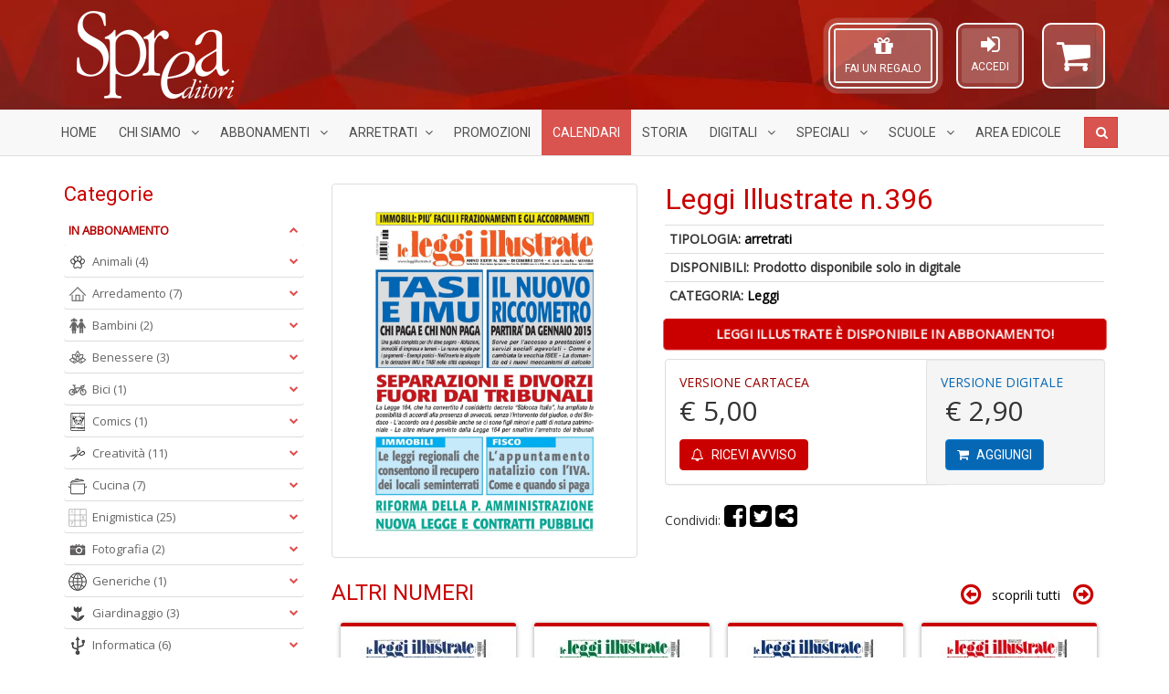

--- FILE ---
content_type: text/html; charset=UTF-8
request_url: https://sprea.it/rivista/494-leggi-illustrate-n396
body_size: 84692
content:



<!DOCTYPE html> <html lang="it"> <head> <meta charset="UTF-8">
<meta http-equiv="X-UA-Compatible" content="IE=edge">
<meta name="viewport" content="width=device-width, initial-scale=1">
<title>Leggi Illustrate n.396 | SPREA EDITORI</title>
<meta name="description" content="Sprea Editori SpA - Acquisto riviste in abbonamento, arretrati, speciali, collections.">
<meta name="keywords" content="Riviste, abbonamenti, arretrati, speciali, collections, Argos, Il mio cane, Gatto magazine, BBC Vegetarian, La Mia Cucina Vegetariana, Vegetariani in Cucina, Settimana Sudoku, Nikon Photography, Professional Photoshop, Il Fotografo, Digital Camera Magazine, Professional Photo, Pollice Verde, Il Mio Giardino, Ubuntu Facile, Il Mio Computer Idea, Droni Magazine, Mac Magazine, Linux Pro, App Journal, Leggi Illustrate, Classic Rock, Classic Rock Prog, Vinile, Classic Jazz, Science World Focus, Nuovo Orione, Le Stelle, Conoscere la Storia, Guerre e Guerrieri, Medioevo Misterioso, BBC History, Professione Camionista, Come fare tutto in Minecraft, Pika Mania">

<meta property="og:site_name" content="Sprea Editori"/>











<link rel="apple-touch-icon" sizes="57x57" href="https://sprea.it/assets/favicons/xapple-icon-57x57.png.pagespeed.ic.sNkpiYwD-7.webp">
<link rel="apple-touch-icon" sizes="60x60" href="https://sprea.it/assets/favicons/xapple-icon-60x60.png.pagespeed.ic.2h1u5fMlis.webp">
<link rel="apple-touch-icon" sizes="72x72" href="https://sprea.it/assets/favicons/xapple-icon-72x72.png.pagespeed.ic.Tt10iqQIah.webp">
<link rel="apple-touch-icon" sizes="76x76" href="https://sprea.it/assets/favicons/xapple-icon-76x76.png.pagespeed.ic.ncLq94IHjU.webp">
<link rel="apple-touch-icon" sizes="114x114" href="https://sprea.it/assets/favicons/xapple-icon-114x114.png.pagespeed.ic.gq5NQxlpeK.webp">
<link rel="apple-touch-icon" sizes="120x120" href="https://sprea.it/assets/favicons/xapple-icon-120x120.png.pagespeed.ic.2h7q_ifPDf.webp">
<link rel="apple-touch-icon" sizes="144x144" href="https://sprea.it/assets/favicons/xapple-icon-144x144.png.pagespeed.ic.qf3np0zzZ1.webp">
<link rel="apple-touch-icon" sizes="152x152" href="https://sprea.it/assets/favicons/xapple-icon-152x152.png.pagespeed.ic.-E_CtnljZg.webp">
<link rel="apple-touch-icon" sizes="180x180" href="https://sprea.it/assets/favicons/xapple-icon-180x180.png.pagespeed.ic.6y1ocCEFjf.webp">
<link rel="icon" type="image/png" sizes="192x192" href="https://sprea.it/assets/favicons/xandroid-icon-192x192.png.pagespeed.ic.jPtP_aJlGd.webp">
<link rel="icon" type="image/png" sizes="96x96" href="https://sprea.it/assets/favicons/xfavicon-96x96.png.pagespeed.ic.IEI8yRR4n5.webp">
<link rel="icon" type="image/png" sizes="32x32" href="https://sprea.it/assets/favicons/xfavicon-32x32.png.pagespeed.ic.MvxxZcQLNR.webp">
<link rel="icon" type="image/png" sizes="16x16" href="https://sprea.it/assets/favicons/xfavicon-16x16.png.pagespeed.ic.rBulproivT.webp">

<link rel="manifest" href="https://sprea.it/assets/favicons/manifest.json">
<meta name="msapplication-TileColor" content="#9c0000">
<meta name="msapplication-TileImage" content="https://sprea.it/assets/favicons/ms-icon-144x144.png">
<meta name="theme-color" content="#9c0000">

<link media="all" type="text/css" rel="stylesheet" href="/assets/css/A.bootstrap.min.css.pagespeed.cf.Z1J6XCZLyu.css">
<link media="all" type="text/css" rel="stylesheet" href="https://cdnjs.cloudflare.com/ajax/libs/font-awesome/4.7.0/css/font-awesome.min.css">
<link rel="stylesheet" href="https://cdnjs.cloudflare.com/ajax/libs/OwlCarousel2/2.3.4/assets/owl.carousel.min.css"/>
<link rel="stylesheet" href="https://cdnjs.cloudflare.com/ajax/libs/OwlCarousel2/2.3.4/assets/owl.theme.default.min.css"/>

<link href="https://fonts.googleapis.com/css2?family=Roboto&family=Open+Sans&display=swap" rel="stylesheet">

<link rel="stylesheet" href="/assets/css/A.theme,,_style.css,,qv==1.8.0+style.css,,qv==1.8.0+MegaNavbar.min.css,Mcc.0oeNvE67e6.css.pagespeed.cf.OmxUq1ghm0.css">






<!-- MegaNavbar-->


<!--
paypal banner script
-->
<script src="https://www.paypal.com/sdk/js?client-id=AWpP2JGAXJ4BIHlxNmn7rKp5LDRzK6JGS9V7Od1bQrZUG_7L9Pbr9ii2qBvvlNoObVU5LrC5zhzHQsM1&currency=EUR&components=messages" data-namespace="PayPalSDK"></script>
<!--
paypal banner script
-->

<script type="text/javascript">var _iub=_iub||[];_iub.csConfiguration={"askConsentAtCookiePolicyUpdate":true,"perPurposeConsent":true,"purposes":"1,4","reloadOnConsent":true,"siteId":3314311,"whitelabel":false,"cookiePolicyId":97997012,"lang":"it","i18n":{"it":{"banner":{"title":"","dynamic":{"body":"Noi e terze parti selezionate raccogliamo informazioni personali e utilizziamo cookie o tecnologie simili per finalità\ntecniche e, con il tuo consenso, anche per le finalità di esperienza e misurazione come specificato nella cookie\npolicy. Il rifiuto del consenso può rendere non disponibili le relative funzioni. Puoi liberamente prestare, rifiutare o\nrevocare il tuo consenso, in qualsiasi momento. In caso di vendita di informazioni personali, puoi fare opt-out\nutilizzando il link \"Non vendere le mie informazioni personali\". Per saperne di più sulle categorie di informazioni\npersonali raccolte e sulle finalità per le quali tali informazioni saranno utilizzate, si prega di fare riferimento alla\nnostra privacy policy. Usa il pulsante “Accetta” per acconsentire. Usa il pulsante “Rifiuta” o chiudi questa\ninformativa per continuare senza accettare.\""}}}},"cookiePolicyUrl":"https://sprea.it/pagina/privacy","banner":{"acceptButtonCaptionColor":"#FFFFFF","acceptButtonColor":"#891703","acceptButtonDisplay":true,"backgroundColor":"#F9F9F8","brandBackgroundColor":"#F9F9F8","brandTextColor":"#000000","closeButtonDisplay":false,"customizeButtonCaptionColor":"#000000","customizeButtonColor":"#E1E1E1","customizeButtonDisplay":true,"explicitWithdrawal":true,"listPurposes":true,"logo":"https://sprea.it/assets/images/xsprea_paypal_logo_90.png.pagespeed.ic.1LMH2H-sye.webp","linksColor":"#891703","position":"bottom","rejectButtonCaptionColor":"#FFFFFF","rejectButtonColor":"#891703","rejectButtonDisplay":true,"theme":"asphalt-neutral","textColor":"#000000"}};</script>

    <meta property="og:url" content="https://sprea.it/rivista/494-leggi-illustrate-n396"/>
    <meta property="og:type" content="website"/>
    <meta property="og:title" content="Leggi Illustrate n.396 | SPREA.IT"/>
    <meta property="og:description" content="Sprea Editori SpA - Acquisto riviste in abbonamento, arretrati, bundle, speciali, collections."/>
            <meta property="og:image" content="https://sprea.it/storage/images/products/494/hd/cop_1_396.jpg"/>
    
<script type="text/javascript" src="//cdn.iubenda.com/cs/iubenda_cs.js" charset="UTF-8" async></script>
<style>.panel-title a.collapsed:after{content:"\f078"}.animated{-webkit-animation-duration:.7s;animation-duration:.7s;-webkit-animation-fill-mode:both;animation-fill-mode:both}.animated.infinite{-webkit-animation-iteration-count:infinite;animation-iteration-count:infinite}.animated.hinge{-webkit-animation-duration:.7s;animation-duration:.7s}.animated.flipOutX,.animated.flipOutY,.animated.bounceIn,.animated.bounceOut{-webkit-animation-duration:.7s;animation-duration:.7s}@-webkit-keyframes fadeInUp {
		from {
			opacity: 0;
			-webkit-transform: translate3d(0, 100%, 0);
			transform: translate3d(0, 100%, 0);
		}
		to {
			opacity: 1;
			-webkit-transform: none;
			transform: none;
		}
	}@keyframes  fadeInUp {
		from {
			opacity: 0;
			-webkit-transform: translate3d(0, 100%, 0);
			transform: translate3d(0, 100%, 0);
		}
		to {
			opacity: 1;
			-webkit-transform: none;
			transform: none;
		}
	}.fadeInUp{-webkit-animation-name:fadeInUp;animation-name:fadeInUp}.under-product-wrapper{padding:5px 10px 10px 10px;height:auto;border-top:1px solid #ddd}.under-product-wrapper a{text-decoration:none}.product-img-wrapper{padding:5px;display:flex;height:210px}.product-img-wrapper img{width:100%;height:auto;object-fit:contain;object-position:center}.owl-carousel .owl-stage-outer{}.slider_test .owl-carousel .owl-stage-outer{padding:10px 10px 10px 5px}div.products .product{margin:0 15px 15px 5px;padding:0;border-radius:3px;background-color:#fff;border-top:4px solid #c90000;-webkit-transition:all .2s ease-in;-moz-transition:all .2s ease-in;-o-transition:all .2s ease-in;transition:all .2s ease-in;-webkit-box-shadow:0 1px 5px #999;-moz-box-shadow:0 1px 5px #999;-o-box-shadow:0 1px 5px #999;box-shadow:0 1px 5px #999}div.products .product:hover{-webkit-box-shadow:0 3px 5px #8c8c8c;-moz-box-shadow:0 3px 5px #8c8c8c;-o-box-shadow:0 3px 5px #8c8c8c;box-shadow:0 3px 5px #8c8c8c;transform:scale(1.05);-webkit-transform:scale(1.05);transition:.3s ease-in-out;-webkit-transition:.3s ease-in-out}.widget_pt_categories{border:0;padding:0}.stretched-link::after{position:absolute;top:0;right:0;bottom:0;left:0;z-index:1;pointer-events:auto;content:"";background-color:rgba(0,0,0,0)}.under-product-wrapper .label{opacity:0;-webkit-transition:all .2s ease-in;-moz-transition:all .2s ease-in;-o-transition:all .2s ease-in;transition:all .2s ease-in}div.products .product:hover .under-product-wrapper .label{opacity:1;-webkit-transition:all .2s ease-out .5s;-moz-transition:all .2s ease-out .5s;-o-transition:all .2s ease-out .5s;transition:all .2s ease-out .5s}.btn.active.focus,.btn.active:focus,.btn.focus,.btn:active.focus,.btn:active:focus,.btn:focus{outline:0}product .text-muted{width:6em}.product .prezzo{display:none}.product:hover .versione{display:none}.product:hover .prezzo{display:inline}.product .inner-product-content{position:relative}@media (min-width:992px){.container{width:970px}}@media (min-width:1200px){.container{width:1170px}}ins[id^="revive"] img{max-width:100%;height:auto}.site-content label{position:static;margin-top:0}</style>

<style>.table-borderless tbody+tbody,.table-borderless td,.table-borderless th,.table-borderless thead th{border:0!important}.m-0{margin:0!important}.mt-0{margin-top:0!important}.mb-0{margin-bottom:0!important}.mx-0{margin-left:0!important;margin-right:0!important}.my-0{padding-top:0!important;padding-bottom:0!important}.p-0{padding:0!important}.pt-0{padding-top:0!important}.pb-0{padding-bottom:0!important}.px-0{padding-left:0!important;padding-right:0!important}.py-0{padding-top:0!important;padding-bottom:0!important}.btn-facebook,.dropdown-menu>li>a.btn-facebook{color:#fff;background-color:#3b5998;border-color:rgba(0,0,0,.2)}.btn-facebook:hover,.btn-facebook:focus,.btn-facebook:active,.btn-facebook.active,.open .dropdown-toggle.btn-facebook,.dropdown-menu>li>a.btn-facebook:hover{color:#fff;background-color:#2d4373;border-color:rgba(0,0,0,.2)}.btn-twitter,.dropdown-menu>li>a.btn-twitter{color:#fff;background-color:#55acee;border-color:rgba(0,0,0,.2)}.btn-twitter:hover,.btn-twitter:focus,.btn-twitter:active,.btn-twitter.active,.open>.dropdown-toggle.btn-twitter,.dropdown-menu>li>a.btn-twitter:hover{color:#fff;background-color:#2795e9;border-color:rgba(0,0,0,.2)}.btn-google,.dropdown-menu>li>a.btn-google{color:#fff;background-color:#dd4b39;border-color:rgba(0,0,0,.2)}.btn-google:hover,.btn-google:focus,.btn-google:active,.btn-google.active,.open .dropdown-toggle.btn-google,.dropdown-menu>li>a.btn-google:hover{color:#fff;background-color:#c23321;border-color:rgba(0,0,0,.2)}.btn-secondary{color:#333;background-color:#fff;border-color:#ccc;border:1px solid}.btn-secondary:focus,.btn-secondary.focus{color:#333;background-color:#e6e6e6;border-color:#8c8c8c}.btn-secondary:hover{color:#333;background-color:#e6e6e6;border-color:#adadad}.btn-secondary:active,.btn-secondary.active,.open>.dropdown-toggle.btn-secondary{color:#333;background-color:#e6e6e6;background-image:none;border-color:#adadad}.btn-secondary:active:hover,.btn-secondary.active:hover,.open>.dropdown-toggle.btn-secondary:hover,.btn-secondary:active:focus,.btn-secondary.active:focus,.open>.dropdown-toggle.btn-secondary:focus,.btn-secondary:active.focus,.btn-secondary.active.focus,.open>.dropdown-toggle.btn-secondary.focus{color:#333;background-color:#d4d4d4;border-color:#8c8c8c}.btn-secondary.disabled:hover,.btn-secondary[disabled]:hover,fieldset[disabled] .btn-secondary:hover,.btn-secondary.disabled:focus,.btn-secondary[disabled]:focus,fieldset[disabled] .btn-secondary:focus,.btn-secondary.disabled.focus,.btn-secondary[disabled].focus,fieldset[disabled] .btn-secondary.focus{background-color:#fff;border-color:#ccc}.btn-secondary .badge{color:#fff;background-color:#333}</style>
      <style>.fake_button{cursor:pointer;display:inline-block;padding:10px;border-radius:10px;border:solid 2px #d3d3d3;margin:0 0 10px;height:15rem;width:12rem;overflow:hidden}.btn-warehouse{background:#424b54}.btn-warehouse:hover,.btn-warehouse:focus{background:rgba(10,10,10,.16);color:#000}.card-shadow{box-shadow:10px 10px 5px -3px rgba(0,0,0,.2);-webkit-transition:all 1s ease;-moz-transition:all 1s ease;-o-transition:all 1s ease;transition:all 1s ease}.sped-ita{width:100px;position:absolute;bottom:10px;left:20px;z-index:1}.sped-ita.visible-xs{width:80px;left:15px}.sped-ita.visible-lg{width:120px}.zoom-icon{position:absolute;color:#fff;bottom:10px;top:auto;right:10px;background:#88130c;border-radius:50%;padding:6px}@keyframes  zoom-pulse {
            0% {
                transform: scale(1, 1);
            }

            50% {
                transform: scale(1.05, 1.05);
            }

            100% {
                transform: scale(1, 1);
            }
        }.abb-disponibile{white-space:normal;animation:zoom-pulse 2s linear infinite}@media (min-width:768px){.box-digitale{padding:15px;position:relative;margin-left:-55px;border-radius:4px}}.roll-in-blurred-left{-webkit-animation:roll-in-blurred-left .65s cubic-bezier(.230,1.000,.320,1.000) both;animation:roll-in-blurred-left .65s cubic-bezier(.230,1.000,.320,1.000) both}@-webkit-keyframes roll-in-blurred-left {
            0% {
                -webkit-transform: translateX(-1000px) rotate(-720deg);
                transform: translateX(-1000px) rotate(-720deg);
                -webkit-filter: blur(50px);
                filter: blur(50px);
                opacity: 0;
            }
            100% {
                -webkit-transform: translateX(0) rotate(0deg);
                transform: translateX(0) rotate(0deg);
                -webkit-filter: blur(0);
                filter: blur(0);
                opacity: 1;
            }
        }@keyframes  roll-in-blurred-left {
            0% {
                -webkit-transform: translateX(-1000px) rotate(-720deg);
                transform: translateX(-1000px) rotate(-720deg);
                -webkit-filter: blur(50px);
                filter: blur(50px);
                opacity: 0;
            }
            100% {
                -webkit-transform: translateX(0) rotate(0deg);
                transform: translateX(0) rotate(0deg);
                -webkit-filter: blur(0);
                filter: blur(0);
                opacity: 1;
            }
        }</style>

    <style>.owl-item.current .img-thumbnail{border-color:#900}#sync1 img{width:auto;height:400px;margin:0 auto;object-fit:contain}#sync2 img{width:55px;height:75px;object-fit:cover;object-position:top}#sync1 .owl-nav{opacity:.1;transition:.3s}#sync1:hover .owl-nav{opacity:.8}</style>

    <style>#sync1,#sync2{margin-bottom:10px}#sync1 .owl-item{}#sync2 .owl-item{cursor:pointer}#sync2 .current .item{background:#0c83e7}.owl-theme .owl-nav{margin-top:0}.owl-theme .owl-nav [class*="owl-"]{transition:all .3s ease}.owl-theme .owl-nav [class*="owl-"].disabled:hover{background-color:#d6d6d6}.owl-theme .owl-nav [class*="owl-"]:hover{background:#eee}#sync1.owl-theme{position:relative}#sync1.owl-theme .owl-next,#sync1.owl-theme .owl-prev{width:22px;height:40px;margin-top:-20px;position:absolute;top:50%}#sync1.owl-theme .owl-prev{left:10px}#sync1.owl-theme .owl-next{right:10px}</style>
 <style>.abbonamenti-list{display:block}.warning-assistenza{color:#a91002}</style> </head> <body itemscope="itemscope" itemtype="http://schema.org/WebPage"> <noscript> <iframe src="https://www.googletagmanager.com/ns.html?id=GTM-KKDRVL4" height="0" width="0" style="display:none;visibility:hidden"></iframe> </noscript> <div id="fb-root"></div> <script async type="text/plain" class="_iub_cs_activate" defer crossorigin="anonymous" src="https://connect.facebook.net/it_IT/sdk.js#xfbml=1&version=v7.0" nonce="CcfulpH3"></script> <header class="site-header" style="background:linear-gradient(rgba(0,0,0,.02),rgba(0,0,0,.02)) , url(/assets/images/xbg_red_hd.jpg.pagespeed.ic.8PRCepeSBo.webp) repeat left top transparent;background-blend-mode:darken"> <div class="logo-wrapper"> <div class="container"> <div class="row"> <div class="col-sm-12"> <div class="site-logo"> <a href="/"> <img src="/assets/images/xsprea_logo_white_mini.png.pagespeed.ic.-jiA7glIo8.webp" alt="Logo Sprea Editori" class="img-responsive" title="Sprea Editori" itemprop="logo"/> </a> </div> <div id="top-shopping-cart" class="dropdown shopping-cart pull-right" style="position: relative;"> <a data-target="#" href="https://sprea.it/carrello" data-toggle="dropdown" role="button" data-toggle="tooltip" title="Carrello">  <i class="fa fa-shopping-cart" id="shopping-cart-icon"></i> </a> <div class="dropdown-menu" style="width: 300px; margin: 5px 0 0; padding: 10px; z-index: 10001;">  <div class="text-center"> Nessun articolo nel carrello </div>  </div> </div> <div id="modal-login-form" class="pull-right">
        <aside class="widget_pt_login_widget">
            <a href="#" data-toggle="modal" data-target="#loginModal">
                <i class="fa fa-sign-in" style="font-size: 24px;"></i><br>
                <small>ACCEDI</small>
            </a>
        </aside>
    </div>

    <div class="modal fade" id="loginModal" tabindex="-1" role="dialog">
        <div class="modal-dialog modal-sm" role="document">
            <div class="modal-content">
                <form action="/login" method="post">
                    <div class="modal-header text-center">
                        <button type="button" class="close" data-dismiss="modal" aria-label="Chiudi">
                            <span aria-hidden="true">&times;</span>
                        </button>
                        <img src="https://sprea.it/assets/images/xsprea_logo_white_mini_red.png.pagespeed.ic.SH2OC9hZur.webp" style="max-width: 150px; margin-bottom: 10px;" alt="logo Sprea">
                        <h4 class="modal-title">Effettua l'accesso</h4>
                    </div>
                    <div class="modal-body">
                        <div class="form-group">
                            <label for="user">Email o Codice cliente</label>
                            <input type="text" name="user" id="user" class="form-control" required="required">
                        </div>
                        <div class="form-group">
                            <label for="password">Password</label>
                            <input type="password" name="password" id="password" class="form-control" required="required">
                            <p class="help-block text-muted clearfix">
                                <a href="https://sprea.it/password/reset" class="pull-right">
                                    <small>Hai dimenticato la password?</small>
                                </a>
                            </p>
                        </div>
                        <button type="submit" class="btn btn-block btn-default">Accedi</button>
                    </div>
                    <div class="modal-footer text-left">
                        <p class="text-center">oppure accedi con:</p>

                        <div class="row">
                            <div class="col-xs-6">
                                <a href="/login/facebook" class="btn btn-facebook btn-block">
                                    <i class="fa fa-facebook"></i> Facebook</a>
                            </div>
                            <div class="col-xs-6">
                                <a href="/login/google" class="btn btn-google btn-block">
                                    <i class="fa fa fa-google"></i> Google</a>
                            </div>
                        </div>
                        <div class="row">
                            <div class="col-xs-offset-3 col-xs-6">
                                <div id="AmazonPaySignInButton"></div>
                            </div>
                        </div>

                        <hr>

                        Non hai un account? <a href="/registrazione">Registrati ora</a>
                    </div>
                </form>
            </div>
        </div>
    </div>
<style>.modal label{position:static;margin-top:0;font-size:inherit;font-weight:inherit}#modal-login-form{margin-top:15px;margin-right:20px;float:right;border:2px solid #efefef;-webkit-border-radius:10px;-moz-border-radius:10px;border-radius:10px;padding:4px 4px 4px 4px;background-color:rgba(255,255,255,.16)}#modal-login-form a{color:#fff;height:60px;padding:5px 10px 20px 10px;background-color:rgba(255,255,255,.16);display:inline-block;text-decoration:none;border-radius:3px;text-align:center}#top-shopping-cart{margin-top:15px}@media (max-width:767px){#top-login-form .caret{position:absolute;left:40%}}#top-regala-buono{margin-top:15px;margin-right:20px;float:right;border:2px solid #efefef;-webkit-border-radius:10px;-moz-border-radius:10px;border-radius:10px;padding:4px 4px 4px 4px;background-color:rgba(255,255,255,.16)}#top-regala-buono a{color:#fff;height:60px;border:2px solid #efefef;padding:5px 10px 20px 10px;background-color:rgba(255,255,255,.16);display:inline-block;text-decoration:none;border-radius:3px;text-align:center}@media all and (max-width:994px){#modal-login-form,#top-regala-buono,#top-shopping-cart{margin-top:0}}@media screen and (max-width:317px) and (min-width:244px){#modal-login-form{margin:0;margin-top:10px}}@media screen and (max-width:337px) and (min-width:317px){#modal-login-form{margin:0;margin-top:10px}#top-shopping-cart{margin-left:21px}}.pulse{box-shadow:0 0 0 rgba(255,255,255,.4);animation:pulse 1.5s infinite}.pulse:hover{animation:none}#AmazonPaySignInButton{height:38px!important;width:100%!important;margin:5px}@-webkit-keyframes pulse {
        0% {
            -webkit-box-shadow: 0 0 0 0 rgba(255, 255, 255, 1);
        }
        70% {
            -webkit-box-shadow: 0 0 0 10px rgba(255, 255, 255, 0);
        }
        100% {
            -webkit-box-shadow: 0 0 0 0 rgba(255, 255, 255, 0);
        }
    }@keyframes  pulse {
        0% {
            -moz-box-shadow: 0 0 0 0 rgba(255, 255, 255, 1);
            box-shadow: 0 0 0 0 rgba(255, 255, 255, 0.4);
        }
        70% {
            -moz-box-shadow: 0 0 0 10px rgba(255, 255, 255, 0);
            box-shadow: 0 0 0 10px rgba(255, 255, 255, 0);
        }
        100% {
            -moz-box-shadow: 0 0 0 0 rgba(255, 255, 255, 0);
            box-shadow: 0 0 0 0 rgba(255, 255, 255, 0);
        }
    }</style>

<div id="top-regala-buono" class="pulse hidden-xs">
    <aside class="widget_pt_login_widget">
        <a href="https://sprea.it/fai-un-regalo">
            <i class="fa fa-gift" style="font-size: 24px;"></i><br>
            <small>FAI UN REGALO</small>
        </a>
    </aside>
</div>

 </div> </div> </div> </div> <style>.navbar .navbar-center{display:inline-block;float:none;vertical-align:top}.navbar .navbar-header{text-align:center}.dropdown-menu li a img{width:20px;height:20px}.nav>li>a{padding-left:12px;padding-right:12px}#SpreaNavbar .navbar-nav>li.nav-calendari>a{background-color:#d9534f;color:#fff}#SpreaNavbar .navbar-nav>li.nav-calendari>a:hover,#SpreaNavbar .navbar-nav>li.nav-calendari>a:focus,#SpreaNavbar .navbar-nav>li.nav-calendari.active>a,#SpreaNavbar .navbar-nav>li.nav-calendari.open>a{background-color:#d9534f;background-image:linear-gradient(to bottom,rgba(0,0,0,.2),rgba(0,0,0,0));background-repeat:no-repeat}#SpreaNavbar .navbar-nav>li.nav-calendari>a::after,#SpreaNavbar .navbar-nav>li.nav-calendari.active>a::after,#SpreaNavbar .navbar-nav>li.nav-calendari>a:hover::after,#SpreaNavbar .navbar-nav>li.nav-calendari.open>a::after{border-top-color:#d9534f!important}</style> <nav class="navbar navbar-default navbar-static-top dropdown-onhover no-border-radius SlideRightToLeft text-uppercase" role="navigation" style="margin-bottom: 0;"> <div class="container"> <div class="navbar-header"> <button type="button" class="navbar-toggle pull-left" data-toggle="collapse" data-target="#SpreaNavbar"> <span class="sr-only">Menù</span> <span class="icon-bar"></span><span class="icon-bar"></span><span class="icon-bar"></span> </button> <ul class="nav navbar-nav navbar-center no-margin hidden-sm hidden-md hidden-lg"> <li class=""> <a href="https://sprea.it/abbonamenti-riviste">Abbonamenti</a> </li> <li class=""> <a href="/arretrati">Arretrati</a> </li> </ul> </div> <div class="collapse navbar-collapse" id="SpreaNavbar"> <ul class="nav navbar-nav"> <li class=" hidden-sm"> <a href="/">Home</a> </li> <li class="dropdown-short visible-lg "> <a href="javascript:;" class="dropdown-toggle" data-toggle="dropdown"> Chi Siamo <span class="caret"></span> </a> <ul class="dropdown-menu"> <li class=""> <a href="/pagina/contatti">Contatti</a> </li> <li class=""> <a href="/pagina/il-gruppo">Il gruppo</a> </li> <li class=""> <a href="/pagina/pubblicita">Pubblicità</a> </li> </ul> </li> <li class="dropdown-wide "> <a href="javascript:;" class="dropdown-toggle" data-toggle="dropdown"> Abbonamenti <span class="caret"></span></a> <div class="dropdown-menu"> <ul class="row">  <li class="col-xs-12 col-sm-6 col-md-4 col-lg-3 "> <a href="https://sprea.it/abbonamenti-riviste/categoria/animali" title="Animali"> <img src="[data-uri]" data-src="[data-uri]" class="lazyload hidden-xs" alt="Icona Animali"/> Animali</a> </li>  <li class="col-xs-12 col-sm-6 col-md-4 col-lg-3 "> <a href="https://sprea.it/abbonamenti-riviste/categoria/arredamento" title="Arredamento"> <img src="[data-uri]" data-src="[data-uri]" class="lazyload hidden-xs" alt="Icona Arredamento"/> Arredamento</a> </li>  <li class="col-xs-12 col-sm-6 col-md-4 col-lg-3 "> <a href="https://sprea.it/abbonamenti-riviste/categoria/bambini" title="Bambini"> <img src="[data-uri]" data-src="[data-uri]" class="lazyload hidden-xs" alt="Icona Bambini"/> Bambini</a> </li>  <li class="col-xs-12 col-sm-6 col-md-4 col-lg-3 "> <a href="https://sprea.it/abbonamenti-riviste/categoria/benessere" title="Benessere"> <img src="[data-uri]" data-src="[data-uri]" class="lazyload hidden-xs" alt="Icona Benessere"/> Benessere</a> </li>  <li class="col-xs-12 col-sm-6 col-md-4 col-lg-3 "> <a href="https://sprea.it/abbonamenti-riviste/categoria/bici" title="Bici"> <img src="[data-uri]" data-src="[data-uri]" class="lazyload hidden-xs" alt="Icona Bici"/> Bici</a> </li>  <li class="col-xs-12 col-sm-6 col-md-4 col-lg-3 "> <a href="https://sprea.it/abbonamenti-riviste/categoria/comics" title="Comics"> <img src="[data-uri]" data-src="/assets/icone-categorie/xComics.png.pagespeed.ic.WzSePDW7HU.webp" class="lazyload hidden-xs" alt="Icona Comics"/> Comics</a> </li>  <li class="col-xs-12 col-sm-6 col-md-4 col-lg-3 "> <a href="https://sprea.it/abbonamenti-riviste/categoria/creativit%C3%A0" title="Creatività"> <img src="[data-uri]" data-src="[data-uri]" class="lazyload hidden-xs" alt="Icona Creatività"/> Creatività</a> </li>  <li class="col-xs-12 col-sm-6 col-md-4 col-lg-3 "> <a href="https://sprea.it/abbonamenti-riviste/categoria/cucina" title="Cucina"> <img src="[data-uri]" data-src="[data-uri]" class="lazyload hidden-xs" alt="Icona Cucina"/> Cucina</a> </li>  <li class="col-xs-12 col-sm-6 col-md-4 col-lg-3 "> <a href="https://sprea.it/abbonamenti-riviste/categoria/enigmistica" title="Enigmistica"> <img src="[data-uri]" data-src="[data-uri]" class="lazyload hidden-xs" alt="Icona Enigmistica"/> Enigmistica</a> </li>  <li class="col-xs-12 col-sm-6 col-md-4 col-lg-3 "> <a href="https://sprea.it/abbonamenti-riviste/categoria/fotografia" title="Fotografia"> <img src="[data-uri]" data-src="[data-uri]" class="lazyload hidden-xs" alt="Icona Fotografia"/> Fotografia</a> </li>  <li class="col-xs-12 col-sm-6 col-md-4 col-lg-3 "> <a href="https://sprea.it/abbonamenti-riviste/categoria/generiche" title="Generiche"> <img src="[data-uri]" data-src="[data-uri]" class="lazyload hidden-xs" alt="Icona Generiche"/> Generiche</a> </li>  <li class="col-xs-12 col-sm-6 col-md-4 col-lg-3 "> <a href="https://sprea.it/abbonamenti-riviste/categoria/giardinaggio" title="Giardinaggio"> <img src="[data-uri]" data-src="[data-uri]" class="lazyload hidden-xs" alt="Icona Giardinaggio"/> Giardinaggio</a> </li>  <li class="col-xs-12 col-sm-6 col-md-4 col-lg-3 "> <a href="https://sprea.it/abbonamenti-riviste/categoria/informatica" title="Informatica"> <img src="[data-uri]" data-src="[data-uri]" class="lazyload hidden-xs" alt="Icona Informatica"/> Informatica</a> </li>  <li class="col-xs-12 col-sm-6 col-md-4 col-lg-3 "> <a href="https://sprea.it/abbonamenti-riviste/categoria/leggi" title="Leggi"> <img src="[data-uri]" data-src="[data-uri]" class="lazyload hidden-xs" alt="Icona Leggi"/> Leggi</a> </li>  <li class="col-xs-12 col-sm-6 col-md-4 col-lg-3 "> <a href="https://sprea.it/abbonamenti-riviste/categoria/motori%20e%20trasporti" title="Motori e Trasporti"> <img src="[data-uri]" data-src="[data-uri]" class="lazyload hidden-xs" alt="Icona Motori e Trasporti"/> Motori e Trasporti</a> </li>  <li class="col-xs-12 col-sm-6 col-md-4 col-lg-3 "> <a href="https://sprea.it/abbonamenti-riviste/categoria/musica" title="Musica"> <img src="[data-uri]" data-src="[data-uri]" class="lazyload hidden-xs" alt="Icona Musica"/> Musica</a> </li>  <li class="col-xs-12 col-sm-6 col-md-4 col-lg-3 "> <a href="https://sprea.it/abbonamenti-riviste/categoria/scienze" title="Scienze"> <img src="[data-uri]" data-src="[data-uri]" class="lazyload hidden-xs" alt="Icona Scienze"/> Scienze</a> </li>  <li class="col-xs-12 col-sm-6 col-md-4 col-lg-3 "> <a href="https://sprea.it/abbonamenti-riviste/categoria/storia" title="Storia"> <img src="[data-uri]" data-src="[data-uri]" class="lazyload hidden-xs" alt="Icona Storia"/> Storia</a> </li>  <li class="col-xs-12 divider"></li> <li class="col-xs-12 text-center "> <a href="https://sprea.it/abbonamenti-riviste"> Visualizza tutte le <strong>riviste in abbonamento</strong></a> </li> </ul> </div> </li> <li class="dropdown-wide "> <a href="javascript:;" class="dropdown-toggle" data-toggle="dropdown"> Arretrati<span class="caret"></span></a> <div class="dropdown-menu"> <ul class="row">  <li class="col-xs-12 col-sm-6 col-md-4 col-lg-3 "> <a href="https://sprea.it/riviste/categoria/album%20da%20colorare" title="Album da colorare"> <img src="[data-uri]" data-src="[data-uri]" class="lazyload hidden-xs" alt="Icona Album da colorare"/> Album da colorare</a> </li>  <li class="col-xs-12 col-sm-6 col-md-4 col-lg-3 "> <a href="https://sprea.it/riviste/categoria/animali" title="Animali"> <img src="[data-uri]" data-src="[data-uri]" class="lazyload hidden-xs" alt="Icona Animali"/> Animali</a> </li>  <li class="col-xs-12 col-sm-6 col-md-4 col-lg-3 "> <a href="https://sprea.it/riviste/categoria/arredamento" title="Arredamento"> <img src="[data-uri]" data-src="[data-uri]" class="lazyload hidden-xs" alt="Icona Arredamento"/> Arredamento</a> </li>  <li class="col-xs-12 col-sm-6 col-md-4 col-lg-3 "> <a href="https://sprea.it/riviste/categoria/bambini" title="Bambini"> <img src="[data-uri]" data-src="[data-uri]" class="lazyload hidden-xs" alt="Icona Bambini"/> Bambini</a> </li>  <li class="col-xs-12 col-sm-6 col-md-4 col-lg-3 "> <a href="https://sprea.it/riviste/categoria/benessere" title="Benessere"> <img src="[data-uri]" data-src="[data-uri]" class="lazyload hidden-xs" alt="Icona Benessere"/> Benessere</a> </li>  <li class="col-xs-12 col-sm-6 col-md-4 col-lg-3 "> <a href="https://sprea.it/riviste/categoria/bici" title="Bici"> <img src="[data-uri]" data-src="[data-uri]" class="lazyload hidden-xs" alt="Icona Bici"/> Bici</a> </li>  <li class="col-xs-12 col-sm-6 col-md-4 col-lg-3 "> <a href="https://sprea.it/riviste/categoria/calendari" title="Calendari"> <img src="[data-uri]" data-src="[data-uri]" class="lazyload hidden-xs" alt="Icona Calendari"/> Calendari</a> </li>  <li class="col-xs-12 col-sm-6 col-md-4 col-lg-3 "> <a href="https://sprea.it/riviste/categoria/calendari%20agende" title="Calendari Agende"> <img src="[data-uri]" data-src="[data-uri]" class="lazyload hidden-xs" alt="Icona Calendari Agende"/> Calendari Agende</a> </li>  <li class="col-xs-12 col-sm-6 col-md-4 col-lg-3 "> <a href="https://sprea.it/riviste/categoria/comics" title="Comics"> <img src="[data-uri]" data-src="/assets/icone-categorie/xComics.png.pagespeed.ic.WzSePDW7HU.webp" class="lazyload hidden-xs" alt="Icona Comics"/> Comics</a> </li>  <li class="col-xs-12 col-sm-6 col-md-4 col-lg-3 "> <a href="https://sprea.it/riviste/categoria/creativit%C3%A0" title="Creatività"> <img src="[data-uri]" data-src="[data-uri]" class="lazyload hidden-xs" alt="Icona Creatività"/> Creatività</a> </li>  <li class="col-xs-12 col-sm-6 col-md-4 col-lg-3 "> <a href="https://sprea.it/riviste/categoria/cucina" title="Cucina"> <img src="[data-uri]" data-src="[data-uri]" class="lazyload hidden-xs" alt="Icona Cucina"/> Cucina</a> </li>  <li class="col-xs-12 col-sm-6 col-md-4 col-lg-3 "> <a href="https://sprea.it/riviste/categoria/enigmistica" title="Enigmistica"> <img src="[data-uri]" data-src="[data-uri]" class="lazyload hidden-xs" alt="Icona Enigmistica"/> Enigmistica</a> </li>  <li class="col-xs-12 col-sm-6 col-md-4 col-lg-3 "> <a href="https://sprea.it/riviste/categoria/filosofia" title="Filosofia"> <img src="[data-uri]" data-src="[data-uri]" class="lazyload hidden-xs" alt="Icona Filosofia"/> Filosofia</a> </li>  <li class="col-xs-12 col-sm-6 col-md-4 col-lg-3 "> <a href="https://sprea.it/riviste/categoria/fotografia" title="Fotografia"> <img src="[data-uri]" data-src="[data-uri]" class="lazyload hidden-xs" alt="Icona Fotografia"/> Fotografia</a> </li>  <li class="col-xs-12 col-sm-6 col-md-4 col-lg-3 "> <a href="https://sprea.it/riviste/categoria/generiche" title="Generiche"> <img src="[data-uri]" data-src="[data-uri]" class="lazyload hidden-xs" alt="Icona Generiche"/> Generiche</a> </li>  <li class="col-xs-12 col-sm-6 col-md-4 col-lg-3 "> <a href="https://sprea.it/riviste/categoria/giardinaggio" title="Giardinaggio"> <img src="[data-uri]" data-src="[data-uri]" class="lazyload hidden-xs" alt="Icona Giardinaggio"/> Giardinaggio</a> </li>  <li class="col-xs-12 col-sm-6 col-md-4 col-lg-3 "> <a href="https://sprea.it/riviste/categoria/gli%20speciali%20di%20mani%20di%20fata" title="Gli speciali di Mani di Fata"> <img src="[data-uri]" data-src="[data-uri]" class="lazyload hidden-xs" alt="Icona Gli speciali di Mani di Fata"/> Gli speciali di Mani di Fata</a> </li>  <li class="col-xs-12 col-sm-6 col-md-4 col-lg-3 "> <a href="https://sprea.it/riviste/categoria/informatica" title="Informatica"> <img src="[data-uri]" data-src="[data-uri]" class="lazyload hidden-xs" alt="Icona Informatica"/> Informatica</a> </li>  <li class="col-xs-12 col-sm-6 col-md-4 col-lg-3 "> <a href="https://sprea.it/riviste/categoria/leggi" title="Leggi"> <img src="[data-uri]" data-src="[data-uri]" class="lazyload hidden-xs" alt="Icona Leggi"/> Leggi</a> </li>  <li class="col-xs-12 col-sm-6 col-md-4 col-lg-3 "> <a href="https://sprea.it/riviste/categoria/libri" title="Libri"> <img src="[data-uri]" data-src="[data-uri]" class="lazyload hidden-xs" alt="Icona Libri"/> Libri</a> </li>  <li class="col-xs-12 col-sm-6 col-md-4 col-lg-3 "> <a href="https://sprea.it/riviste/categoria/lifestyle" title="Lifestyle"> <img src="[data-uri]" data-src="/assets/icone-categorie/Lifestyle.png" class="lazyload hidden-xs" alt="Icona Lifestyle"/> Lifestyle</a> </li>  <li class="col-xs-12 col-sm-6 col-md-4 col-lg-3 "> <a href="https://sprea.it/riviste/categoria/megastar%20kids" title="Megastar Kids"> <img src="[data-uri]" data-src="/assets/icone-categorie/Megastar%20Kids.png" class="lazyload hidden-xs" alt="Icona Megastar Kids"/> Megastar Kids</a> </li>  <li class="col-xs-12 col-sm-6 col-md-4 col-lg-3 "> <a href="https://sprea.it/riviste/categoria/motori%20e%20trasporti" title="Motori e Trasporti"> <img src="[data-uri]" data-src="[data-uri]" class="lazyload hidden-xs" alt="Icona Motori e Trasporti"/> Motori e Trasporti</a> </li>  <li class="col-xs-12 col-sm-6 col-md-4 col-lg-3 "> <a href="https://sprea.it/riviste/categoria/musica" title="Musica"> <img src="[data-uri]" data-src="[data-uri]" class="lazyload hidden-xs" alt="Icona Musica"/> Musica</a> </li>  <li class="col-xs-12 col-sm-6 col-md-4 col-lg-3 "> <a href="https://sprea.it/riviste/categoria/non%20definita" title="Non definita"> <img src="[data-uri]" data-src="[data-uri]" class="lazyload hidden-xs" alt="Icona Non definita"/> Non definita</a> </li>  <li class="col-xs-12 col-sm-6 col-md-4 col-lg-3 "> <a href="https://sprea.it/riviste/categoria/pesca" title="Pesca"> <img src="[data-uri]" data-src="[data-uri]" class="lazyload hidden-xs" alt="Icona Pesca"/> Pesca</a> </li>  <li class="col-xs-12 col-sm-6 col-md-4 col-lg-3 "> <a href="https://sprea.it/riviste/categoria/quiz" title="Quiz"> <img src="[data-uri]" data-src="[data-uri]" class="lazyload hidden-xs" alt="Icona Quiz"/> Quiz</a> </li>  <li class="col-xs-12 col-sm-6 col-md-4 col-lg-3 "> <a href="https://sprea.it/riviste/categoria/raccolte%20pdf" title="Raccolte PDF"> <img src="[data-uri]" data-src="[data-uri]" class="lazyload hidden-xs" alt="Icona Raccolte PDF"/> Raccolte PDF</a> </li>  <li class="col-xs-12 col-sm-6 col-md-4 col-lg-3 "> <a href="https://sprea.it/riviste/categoria/religioni" title="Religioni"> <img src="[data-uri]" data-src="[data-uri]" class="lazyload hidden-xs" alt="Icona Religioni"/> Religioni</a> </li>  <li class="col-xs-12 col-sm-6 col-md-4 col-lg-3 "> <a href="https://sprea.it/riviste/categoria/scienze" title="Scienze"> <img src="[data-uri]" data-src="[data-uri]" class="lazyload hidden-xs" alt="Icona Scienze"/> Scienze</a> </li>  <li class="col-xs-12 col-sm-6 col-md-4 col-lg-3 "> <a href="https://sprea.it/riviste/categoria/storia" title="Storia"> <img src="[data-uri]" data-src="[data-uri]" class="lazyload hidden-xs" alt="Icona Storia"/> Storia</a> </li>  <li class="col-xs-12 col-sm-6 col-md-4 col-lg-3 "> <a href="https://sprea.it/riviste/categoria/televisivi" title="Televisivi"> <img src="[data-uri]" data-src="[data-uri]" class="lazyload hidden-xs" alt="Icona Televisivi"/> Televisivi</a> </li>  <li class="col-xs-12 col-sm-6 col-md-4 col-lg-3 "> <a href="https://sprea.it/riviste/categoria/viaggi" title="Viaggi"> <img src="[data-uri]" data-src="[data-uri]" class="lazyload hidden-xs" alt="Icona Viaggi"/> Viaggi</a> </li>  <li class="col-xs-12 col-sm-6 col-md-4 col-lg-3 "> <a href="https://sprea.it/riviste/categoria/videogiochi" title="Videogiochi"> <img src="[data-uri]" data-src="[data-uri]" class="lazyload hidden-xs" alt="Icona Videogiochi"/> Videogiochi</a> </li>  <li class="col-xs-12 divider"></li> <li class="col-xs-12 text-center "> <a href="https://sprea.it/tipo-riviste/arretrati"> Visualizza tutti gli <strong>arretrati</strong></a> </li> </ul> </div> </li>  <li class=""> <a href="/tipo-riviste/bundle">Promozioni</a> </li>  <li class="nav-calendari "> <a href="/tipo-riviste/calendari">Calendari</a> </li> <li class=""> <a href="/collane/storia">Storia</a> </li> <li class="dropdown-short "> <a href="javascript:;" class="dropdown-toggle" data-toggle="dropdown"> Digitali <span class="caret"></span></a> <ul class="dropdown-menu"> <li class=""> <a href="/tipo-riviste/digitali">Riviste in Digitale</a> </li> <li class=""> <a href="/raccolte-pdf">Raccolte PDF</a> </li> <li class=""> <a href="/pagina/come-leggere-digitale">Come leggere i digitali</a> </li> </ul> </li> <li class="dropdown-short "> <a href="javascript:;" class="dropdown-toggle" data-toggle="dropdown"> Speciali <span class="caret"></span></a> <ul class="dropdown-menu"> <li> <a href="/tipo-riviste/speciali">Speciali</a> </li> <li> <a href="/specialiMDF">Speciali Mani di Fata</a> </li> <li> <a href="/specialistoria">Speciali Storia</a> </li> <li> <a href="/specialifotografia">Speciali Fotografia</a> </li> <li> <a href="/specialicomputer">Speciali Informatica</a> </li> <li> <a href="/specialipet">Speciali Pet</a> </li> <li> <a href="/libri">Libri</a> </li> <li> <a href="/tipo-riviste/collections">Collections</a> </li> </ul> </li> <li class="dropdown-short "> <a href="javascript:;" class="dropdown-toggle" data-toggle="dropdown"> Scuole <span class="caret"></span> </a> <ul class="dropdown-menu"> <li class=""> <a href="/bando-scuole/testi-scientifici">Testi Scientifici</a> </li> <li class=""> <a href="/bando-scuole/testi-storici">Testi Storici</a> </li> <li class=""> <a href="/bando-scuole/testi-scuola-primaria">Testi per la scuola primaria</a> </li> <li class=""> <a href="/bando-scuole/testi-giuridici">Testi giuridici</a> </li> <li class=""> <a href="/bando-scuole/testi-musica">Testi di musica</a> </li> <li class=""> <a href="/bando-scuole/manuali-fotografia">Manuali di Fotografia</a> </li> <li class=""> <a href="/bando-scuole/ricettari">Ricettari</a> </li> <li class=""> <a href="/bando-scuole/guide-giardinaggio-natura">Guide per il giardinaggio e la natura</a> </li> </ul> </li> <li class="hidden-sm "> <a href="/area-edicola"><span class="hidden-md">Area </span>Edicole</a> </li> </ul> <ul class="nav navbar-nav navbar-right navbar-form p-0"> <li> <form role="search"> <div class="input-group" id="searchbox"> <span class="input-group-btn"> <button class="btn btn-danger" type="button" data-toggle="tooltip" title="Cerca"> <i class="fa fa-search" style="margin-right: 0;"></i> </button> </span> </div> </form> </li> </ul> </div> </div> </nav> <div class="container"> <div id="morphsearch" class="morphsearch" style=""> <form class="morphsearch-form"> <input class="morphsearch-input" aria-label="Campo di ricerca pagina" type="search" placeholder="Cerca..."/> <button class="morphsearch-submit" type="submit" style="display:none">Cerca</button> </form> <div class="morphsearch-content"> <div id="abb-dummy-column" class="dummy-column"> <a href="https://sprea.it/abbonamenti-riviste">Abbonamenti</a> <div id="abb-content">   <a class="dummy-media-object" href="https://sprea.it/abbonamenti/4690-rakam"> <img width="50" src="[data-uri]" data-src="https://www.sprea.it/copertine/cop/cop_4690_879.jpg" alt="6 numeri in digitale" class="lazyload"/> <h3><b>6 numeri in digitale</b><br></h3> </a>  <a class="dummy-media-object" href="https://sprea.it/abbonamenti/3636-sudoku-top"> <img width="50" src="[data-uri]" data-src="https://www.sprea.it/copertine/cop/cop_3636_69.jpg" alt="4 numeri in digitale" class="lazyload"/> <h3><b>4 numeri in digitale</b><br></h3> </a>  <a class="dummy-media-object" href="https://sprea.it/abbonamenti/3983-ricette-per-friggitrici-ad-aria"> <img width="50" src="[data-uri]" data-src="https://www.sprea.it/copertine/cop/cop_3983_15.jpg" alt="Abbonamento annuale a Piatti per friggitrice ad aria" class="lazyload"/> <h3><b>Abbonamento annuale a Piatti per friggitrice ad aria</b><br></h3> </a>  </div> </div> <div id="spec-dummy-column" class="dummy-column"> <a href="/tipo-riviste/speciali">Speciali</a> <div id="spec-content">   <a class="dummy-media-object" href="https://sprea.it/rivista/57410-retro-computer-raccolta-pdf-digitale-n1"> <img src="[data-uri]" data-src="[data-uri]" alt="Retro Computer raccolta Pdf (digitale) n.1" class="lazyload"/> <h3> <b>Retro Computer raccolta Pdf (digitale) n.1</b>  <br><span style="color:red">+ DIGITALE</span>  </h3> </a>  <a class="dummy-media-object" href="https://sprea.it/rivista/52344-rakam-manuale-n1"> <img src="[data-uri]" data-src="[data-uri]" alt="Rakam Manuale n.1" class="lazyload"/> <h3> <b>Gioielli - Macramè & chiacchierino</b><br>Rakam Manuale n.1  <br><span style="color:red">+ DIGITALE</span>  </h3> </a>  <a class="dummy-media-object" href="https://sprea.it/rivista/52100-retro-computer-speciale-n3"> <img src="[data-uri]" data-src="[data-uri]" alt="Retro Computer Speciale n.3" class="lazyload"/> <h3> <b>Amiga</b><br>Retro Computer Speciale n.3  <br><span style="color:red">+ DIGITALE</span>  </h3> </a>  </div> </div> <div id="arr-dummy-column" class="dummy-column"> <a href="/arretrati">Arretrati</a> <div id="arr-content">   <a class="dummy-media-object" href="https://sprea.it/rivista/46733-biciclette-d-epoca-n74"> <img src="[data-uri]" data-src="[data-uri]" alt="Biciclette d epoca n.74" class="lazyload"/> <h3> <b>Antonio Colombo</b><br>Biciclette d epoca n.74  <br><span style="color:red">+ DIGITALE</span>  </h3> </a>  <a class="dummy-media-object" href="https://sprea.it/rivista/48821-il-mio-computer-idea-n329"> <img src="[data-uri]" data-src="[data-uri]" alt="Il Mio Computer Idea n.329" class="lazyload"/> <h3> <b>Il tuo pc in una chiavetta</b><br>Il Mio Computer Idea n.329  <br><span style="color:red">+ DIGITALE</span>  </h3> </a>  <a class="dummy-media-object" href="https://sprea.it/rivista/49474-crittografici-giganti-raccolta-n7"> <img src="[data-uri]" data-src="[data-uri]" alt="Crittografici Giganti Raccolta n.7" class="lazyload"/> <h3> <b>Crittografici Giganti Raccolta n.7</b>  <br><span style="color:red">+ DIGITALE</span>  </h3> </a>  </div> </div> <div id="calendari-dummy-column" class="dummy-column"> <a href="/calendari">Calendari</a> <div id="calendari-content">   <a class="dummy-media-object" href="https://sprea.it/rivista/46183-calendario-pocket-cuccioli-n5"> <img src="[data-uri]" data-src="[data-uri]" alt="Calendario Pocket Cuccioli n.5" class="lazyload"/> <h3> <b>Calendario Pocket Cuccioli n.5</b>  </h3> </a>  <a class="dummy-media-object" href="https://sprea.it/rivista/46045-argos-compiegaconiglietti-n14"> <img src="[data-uri]" data-src="[data-uri]" alt="Argos Compiega/Coniglietti n.14" class="lazyload"/> <h3> <b>Argos Compiega/Coniglietti n.14</b>  </h3> </a>  <a class="dummy-media-object" href="https://sprea.it/rivista/46094-gatto-magazine-compiegamarachelle-n13"> <img src="[data-uri]" data-src="[data-uri]" alt="Gatto Magazine Compiega/Marachelle n.13" class="lazyload"/> <h3> <b>Gatto Magazine Compiega/Marachelle n.13</b>  </h3> </a>  </div> </div> </div> <span class="morphsearch-close"></span> </div> <div class="overlay"></div> </div> <div id="ip" style="display:none!important">3.137.145.249</div> </header> <div class="site-wrapper">  <div class="site-main container" style="margin-top: 10px;"> <div class="row">     <main class="site-content col-xs-12 col-md-9 col-sm-8 col-md-push-3 col-sm-push-4" itemscope="itemscope" itemprop="mainContentOfPage">

        <div class="row">
            <div class="col-xs-12 col-md-5">

                <!--div style="border-radius: 50%;
    width: 120px;
    height: 120px;
    padding: 23px 10px;
    color: white;
    text-align: center;
    font-size: 18px;
    font-weight: bold;
    text-transform: uppercase;
    background-color: red;">
                    Spedizione solo in Italia
                </div-->

                
                
                
                
                
                

                <div class="owl-container">
                    <div id="sync1" class="owl-carousel owl-theme img-thumbnail">
                                                                                    <a data-fancybox="product-images" data-back-focus="false" data-caption="Leggi Illustrate n.396" href="https://sprea.it/storage/images/products/494/hd/cop_1_396.jpg" style="cursor: zoom-in;">
                                    <img src="https://sprea.it/storage/images/products/494/cop_1_396.jpg" data-src="https://sprea.it/storage/images/products/494/hd/cop_1_396.jpg" class="img-responsive lazyload" alt="Copertina Leggi Illustrate n.396">
                                    <i class="fa fa-search-plus visible-xs zoom-icon"></i>
                                </a>
                                                                        </div>
                </div>
                                            </div>
            <div class="col-xs-12 col-md-7">
                <h1 style="font-size: 32px;">Leggi Illustrate n.396</h1>
                                <table class="table table-condensed" style="margin-bottom: 10px;">
                                        <tr>
                        <th>TIPOLOGIA:
                            <a href="https://sprea.it/tipo-riviste/arretrati">arretrati</a>
                        </th>
                    </tr>
                    <tr>
                        <th>DISPONIBILI: <strong>
                                                                                                            Prodotto disponibile solo in digitale
                                                                                            </th>
                    </tr>
                    <tr>
                        <th>CATEGORIA:
                            <a href="/riviste/categoria/leggi">Leggi</a>
                        </th>
                    </tr>
                </table>

                                    <p>
                        <a href="https://sprea.it/abbonamenti/1-leggi-illustrate" class="btn btn-block btn-default text-uppercase abb-disponibile">
                            <strong>Leggi Illustrate è disponibile in abbonamento!</strong>
                        </a>
                    </p>
                
                
                <div class="row">
                    <div class="col-sm-8 col-lg-8">
                        <div class="panel panel-default box-cartaceo" style="padding-right: 15px;">
                            <div class="panel-body">
                                <span id="versione" style="color:#990000;" class="text-uppercase">
                                            Versione cartacea
                                </span>
                                                                <p>
                                                                            <span id="price" style="font-size:30px">€ 5,00</span>
                                                                                                        </p>
                                <div class="form-inline">

                                                                                                                        <button class="btn btn-default text-uppercase" onclick="$('#form_avviso').toggle('normal');">
                                                <i class="fa fa-bell-o" aria-hidden="true"></i> Ricevi avviso
                                            </button>
                                        
                                    
                                </div>

                            </div>
                        </div>
                    </div>
                                            <div class="col-sm-4 col-lg-4">
                            <div class="well well-sm box-digitale">
                                <span style="color:#0668b5;" class="text-uppercase">
                                            Versione digitale</span>

                                <div class="row" style="text-align:left; padding-left:20px">
                                    <p style="font-size:30px">
                                        € 2,90
                                    </p>
                                    
                                                                        <button class="btn btn-default sprea-arr-addtocart btn-digital" data-id="494" data-name="Leggi Illustrate n.396 - Versione DIGITALE" data-qty="1" data-categoria="17" data-price="2.9" data-pic_url="https://sprea.it/storage/images/products/494/cop_1_396.jpg" data-weight="0" data-warehouse_id="no" data-editore="2" data-digitale="si" style="background-color: #0668B5FF">
                                            <i class="fa fa-shopping-cart" aria-hidden="true"></i> AGGIUNGI
                                        </button>
                                                                    </div>
                            </div>
                        </div>
                                        
                </div>
                                
                

                                    <div class="panel panel-default" id="form_avviso" style="display: none;">
                        <div class="panel-body">
                            <small>Inserisci qui il tuo indirizzo email per ricevere un avviso non appena la rivista
                                tornerà disponibile.</small><br><br>
                            <form method="POST" action="https://sprea.it/richiesta-aggiornamento-disponibilita/494" accept-charset="UTF-8" class="form-inline"><input name="_token" type="hidden" value="1JDCKnMYqfNViC6a9oru60bmsJOvsH7lLvjILBFJ">
                            <input class="form-control" placeholder="Indirizzo Email" name="email" type="email" value="">
                            <button class="btn btn-default" onclick="$(this).parents(&#039;form&#039;).submit();" type="button">AVVISAMI</button>
                            </form>
                        </div>
                    </div>
                
                
                
                
                
                
                <p>
                    Condividi:
                    <a href="https://www.facebook.com/sharer/sharer.php?u=https%3A%2F%2Fsprea.it%2Frivista%2F494-leggi-illustrate-n396&amp;title=Sprea%20Editori%3A%20Leggi%20la%20rivista%20Leggi%20Illustrate%20n.396%20-%20https%3A%2F%2Fsprea.it%2Frivista%2F494-leggi-illustrate-n396" target="_blank" data-togge="tooltip" title="Facebook">
                        <i class="fa fa-2x fa-facebook-square"></i></a>
                    <a href="https://twitter.com/intent/tweet?url=https%3A%2F%2Fsprea.it%2Frivista%2F494-leggi-illustrate-n396&amp;text=Sprea%20Editori%3A%20Leggi%20la%20rivista%20Leggi%20Illustrate%20n.396%20-%20https%3A%2F%2Fsprea.it%2Frivista%2F494-leggi-illustrate-n396" target="_blank" data-togge="tooltip" title="Twitter">
                        <i class="fa fa-2x fa-twitter-square"></i></a>
                    <a href="mailto:?subject=Leggi%20la%20rivista%20Leggi%20Illustrate%20n.396&amp;body=https%3A%2F%2Fsprea.it%2Frivista%2F494-leggi-illustrate-n396" data-togge="tooltip" title="Invia email">
                        <i class="fa fa-2x fa-share-alt-square"></i></a>
                </p>
            </div>
        </div>


        
        

        

                    
                            <div class="slider_test" style="min-height: 400px; margin-top: 15px;">
                    <div class="title-wrapper">
                        <h3 class="text-uppercase">Altri numeri</h3>
                        <div class="slider-navi">
                                <span class="prev fa fa-arrow-circle-o-left" style="font-size: 26px; color: #c90000; margin-right: 10px;"></span>
                                                            <span class="scoprile-tutte hidden-xs">
                                <a href="https://sprea.it/riviste/1">scoprili tutti</a></span>
                                                        <span class="next fa fa-arrow-circle-o-right" style="font-size: 26px; color: #c90000; margin-left: 10px;"></span>
                        </div>
                    </div>
                    <div class="products owl-carousel owl-theme">   <div class="item product"> <div class="inner-product-content fade-hover"> <div class="product-img-wrapper"> <img height="200" src="[data-uri]" data-src="https://sprea.it/storage/images/products/56068/xcop_1_518.jpg.pagespeed.ic.NpVpUt3lzD.webp" class="wp-post-image lazyload" alt="Copertina rivista Leggi Illustrate"/> </div> <div class="under-product-wrapper"> <div style="overflow: hidden; text-overflow: ellipsis;"> <a href="https://sprea.it/rivista/56068-leggi-illustrate-n518" class="stretched-link" title="Leggi Illustrate n.518"> <small class="text-uppercase" style="font-size: 70%; white-space: nowrap;">Leggi Illustrate n.518</small> </a> </div> <p> <strong class="text-capitalize">Speciale ISEE 2026</strong> </p>  <div class="row text-center" style="font-size: 70%;"> <div class="col-xs-6"> <img src="[data-uri]" style="width: auto; height: 15px; display: inline;" alt="icona rivista cartacea"><br> <small class="text-muted" style="color: #4f4f4f !important;"> Cartacea</small><br> <b class="text-muted" style="color: #4f4f4f !important;"> 5.00 €</b> </div> <div class="col-xs-6">  <img src="[data-uri]" style="width: auto; height: 15px; display: inline;" alt="icona rivista digitale"><br> <small class="text-muted" style="color: #4f4f4f !important;"> Digitale</small><br> <b class="text-muted" style="color: #4f4f4f !important;"> 2.50 €</b>  </div> </div>  </div> </div> </div>  <div class="item product"> <div class="inner-product-content fade-hover"> <div class="product-img-wrapper"> <img height="200" src="[data-uri]" data-src="https://sprea.it/storage/images/products/48986/xcop_1_517.jpg.pagespeed.ic.ey0OAm4Blu.webp" class="wp-post-image lazyload" alt="Copertina rivista Leggi Illustrate"/> </div> <div class="under-product-wrapper"> <div style="overflow: hidden; text-overflow: ellipsis;"> <a href="https://sprea.it/rivista/48986-leggi-illustrate-n517" class="stretched-link" title="Leggi Illustrate n.517"> <small class="text-uppercase" style="font-size: 70%; white-space: nowrap;">Leggi Illustrate n.517</small> </a> </div> <p> <strong class="text-capitalize">La previdenza nello sport</strong> </p>  <div class="row text-center" style="font-size: 70%;"> <div class="col-xs-6"> <img src="[data-uri]" style="width: auto; height: 15px; display: inline;" alt="icona rivista cartacea"><br> <small class="text-muted" style="color: #4f4f4f !important;"> Cartacea</small><br> <b class="text-muted" style="color: #4f4f4f !important;"> 5.00 €</b> </div> <div class="col-xs-6">  <img src="[data-uri]" style="width: auto; height: 15px; display: inline;" alt="icona rivista digitale"><br> <small class="text-muted" style="color: #4f4f4f !important;"> Digitale</small><br> <b class="text-muted" style="color: #4f4f4f !important;"> 2.50 €</b>  </div> </div>  </div> </div> </div>  <div class="item product"> <div class="inner-product-content fade-hover"> <div class="product-img-wrapper"> <img height="200" src="[data-uri]" data-src="https://sprea.it/storage/images/products/48985/xcop_1_516.jpg.pagespeed.ic.pvINxmjfgz.webp" class="wp-post-image lazyload" alt="Copertina rivista Leggi Illustrate"/> </div> <div class="under-product-wrapper"> <div style="overflow: hidden; text-overflow: ellipsis;"> <a href="https://sprea.it/rivista/48985-leggi-illustrate-n516" class="stretched-link" title="Leggi Illustrate n.516"> <small class="text-uppercase" style="font-size: 70%; white-space: nowrap;">Leggi Illustrate n.516</small> </a> </div> <p> <strong class="text-capitalize">La cartella di pagamento</strong> </p>  <div class="row text-center" style="font-size: 70%;"> <div class="col-xs-6"> <img src="[data-uri]" style="width: auto; height: 15px; display: inline;" alt="icona rivista cartacea"><br> <small class="text-muted" style="color: #4f4f4f !important;"> Cartacea</small><br> <b class="text-muted" style="color: #4f4f4f !important;"> 5.00 €</b> </div> <div class="col-xs-6">  <img src="[data-uri]" style="width: auto; height: 15px; display: inline;" alt="icona rivista digitale"><br> <small class="text-muted" style="color: #4f4f4f !important;"> Digitale</small><br> <b class="text-muted" style="color: #4f4f4f !important;"> 2.50 €</b>  </div> </div>  </div> </div> </div>  <div class="item product"> <div class="inner-product-content fade-hover"> <div class="product-img-wrapper"> <img height="200" src="[data-uri]" data-src="https://sprea.it/storage/images/products/48984/xcop_1_515.jpg.pagespeed.ic.idZyMljpyJ.webp" class="wp-post-image lazyload" alt="Copertina rivista Leggi Illustrate"/> </div> <div class="under-product-wrapper"> <div style="overflow: hidden; text-overflow: ellipsis;"> <a href="https://sprea.it/rivista/48984-leggi-illustrate-n515" class="stretched-link" title="Leggi Illustrate n.515"> <small class="text-uppercase" style="font-size: 70%; white-space: nowrap;">Leggi Illustrate n.515</small> </a> </div> <p> <strong class="text-capitalize">I bonus dell'autunno</strong> </p>  <div class="row text-center" style="font-size: 70%;"> <div class="col-xs-6"> <img src="[data-uri]" style="width: auto; height: 15px; display: inline;" alt="icona rivista cartacea"><br> <small class="text-muted" style="color: #4f4f4f !important;"> Cartacea</small><br> <b class="text-muted" style="color: #4f4f4f !important;"> 5.00 €</b> </div> <div class="col-xs-6">  <img src="[data-uri]" style="width: auto; height: 15px; display: inline;" alt="icona rivista digitale"><br> <small class="text-muted" style="color: #4f4f4f !important;"> Digitale</small><br> <b class="text-muted" style="color: #4f4f4f !important;"> 2.50 €</b>  </div> </div>  </div> </div> </div>  <div class="item product"> <div class="inner-product-content fade-hover"> <div class="product-img-wrapper"> <img height="200" src="[data-uri]" data-src="https://sprea.it/storage/images/products/48983/xcop_1_514.jpg.pagespeed.ic.f_nWk4Swz8.webp" class="wp-post-image lazyload" alt="Copertina rivista Leggi Illustrate"/> </div> <div class="under-product-wrapper"> <div style="overflow: hidden; text-overflow: ellipsis;"> <a href="https://sprea.it/rivista/48983-leggi-illustrate-n514" class="stretched-link" title="Leggi Illustrate n.514"> <small class="text-uppercase" style="font-size: 70%; white-space: nowrap;">Leggi Illustrate n.514</small> </a> </div> <p> <strong class="text-capitalize">I servizi dell'agenzia delle entrate</strong> </p>  <div class="row text-center" style="font-size: 70%;"> <div class="col-xs-6"> <img src="[data-uri]" style="width: auto; height: 15px; display: inline;" alt="icona rivista cartacea"><br> <small class="text-muted" style="color: #4f4f4f !important;"> Cartacea</small><br> <b class="text-muted" style="color: #4f4f4f !important;"> 5.00 €</b> </div> <div class="col-xs-6">  <img src="[data-uri]" style="width: auto; height: 15px; display: inline;" alt="icona rivista digitale"><br> <small class="text-muted" style="color: #4f4f4f !important;"> Digitale</small><br> <b class="text-muted" style="color: #4f4f4f !important;"> 2.50 €</b>  </div> </div>  </div> </div> </div>  <div class="item product"> <div class="inner-product-content fade-hover"> <div class="product-img-wrapper"> <img height="200" src="[data-uri]" data-src="https://sprea.it/storage/images/products/48982/xcop_1_513.jpg.pagespeed.ic.Wafq-R_hI-.webp" class="wp-post-image lazyload" alt="Copertina rivista Leggi Illustrate"/> </div> <div class="under-product-wrapper"> <div style="overflow: hidden; text-overflow: ellipsis;"> <a href="https://sprea.it/rivista/48982-leggi-illustrate-n513" class="stretched-link" title="Leggi Illustrate n.513"> <small class="text-uppercase" style="font-size: 70%; white-space: nowrap;">Leggi Illustrate n.513</small> </a> </div> <p> <strong class="text-capitalize">Le insidie nello smartphone</strong> </p>  <div class="row text-center" style="font-size: 70%;"> <div class="col-xs-6"> <img src="[data-uri]" style="width: auto; height: 15px; display: inline;" alt="icona rivista cartacea"><br> <small class="text-muted" style="color: #4f4f4f !important;"> Cartacea</small><br> <b class="text-muted" style="color: #4f4f4f !important;"> 5.00 €</b> </div> <div class="col-xs-6">  <img src="[data-uri]" style="width: auto; height: 15px; display: inline;" alt="icona rivista digitale"><br> <small class="text-muted" style="color: #4f4f4f !important;"> Digitale</small><br> <b class="text-muted" style="color: #4f4f4f !important;"> 2.50 €</b>  </div> </div>  </div> </div> </div>  <div class="item product"> <div class="inner-product-content fade-hover"> <div class="product-img-wrapper"> <img height="200" src="[data-uri]" data-src="https://sprea.it/storage/images/products/48981/xcop_1_512.jpg.pagespeed.ic.AeQjq3jA3B.webp" class="wp-post-image lazyload" alt="Copertina rivista Leggi Illustrate"/> </div> <div class="under-product-wrapper"> <div style="overflow: hidden; text-overflow: ellipsis;"> <a href="https://sprea.it/rivista/48981-leggi-illustrate-n512" class="stretched-link" title="Leggi Illustrate n.512"> <small class="text-uppercase" style="font-size: 70%; white-space: nowrap;">Leggi Illustrate n.512</small> </a> </div> <p> <strong class="text-capitalize">Modello redditi 2025</strong> </p>  <div class="row text-center" style="font-size: 70%;"> <div class="col-xs-6"> <img src="[data-uri]" style="width: auto; height: 15px; display: inline;" alt="icona rivista cartacea"><br> <small class="text-muted" style="color: #4f4f4f !important;"> Cartacea</small><br> <b class="text-muted" style="color: #4f4f4f !important;"> 5.00 €</b> </div> <div class="col-xs-6">  <img src="[data-uri]" style="width: auto; height: 15px; display: inline;" alt="icona rivista digitale"><br> <small class="text-muted" style="color: #4f4f4f !important;"> Digitale</small><br> <b class="text-muted" style="color: #4f4f4f !important;"> 2.50 €</b>  </div> </div>  </div> </div> </div>  <div class="item product"> <div class="inner-product-content fade-hover"> <div class="product-img-wrapper"> <img height="200" src="[data-uri]" data-src="https://sprea.it/storage/images/products/48980/xcop_1_511.jpg.pagespeed.ic.W84yowmT-J.webp" class="wp-post-image lazyload" alt="Copertina rivista Leggi Illustrate"/> </div> <div class="under-product-wrapper"> <div style="overflow: hidden; text-overflow: ellipsis;"> <a href="https://sprea.it/rivista/48980-leggi-illustrate-n511" class="stretched-link" title="Leggi Illustrate n.511"> <small class="text-uppercase" style="font-size: 70%; white-space: nowrap;">Leggi Illustrate n.511</small> </a> </div> <p> <strong class="text-capitalize">730 ANNO 2025</strong> </p>  <div class="row text-center" style="font-size: 70%;"> <div class="col-xs-6"> <img src="[data-uri]" style="width: auto; height: 15px; display: inline;" alt="icona rivista cartacea"><br> <small class="text-muted" style="color: #4f4f4f !important;"> Cartacea</small><br> <b class="text-muted" style="color: #4f4f4f !important;"> 5.00 €</b> </div> <div class="col-xs-6">  <img src="[data-uri]" style="width: auto; height: 15px; display: inline;" alt="icona rivista digitale"><br> <small class="text-muted" style="color: #4f4f4f !important;"> Digitale</small><br> <b class="text-muted" style="color: #4f4f4f !important;"> 2.50 €</b>  </div> </div>  </div> </div> </div>  <div class="item product"> <div class="inner-product-content fade-hover"> <div class="product-img-wrapper"> <img height="200" src="[data-uri]" data-src="https://sprea.it/storage/images/products/48979/xcop_1_510.jpg.pagespeed.ic.LuQVLyeDkK.webp" class="wp-post-image lazyload" alt="Copertina rivista Leggi Illustrate"/> </div> <div class="under-product-wrapper"> <div style="overflow: hidden; text-overflow: ellipsis;"> <a href="https://sprea.it/rivista/48979-leggi-illustrate-n510" class="stretched-link" title="Leggi Illustrate n.510"> <small class="text-uppercase" style="font-size: 70%; white-space: nowrap;">Leggi Illustrate n.510</small> </a> </div> <p> <strong class="text-capitalize">Come pagare meno tasse</strong> </p>  <div class="row text-center" style="font-size: 70%;"> <div class="col-xs-6"> <img src="[data-uri]" style="width: auto; height: 15px; display: inline;" alt="icona rivista cartacea"><br> <small class="text-muted" style="color: #4f4f4f !important;"> Cartacea</small><br> <b class="text-muted" style="color: #4f4f4f !important;"> 5.00 €</b> </div> <div class="col-xs-6">  <img src="[data-uri]" style="width: auto; height: 15px; display: inline;" alt="icona rivista digitale"><br> <small class="text-muted" style="color: #4f4f4f !important;"> Digitale</small><br> <b class="text-muted" style="color: #4f4f4f !important;"> 2.50 €</b>  </div> </div>  </div> </div> </div>  <div class="item product"> <div class="inner-product-content fade-hover"> <div class="product-img-wrapper"> <img height="200" src="[data-uri]" data-src="https://sprea.it/storage/images/products/48978/xcop_1_509.jpg.pagespeed.ic.NQ14eVhunW.webp" class="wp-post-image lazyload" alt="Copertina rivista Leggi Illustrate"/> </div> <div class="under-product-wrapper"> <div style="overflow: hidden; text-overflow: ellipsis;"> <a href="https://sprea.it/rivista/48978-leggi-illustrate-n509" class="stretched-link" title="Leggi Illustrate n.509"> <small class="text-uppercase" style="font-size: 70%; white-space: nowrap;">Leggi Illustrate n.509</small> </a> </div> <p> <strong class="text-capitalize">Iva: modello base 2025</strong> </p>  <div class="row text-center" style="font-size: 70%;"> <div class="col-xs-6"> <img src="[data-uri]" style="width: auto; height: 15px; display: inline;" alt="icona rivista cartacea"><br> <small class="text-muted" style="color: #4f4f4f !important;"> Cartacea</small><br> <b class="text-muted" style="color: #4f4f4f !important;"> 5.00 €</b> </div> <div class="col-xs-6">  <img src="[data-uri]" style="width: auto; height: 15px; display: inline;" alt="icona rivista digitale"><br> <small class="text-muted" style="color: #4f4f4f !important;"> Digitale</small><br> <b class="text-muted" style="color: #4f4f4f !important;"> 2.50 €</b>  </div> </div>  </div> </div> </div>  <div class="item product"> <div class="inner-product-content fade-hover"> <div class="product-img-wrapper"> <img height="200" src="[data-uri]" data-src="https://sprea.it/storage/images/products/48977/xcop_1_508.jpg.pagespeed.ic.m4oSF9wgwL.webp" class="wp-post-image lazyload" alt="Copertina rivista Leggi Illustrate"/> </div> <div class="under-product-wrapper"> <div style="overflow: hidden; text-overflow: ellipsis;"> <a href="https://sprea.it/rivista/48977-leggi-illustrate-n508" class="stretched-link" title="Leggi Illustrate n.508"> <small class="text-uppercase" style="font-size: 70%; white-space: nowrap;">Leggi Illustrate n.508</small> </a> </div> <p> <strong class="text-capitalize">Legge di Bilancio 2025</strong> </p>  <div class="row text-center" style="font-size: 70%;"> <div class="col-xs-6"> <img src="[data-uri]" style="width: auto; height: 15px; display: inline;" alt="icona rivista cartacea"><br> <small class="text-muted" style="color: #4f4f4f !important;"> Cartacea</small><br> <b class="text-muted" style="color: #4f4f4f !important;"> 5.00 €</b> </div> <div class="col-xs-6">  <img src="[data-uri]" style="width: auto; height: 15px; display: inline;" alt="icona rivista digitale"><br> <small class="text-muted" style="color: #4f4f4f !important;"> Digitale</small><br> <b class="text-muted" style="color: #4f4f4f !important;"> 2.50 €</b>  </div> </div>  </div> </div> </div>  <div class="item product"> <div class="inner-product-content fade-hover"> <div class="product-img-wrapper"> <img height="200" src="[data-uri]" data-src="https://sprea.it/storage/images/products/48976/xcop_1_507.jpg.pagespeed.ic.6nCrRtVZe8.webp" class="wp-post-image lazyload" alt="Copertina rivista Leggi Illustrate"/> </div> <div class="under-product-wrapper"> <div style="overflow: hidden; text-overflow: ellipsis;"> <a href="https://sprea.it/rivista/48976-leggi-illustrate-n507" class="stretched-link" title="Leggi Illustrate n.507"> <small class="text-uppercase" style="font-size: 70%; white-space: nowrap;">Leggi Illustrate n.507</small> </a> </div> <p> <strong class="text-capitalize">Tutto sull'ISEE 2025</strong> </p>  <div class="row text-center" style="font-size: 70%;"> <div class="col-xs-6"> <img src="[data-uri]" style="width: auto; height: 15px; display: inline;" alt="icona rivista cartacea"><br> <small class="text-muted" style="color: #4f4f4f !important;"> Cartacea</small><br> <b class="text-muted" style="color: #4f4f4f !important;"> 5.00 €</b> </div> <div class="col-xs-6">  <img src="[data-uri]" style="width: auto; height: 15px; display: inline;" alt="icona rivista digitale"><br> <small class="text-muted" style="color: #4f4f4f !important;"> Digitale</small><br> <b class="text-muted" style="color: #4f4f4f !important;"> 2.50 €</b>  </div> </div>  </div> </div> </div>  <div class="item product"> <div class="inner-product-content fade-hover"> <div class="product-img-wrapper"> <img height="200" src="[data-uri]" data-src="https://sprea.it/storage/images/products/43331/xcop_1_506.jpg.pagespeed.ic.meeiZRGDMh.webp" class="wp-post-image lazyload" alt="Copertina rivista Leggi Illustrate"/> </div> <div class="under-product-wrapper"> <div style="overflow: hidden; text-overflow: ellipsis;"> <a href="https://sprea.it/rivista/43331-leggi-illustrate-n506" class="stretched-link" title="Leggi Illustrate n.506"> <small class="text-uppercase" style="font-size: 70%; white-space: nowrap;">Leggi Illustrate n.506</small> </a> </div> <p> <strong class="text-capitalize">AdE- Riscossione</strong> </p>  <div class="row text-center" style="font-size: 70%;"> <div class="col-xs-6"> <img src="[data-uri]" style="width: auto; height: 15px; display: inline;" alt="icona rivista cartacea"><br> <small class="text-muted" style="color: #4f4f4f !important;"> Cartacea</small><br> <b class="text-muted" style="color: #4f4f4f !important;"> 5.00 €</b> </div> <div class="col-xs-6">  <img src="[data-uri]" style="width: auto; height: 15px; display: inline;" alt="icona rivista digitale"><br> <small class="text-muted" style="color: #4f4f4f !important;"> Digitale</small><br> <b class="text-muted" style="color: #4f4f4f !important;"> 2.50 €</b>  </div> </div>  </div> </div> </div>  <div class="item product"> <div class="inner-product-content fade-hover"> <div class="product-img-wrapper"> <img height="200" src="[data-uri]" data-src="https://sprea.it/storage/images/products/43330/xcop_1_505.jpg.pagespeed.ic.SAK9OM4QA3.webp" class="wp-post-image lazyload" alt="Copertina rivista Leggi Illustrate"/> </div> <div class="under-product-wrapper"> <div style="overflow: hidden; text-overflow: ellipsis;"> <a href="https://sprea.it/rivista/43330-leggi-illustrate-n505" class="stretched-link" title="Leggi Illustrate n.505"> <small class="text-uppercase" style="font-size: 70%; white-space: nowrap;">Leggi Illustrate n.505</small> </a> </div> <p> <strong class="text-capitalize">Decreto Omnibus 2024</strong> </p>  <div class="row text-center" style="font-size: 70%;"> <div class="col-xs-6"> <img src="[data-uri]" style="width: auto; height: 15px; display: inline;" alt="icona rivista cartacea"><br> <small class="text-muted" style="color: #4f4f4f !important;"> Cartacea</small><br> <b class="text-muted" style="color: #4f4f4f !important;"> 5.00 €</b> </div> <div class="col-xs-6">  <img src="[data-uri]" style="width: auto; height: 15px; display: inline;" alt="icona rivista digitale"><br> <small class="text-muted" style="color: #4f4f4f !important;"> Digitale</small><br> <b class="text-muted" style="color: #4f4f4f !important;"> 2.50 €</b>  </div> </div>  </div> </div> </div>  <div class="item product"> <div class="inner-product-content fade-hover"> <div class="product-img-wrapper"> <img height="200" src="[data-uri]" data-src="https://sprea.it/storage/images/products/43329/xcop_1_504.jpg.pagespeed.ic.ocMyk8hTvp.webp" class="wp-post-image lazyload" alt="Copertina rivista Leggi Illustrate"/> </div> <div class="under-product-wrapper"> <div style="overflow: hidden; text-overflow: ellipsis;"> <a href="https://sprea.it/rivista/43329-leggi-illustrate-n504" class="stretched-link" title="Leggi Illustrate n.504"> <small class="text-uppercase" style="font-size: 70%; white-space: nowrap;">Leggi Illustrate n.504</small> </a> </div> <p> <strong class="text-capitalize">Il piano casa 2024</strong> </p>  <div class="row text-center" style="font-size: 70%;"> <div class="col-xs-6"> <img src="[data-uri]" style="width: auto; height: 15px; display: inline;" alt="icona rivista cartacea"><br> <small class="text-muted" style="color: #4f4f4f !important;"> Cartacea</small><br> <b class="text-muted" style="color: #4f4f4f !important;"> 5.00 €</b> </div> <div class="col-xs-6">  <img src="[data-uri]" style="width: auto; height: 15px; display: inline;" alt="icona rivista digitale"><br> <small class="text-muted" style="color: #4f4f4f !important;"> Digitale</small><br> <b class="text-muted" style="color: #4f4f4f !important;"> 2.50 €</b>  </div> </div>  </div> </div> </div>   </div>                </div>
                    

                
            <div class="slider_test" style="min-height: 370px; margin-top: 15px;">
                <div class="title-wrapper">
                    <h3 class="text-uppercase">Potrebbe interessarti anche..</h3>
                    <div class="slider-navi">
                                <span class="prev fa fa-arrow-circle-o-left" style="font-size: 26px; color: #c90000; margin-right: 10px;"></span>
                        <span class="next fa fa-arrow-circle-o-right" style="font-size: 26px; color: #c90000; margin-left: 10px;"></span>
                    </div>
                </div>

                <div class="products owl-carousel owl-theme">  <div class="item product"> <div class="inner-product-content fade-hover"> <div class="product-img-wrapper"> <img height="200" src="[data-uri]" data-src="https://sprea.it/storage/images/products/20157/xcop_69_5.jpg.pagespeed.ic.k63fS9S1Ak.webp" class="wp-post-image lazyload" alt="Copertina rivista Leggi Illustrate Dossier"/> </div> <div class="under-product-wrapper"> <div style="overflow: hidden; text-overflow: ellipsis;"> <a href="https://sprea.it/rivista/20157-leggi-illustrate-dossier-n5" class="stretched-link" title="Leggi Illustrate Dossier n.5"> <small class="text-uppercase" style="font-size: 70%; white-space: nowrap;">Leggi Illustrate Dossier n.5</small> </a> </div> <p> <strong class="text-capitalize">Condominio facile</strong> </p>  <div class="row text-center" style="font-size: 70%;"> <div class="col-xs-6"> <img src="[data-uri]" style="width: auto; height: 15px; display: inline;" alt="icona rivista cartacea"><br> <small class="text-muted" style="color: #4f4f4f !important;"> Cartacea</small><br> <b class="text-muted" style="color: #4f4f4f !important;"> 9.90 €</b> </div> <div class="col-xs-6">  <img src="[data-uri]" style="width: auto; height: 15px; display: inline;" alt="icona rivista digitale"><br> <small class="text-muted" style="color: #4f4f4f !important;"> Digitale</small><br> <b class="text-muted" style="color: #4f4f4f !important;"> 4.90 €</b>  </div> </div>  </div> </div> </div>  <div class="item product"> <div class="inner-product-content fade-hover"> <div class="product-img-wrapper"> <img height="200" src="[data-uri]" data-src="https://sprea.it/storage/images/products/46226/xcop_171_21.jpg.pagespeed.ic.Qn1isLH9kt.webp" class="wp-post-image lazyload" alt="Copertina rivista I Manuali Leggi Illustrate"/> </div> <div class="under-product-wrapper"> <div style="overflow: hidden; text-overflow: ellipsis;"> <a href="https://sprea.it/rivista/46226-i-manuali-leggi-illustrate-n21" class="stretched-link" title="I Manuali Leggi Illustrate n.21"> <small class="text-uppercase" style="font-size: 70%; white-space: nowrap;">I Manuali Leggi Illustrate n.21</small> </a> </div> <p> <strong class="text-capitalize">Il nuovo codice della strada</strong> </p>  <div class="row text-center" style="font-size: 70%;"> <div class="col-xs-6"> <img src="[data-uri]" style="width: auto; height: 15px; display: inline;" alt="icona rivista cartacea"><br> <small class="text-muted" style="color: #4f4f4f !important;"> Cartacea</small><br> <b class="text-muted" style="color: #4f4f4f !important;"> 9.90 €</b> </div> <div class="col-xs-6">  <img src="[data-uri]" style="width: auto; height: 15px; display: inline;" alt="icona rivista digitale"><br> <small class="text-muted" style="color: #4f4f4f !important;"> Digitale</small><br> <b class="text-muted" style="color: #4f4f4f !important;"> 4.90 €</b>  </div> </div>  </div> </div> </div>  <div class="item product"> <div class="inner-product-content fade-hover"> <div class="product-img-wrapper"> <img height="200" src="[data-uri]" data-src="https://sprea.it/storage/images/products/13551/xcop_171_20.jpg.pagespeed.ic.vUiq7javlu.webp" class="wp-post-image lazyload" alt="Copertina rivista I Manuali Leggi Illustrate"/> </div> <div class="under-product-wrapper"> <div style="overflow: hidden; text-overflow: ellipsis;"> <a href="https://sprea.it/rivista/13551-i-manuali-leggi-illustrate-n20" class="stretched-link" title="I Manuali Leggi Illustrate n.20"> <small class="text-uppercase" style="font-size: 70%; white-space: nowrap;">I Manuali Leggi Illustrate n.20</small> </a> </div> <p> <strong class="text-capitalize">Pagare meno tasse</strong> </p>  <div class="row text-center" style="font-size: 70%;"> <div class="col-xs-6"> <img src="[data-uri]" style="width: auto; height: 15px; display: inline;" alt="icona rivista cartacea"><br> <small class="text-muted" style="color: #4f4f4f !important;"> Cartacea</small><br> <b class="text-muted" style="color: #4f4f4f !important;"> 9.90 €</b> </div> <div class="col-xs-6">  <img src="[data-uri]" style="width: auto; height: 15px; display: inline;" alt="icona rivista digitale"><br> <small class="text-muted" style="color: #4f4f4f !important;"> Digitale</small><br> <b class="text-muted" style="color: #4f4f4f !important;"> 4.90 €</b>  </div> </div>  </div> </div> </div>  <div class="item product"> <div class="inner-product-content fade-hover"> <div class="product-img-wrapper"> <img height="200" src="[data-uri]" data-src="https://sprea.it/storage/images/products/22283/xcop_4_27.jpg.pagespeed.ic.fSvXnOWhqC.webp" class="wp-post-image lazyload" alt="Copertina rivista Agenda Contribuente"/> </div> <div class="under-product-wrapper"> <div style="overflow: hidden; text-overflow: ellipsis;"> <a href="https://sprea.it/rivista/22283-agenda-contribuente-n27" class="stretched-link" title="Agenda Contribuente n.27"> <small class="text-uppercase" style="font-size: 70%; white-space: nowrap;">Agenda Contribuente n.27</small> </a> </div> <p> <strong class="text-capitalize">Redditi 2019</strong> </p>  <div class="row text-center" style="font-size: 70%;"> <div class="col-xs-6"> <img src="[data-uri]" style="width: auto; height: 15px; display: inline;" alt="icona rivista cartacea"><br> <small class="text-muted" style="color: #4f4f4f !important;"> Cartacea</small><br> <b class="text-muted" style="color: #4f4f4f !important;"> 11.90 €</b> </div> <div class="col-xs-6">  <img src="[data-uri]" style="width: auto; height: 15px; display: inline;" alt="icona rivista digitale"><br> <small class="text-muted" style="color: #4f4f4f !important;"> Digitale</small><br> <b class="text-muted" style="color: #4f4f4f !important;"> 5.90 €</b>  </div> </div>  </div> </div> </div>  <div class="item product"> <div class="inner-product-content fade-hover"> <div class="product-img-wrapper"> <img height="200" src="[data-uri]" data-src="https://sprea.it/storage/images/products/13093/xcop_4_23.jpg.pagespeed.ic.TArHYo-VcV.webp" class="wp-post-image lazyload" alt="Copertina rivista Agenda Contribuente"/> </div> <div class="under-product-wrapper"> <div style="overflow: hidden; text-overflow: ellipsis;"> <a href="https://sprea.it/rivista/13093-agenda-contribuente-n23" class="stretched-link" title="Agenda Contribuente n.23"> <small class="text-uppercase" style="font-size: 70%; white-space: nowrap;">Agenda Contribuente n.23</small> </a> </div> <p> <strong class="text-capitalize">Redditi 2017</strong> </p>  <div class="row text-center" style="font-size: 70%;"> <div class="col-xs-6"> <img src="[data-uri]" style="width: auto; height: 15px; display: inline;" alt="icona rivista cartacea"><br> <small class="text-muted" style="color: #4f4f4f !important;"> Cartacea</small><br> <b class="text-muted" style="color: #4f4f4f !important;"> 9.90 €</b> </div> <div class="col-xs-6">  <img src="[data-uri]" style="width: auto; height: 15px; display: inline;" alt="icona rivista digitale"><br> <small class="text-muted" style="color: #4f4f4f !important;"> Digitale</small><br> <b class="text-muted" style="color: #4f4f4f !important;"> 4.90 €</b>  </div> </div>  </div> </div> </div>  <div class="item product"> <div class="inner-product-content fade-hover"> <div class="product-img-wrapper"> <img height="200" src="[data-uri]" data-src="https://sprea.it/storage/images/products/30372/xcop_218_10.jpg.pagespeed.ic.CUjCZ69trm.webp" class="wp-post-image lazyload" alt="Copertina rivista Le Guide Pratiche di Leggi Illustrate"/> </div> <div class="under-product-wrapper"> <div style="overflow: hidden; text-overflow: ellipsis;"> <a href="https://sprea.it/rivista/30372-le-guide-pratiche-di-leggi-illustrate-n10" class="stretched-link" title="Le Guide Pratiche di Leggi Illustrate n.10"> <small class="text-uppercase" style="font-size: 70%; white-space: nowrap;">Le Guide Pratiche di Leggi Illustrate n.10</small> </a> </div> <p> <strong class="text-capitalize">Testamento ed eredità</strong> </p>  <div class="row text-center" style="font-size: 70%;"> <div class="col-xs-6"> <img src="[data-uri]" style="width: auto; height: 15px; display: inline;" alt="icona rivista cartacea"><br> <small class="text-muted" style="color: #4f4f4f !important;"> Cartacea</small><br> <b class="text-muted" style="color: #4f4f4f !important;"> 9.90 €</b> </div> <div class="col-xs-6">  <img src="[data-uri]" style="width: auto; height: 15px; display: inline;" alt="icona rivista digitale"><br> <small class="text-muted" style="color: #4f4f4f !important;"> Digitale</small><br> <b class="text-muted" style="color: #4f4f4f !important;"> 4.90 €</b>  </div> </div>  </div> </div> </div>  <div class="item product"> <div class="inner-product-content fade-hover"> <div class="product-img-wrapper"> <img height="200" src="[data-uri]" data-src="https://sprea.it/storage/images/products/17756/xcop_4_24.jpg.pagespeed.ic.JnTMN3xMp_.webp" class="wp-post-image lazyload" alt="Copertina rivista Agenda Contribuente"/> </div> <div class="under-product-wrapper"> <div style="overflow: hidden; text-overflow: ellipsis;"> <a href="https://sprea.it/rivista/17756-agenda-contribuente-n24" class="stretched-link" title="Agenda Contribuente n.24"> <small class="text-uppercase" style="font-size: 70%; white-space: nowrap;">Agenda Contribuente n.24</small> </a> </div> <p> <strong class="text-capitalize">Agenda Contribuente 2018</strong> </p>  <div class="row text-center" style="font-size: 70%;"> <div class="col-xs-6"> <img src="[data-uri]" style="width: auto; height: 15px; display: inline;" alt="icona rivista cartacea"><br> <small class="text-muted" style="color: #4f4f4f !important;"> Cartacea</small><br> <b class="text-muted" style="color: #4f4f4f !important;"> 9.90 €</b> </div> <div class="col-xs-6">  <img src="[data-uri]" style="width: auto; height: 15px; display: inline;" alt="icona rivista digitale"><br> <small class="text-muted" style="color: #4f4f4f !important;"> Digitale</small><br> <b class="text-muted" style="color: #4f4f4f !important;"> 4.90 €</b>  </div> </div>  </div> </div> </div>  <div class="item product"> <div class="inner-product-content fade-hover"> <div class="product-img-wrapper"> <img height="200" src="[data-uri]" data-src="https://sprea.it/storage/images/products/50149/xcop_4_34.jpg.pagespeed.ic._ej8DMZ9IR.webp" class="wp-post-image lazyload" alt="Copertina rivista Agenda Contribuente"/> </div> <div class="under-product-wrapper"> <div style="overflow: hidden; text-overflow: ellipsis;"> <a href="https://sprea.it/rivista/50149-agenda-contribuente-n34" class="stretched-link" title="Agenda Contribuente n.34"> <small class="text-uppercase" style="font-size: 70%; white-space: nowrap;">Agenda Contribuente n.34</small> </a> </div> <p> <strong class="text-capitalize">Redditi 2025</strong> </p>  <div class="row text-center" style="font-size: 70%;"> <div class="col-xs-6"> <img src="[data-uri]" style="width: auto; height: 15px; display: inline;" alt="icona rivista cartacea"><br> <small class="text-muted" style="color: #4f4f4f !important;"> Cartacea</small><br> <b class="text-muted" style="color: #4f4f4f !important;"> 12.90 €</b> </div> <div class="col-xs-6">  <img src="[data-uri]" style="width: auto; height: 15px; display: inline;" alt="icona rivista digitale"><br> <small class="text-muted" style="color: #4f4f4f !important;"> Digitale</small><br> <b class="text-muted" style="color: #4f4f4f !important;"> 6.90 €</b>  </div> </div>  </div> </div> </div>  <div class="item product"> <div class="inner-product-content fade-hover"> <div class="product-img-wrapper"> <img height="200" src="[data-uri]" data-src="https://sprea.it/storage/images/products/23483/xcop_2668_1.jpg.pagespeed.ic.vxcIVn-8GJ.webp" class="wp-post-image lazyload" alt="Copertina rivista Le Guide Pratiche di Leggi Illustrate Speciale"/> </div> <div class="under-product-wrapper"> <div style="overflow: hidden; text-overflow: ellipsis;"> <a href="https://sprea.it/rivista/23483-le-guide-pratiche-di-leggi-illustrate-speciale-n1" class="stretched-link" title="Le Guide Pratiche di Leggi Illustrate Speciale n.1"> <small class="text-uppercase" style="font-size: 70%; white-space: nowrap;">Le Guide Pratiche di Leggi Illustrate Speciale n.1</small> </a> </div> <p> <strong class="text-capitalize">Guadagnare con la tua casa</strong> </p>  <div class="row text-center" style="font-size: 70%;"> <div class="col-xs-6"> <img src="[data-uri]" style="width: auto; height: 15px; display: inline;" alt="icona rivista cartacea"><br> <small class="text-muted" style="color: #4f4f4f !important;"> Cartacea</small><br> <b class="text-muted" style="color: #4f4f4f !important;"> 9.90 €</b> </div> <div class="col-xs-6">  <img src="[data-uri]" style="width: auto; height: 15px; display: inline;" alt="icona rivista digitale"><br> <small class="text-muted" style="color: #4f4f4f !important;"> Digitale</small><br> <b class="text-muted" style="color: #4f4f4f !important;"> 4.90 €</b>  </div> </div>  </div> </div> </div>  <div class="item product"> <div class="inner-product-content fade-hover"> <div class="product-img-wrapper"> <img height="200" src="[data-uri]" data-src="https://sprea.it/storage/images/products/26978/xcop_171_19.jpg.pagespeed.ic.2ctLsgEW94.webp" class="wp-post-image lazyload" alt="Copertina rivista I Manuali Leggi Illustrate"/> </div> <div class="under-product-wrapper"> <div style="overflow: hidden; text-overflow: ellipsis;"> <a href="https://sprea.it/rivista/26978-i-manuali-leggi-illustrate-n19" class="stretched-link" title="I Manuali Leggi Illustrate n.19"> <small class="text-uppercase" style="font-size: 70%; white-space: nowrap;">I Manuali Leggi Illustrate n.19</small> </a> </div> <p> <strong class="text-capitalize">Partita Iva</strong> </p>  <div class="row text-center" style="font-size: 70%;"> <div class="col-xs-6"> <img src="[data-uri]" style="width: auto; height: 15px; display: inline;" alt="icona rivista cartacea"><br> <small class="text-muted" style="color: #4f4f4f !important;"> Cartacea</small><br> <b class="text-muted" style="color: #4f4f4f !important;"> 9.90 €</b> </div> <div class="col-xs-6">  <img src="[data-uri]" style="width: auto; height: 15px; display: inline;" alt="icona rivista digitale"><br> <small class="text-muted" style="color: #4f4f4f !important;"> Digitale</small><br> <b class="text-muted" style="color: #4f4f4f !important;"> 4.90 €</b>  </div> </div>  </div> </div> </div>  <div class="item product"> <div class="inner-product-content fade-hover"> <div class="product-img-wrapper"> <img height="200" src="[data-uri]" data-src="https://sprea.it/storage/images/products/34072/xcop_4_30.jpg.pagespeed.ic.twtE0JNR4V.webp" class="wp-post-image lazyload" alt="Copertina rivista Agenda Contribuente"/> </div> <div class="under-product-wrapper"> <div style="overflow: hidden; text-overflow: ellipsis;"> <a href="https://sprea.it/rivista/34072-agenda-contribuente-n30" class="stretched-link" title="Agenda Contribuente n.30"> <small class="text-uppercase" style="font-size: 70%; white-space: nowrap;">Agenda Contribuente n.30</small> </a> </div> <p> <strong class="text-capitalize">Agenda del contribuente</strong> </p>  <div class="row text-center" style="font-size: 70%;"> <div class="col-xs-6"> <img src="[data-uri]" style="width: auto; height: 15px; display: inline;" alt="icona rivista cartacea"><br> <small class="text-muted" style="color: #4f4f4f !important;"> Cartacea</small><br> <b class="text-muted" style="color: #4f4f4f !important;"> 12.90 €</b> </div> <div class="col-xs-6">  <img src="[data-uri]" style="width: auto; height: 15px; display: inline;" alt="icona rivista digitale"><br> <small class="text-muted" style="color: #4f4f4f !important;"> Digitale</small><br> <b class="text-muted" style="color: #4f4f4f !important;"> 5.90 €</b>  </div> </div>  </div> </div> </div>  <div class="item product"> <div class="inner-product-content fade-hover"> <div class="product-img-wrapper"> <img height="200" src="[data-uri]" data-src="https://sprea.it/storage/images/products/43953/xcop_4_32.jpg.pagespeed.ic.Qw1qze0lmI.webp" class="wp-post-image lazyload" alt="Copertina rivista Agenda Contribuente"/> </div> <div class="under-product-wrapper"> <div style="overflow: hidden; text-overflow: ellipsis;"> <a href="https://sprea.it/rivista/43953-agenda-contribuente-n32" class="stretched-link" title="Agenda Contribuente n.32"> <small class="text-uppercase" style="font-size: 70%; white-space: nowrap;">Agenda Contribuente n.32</small> </a> </div> <p> <strong class="text-capitalize">Agenda del contribuente 2024</strong> </p>  <div class="row text-center" style="font-size: 70%;"> <div class="col-xs-6"> <img src="[data-uri]" style="width: auto; height: 15px; display: inline;" alt="icona rivista cartacea"><br> <small class="text-muted" style="color: #4f4f4f !important;"> Cartacea</small><br> <b class="text-muted" style="color: #4f4f4f !important;"> 12.90 €</b> </div> <div class="col-xs-6">  <img src="[data-uri]" style="width: auto; height: 15px; display: inline;" alt="icona rivista digitale"><br> <small class="text-muted" style="color: #4f4f4f !important;"> Digitale</small><br> <b class="text-muted" style="color: #4f4f4f !important;"> 5.90 €</b>  </div> </div>  </div> </div> </div>  <div class="item product"> <div class="inner-product-content fade-hover"> <div class="product-img-wrapper"> <img height="200" src="[data-uri]" data-src="https://sprea.it/storage/images/products/30371/xcop_190_22.jpg.pagespeed.ic.Om-thPw9fD.webp" class="wp-post-image lazyload" alt="Copertina rivista I Manuali Illustrati"/> </div> <div class="under-product-wrapper"> <div style="overflow: hidden; text-overflow: ellipsis;"> <a href="https://sprea.it/rivista/30371-i-manuali-illustrati-n22" class="stretched-link" title="I Manuali Illustrati n.22"> <small class="text-uppercase" style="font-size: 70%; white-space: nowrap;">I Manuali Illustrati n.22</small> </a> </div> <p> <strong class="text-capitalize">Vademecum del condominio</strong> </p>  <div class="row text-center" style="font-size: 70%;"> <div class="col-xs-6"> <img src="[data-uri]" style="width: auto; height: 15px; display: inline;" alt="icona rivista cartacea"><br> <small class="text-muted" style="color: #4f4f4f !important;"> Cartacea</small><br> <b class="text-muted" style="color: #4f4f4f !important;"> 9.90 €</b> </div> <div class="col-xs-6">  <img src="[data-uri]" style="width: auto; height: 15px; display: inline;" alt="icona rivista digitale"><br> <small class="text-muted" style="color: #4f4f4f !important;"> Digitale</small><br> <b class="text-muted" style="color: #4f4f4f !important;"> 4.90 €</b>  </div> </div>  </div> </div> </div>  <div class="item product"> <div class="inner-product-content fade-hover"> <div class="product-img-wrapper"> <img height="200" src="[data-uri]" data-src="https://sprea.it/storage/images/products/49698/xcop_4_33.jpg.pagespeed.ic.sWMgwDEpcz.webp" class="wp-post-image lazyload" alt="Copertina rivista Agenda Contribuente"/> </div> <div class="under-product-wrapper"> <div style="overflow: hidden; text-overflow: ellipsis;"> <a href="https://sprea.it/rivista/49698-agenda-contribuente-n33" class="stretched-link" title="Agenda Contribuente n.33"> <small class="text-uppercase" style="font-size: 70%; white-space: nowrap;">Agenda Contribuente n.33</small> </a> </div> <p> <strong class="text-capitalize">Agenda del contribuente 2025</strong> </p>  <div class="row text-center" style="font-size: 70%;"> <div class="col-xs-6"> <img src="[data-uri]" style="width: auto; height: 15px; display: inline;" alt="icona rivista cartacea"><br> <small class="text-muted" style="color: #4f4f4f !important;"> Cartacea</small><br> <b class="text-muted" style="color: #4f4f4f !important;"> 12.90 €</b> </div> <div class="col-xs-6">  <img src="[data-uri]" style="width: auto; height: 15px; display: inline;" alt="icona rivista digitale"><br> <small class="text-muted" style="color: #4f4f4f !important;"> Digitale</small><br> <b class="text-muted" style="color: #4f4f4f !important;"> 5.90 €</b>  </div> </div>  </div> </div> </div>  <div class="item product"> <div class="inner-product-content fade-hover"> <div class="product-img-wrapper"> <img height="200" src="[data-uri]" data-src="https://sprea.it/storage/images/products/43999/xcop_218_11.jpg.pagespeed.ic.-EBP0ZHdqS.webp" class="wp-post-image lazyload" alt="Copertina rivista Le Guide Pratiche di Leggi Illustrate"/> </div> <div class="under-product-wrapper"> <div style="overflow: hidden; text-overflow: ellipsis;"> <a href="https://sprea.it/rivista/43999-le-guide-pratiche-di-leggi-illustrate-n11" class="stretched-link" title="Le Guide Pratiche di Leggi Illustrate n.11"> <small class="text-uppercase" style="font-size: 70%; white-space: nowrap;">Le Guide Pratiche di Leggi Illustrate n.11</small> </a> </div> <p> <strong class="text-capitalize">Eredità e Testamento</strong> </p>  <div class="row text-center" style="font-size: 70%;"> <div class="col-xs-6"> <img src="[data-uri]" style="width: auto; height: 15px; display: inline;" alt="icona rivista cartacea"><br> <small class="text-muted" style="color: #4f4f4f !important;"> Cartacea</small><br> <b class="text-muted" style="color: #4f4f4f !important;"> 9.90 €</b> </div> <div class="col-xs-6">  <img src="[data-uri]" style="width: auto; height: 15px; display: inline;" alt="icona rivista digitale"><br> <small class="text-muted" style="color: #4f4f4f !important;"> Digitale</small><br> <b class="text-muted" style="color: #4f4f4f !important;"> 4.90 €</b>  </div> </div>  </div> </div> </div>  </div>
            </div>
        




        <hr> <div class="row"> <div class="col-xs-12 col-sm-8 col-sm-offset-2 col-lg-6 col-lg-offset-3 text-center"> <a href="/pagina/carta-del-docente" target="_blank" onClick="ga('send', 'event', 'pagina', 'click', 'https://sprea.it/pagina/carta-del-docente')">
    <picture>
        <source srcset="/assets/images/carta-docente-spendi-qui.webp 1x, /assets/images/carta-docente-spendi-qui@2x.webp 2x" type="image/webp">
        <source srcset="/assets/images/carta-docente-spendi-qui.jpg 1x, /assets/images/carta-docente-spendi-qui@2x.jpg 2x" type="image/webp">
        <img src="/assets/images/xcarta-docente-spendi-qui.jpg.pagespeed.ic.k1ax2Vsixz.webp" data-srcset="/assets/images/carta-docente-spendi-qui.jpg 1x, /assets/images/carta-docente-spendi-qui@2x.jpg 2x" class="img-responsive img-thumbnail lazyload" alt="Carta del Docente Spendi Qui">
    </picture>
</a> </div> </div>
    </main>

      <div id="sidebar-front" class="widget-area col-xs-12 col-sm-4 col-md-3 col-md-pull-9 col-sm-pull-8 sidebar" role="complementary"> <!-- SIDEBAR FRONT -->






    <aside id="pt_categories-2" class="widget widget_pt_categories">
		
		<h3 class="widget-title" itemprop="name"> Categorie </h3> <div class="panel-group" id="accordion"> <div class="panel panel-default" style="border:none"> <p class="panel-title"> <a href="#collapseAbb" class="accordion-toggle" data-toggle="collapse" data-parent="#accordion" style="width:100%; text-align:left; color:#B20000"> <strong><span>IN ABBONAMENTO</span></strong> </a> </p> </div> <div id="collapseAbb" class="panel-collapse collapse in"> <div class="panel-body" style="padding:0px">    <div class="panel panel-default"> <p class="panel-title"> <a href="#collapse_abb15" class="accordion-toggle collapsed" data-toggle="collapse" data-parent="#accordion"> <img src="[data-uri]" data-src="[data-uri]" class="size-pt-cat-thumb lazyload" alt="Icona Animali"/> Animali <span class="count">(4)</span> </a> </p> </div> <div id="collapse_abb15" class="panel-collapse collapse"> <div class="panel-body">  <a class="abbonamenti-list" href="https://sprea.it/abbonamenti/1273-argos"> Argos </a>  <a class="abbonamenti-list" href="https://sprea.it/abbonamenti/37-gatto-magazine"> Gatto Magazine </a>  <a class="abbonamenti-list" href="https://sprea.it/abbonamenti/27-il-mio-cane"> Il Mio Cane </a>  <a class="abbonamenti-list" href="https://sprea.it/abbonamenti/3212-il-mio-cavallo"> Il Mio Cavallo </a>  </div> </div>   <div class="panel panel-default"> <p class="panel-title"> <a href="#collapse_abb26" class="accordion-toggle collapsed" data-toggle="collapse" data-parent="#accordion"> <img src="[data-uri]" data-src="[data-uri]" class="size-pt-cat-thumb lazyload" alt="Icona Arredamento"/> Arredamento <span class="count">(7)</span> </a> </p> </div> <div id="collapse_abb26" class="panel-collapse collapse"> <div class="panel-body">  <a class="abbonamenti-list" href="https://sprea.it/abbonamenti/3063-casa-chic"> Casa Chic </a>  <a class="abbonamenti-list" href="https://sprea.it/abbonamenti/3731-casantica"> Casantica </a>  <a class="abbonamenti-list" href="https://sprea.it/abbonamenti/3341-maison-chic"> Maison Chic </a>  <a class="abbonamenti-list" href="https://sprea.it/abbonamenti/3342-maison-romantique"> Maison Romantique </a>  <a class="abbonamenti-list" href="https://sprea.it/abbonamenti/3340-shabby-style-france"> Shabby Style France </a>  <a class="abbonamenti-list" href="https://sprea.it/abbonamenti/3339-vie-a-la-campagne"> Vie a la Campagne </a>  <a class="abbonamenti-list" href="https://sprea.it/abbonamenti/3061-vivere-country"> Vivere Country </a>  </div> </div>   <div class="panel panel-default"> <p class="panel-title"> <a href="#collapse_abb27" class="accordion-toggle collapsed" data-toggle="collapse" data-parent="#accordion"> <img src="[data-uri]" data-src="[data-uri]" class="size-pt-cat-thumb lazyload" alt="Icona Bambini"/> Bambini <span class="count">(2)</span> </a> </p> </div> <div id="collapse_abb27" class="panel-collapse collapse"> <div class="panel-body">  <a class="abbonamenti-list" href="https://sprea.it/abbonamenti/4229-geronimo-stilton-magazine"> Geronimo Stilton Magazine </a>  <a class="abbonamenti-list" href="https://sprea.it/abbonamenti/3577-history-kids"> History Kids </a>  </div> </div>   <div class="panel panel-default"> <p class="panel-title"> <a href="#collapse_abb24" class="accordion-toggle collapsed" data-toggle="collapse" data-parent="#accordion"> <img src="[data-uri]" data-src="[data-uri]" class="size-pt-cat-thumb lazyload" alt="Icona Benessere"/> Benessere <span class="count">(3)</span> </a> </p> </div> <div id="collapse_abb24" class="panel-collapse collapse"> <div class="panel-body">  <a class="abbonamenti-list" href="https://sprea.it/abbonamenti/3603-diabete-magazine"> Diabete Magazine </a>  <a class="abbonamenti-list" href="https://sprea.it/abbonamenti/5435-quello-che-i-medici-non-ti-dicono"> Quello che i medici non ti dicono </a>  <a class="abbonamenti-list" href="https://sprea.it/abbonamenti/1473-vivere-lo-yoga"> Vivere lo Yoga </a>  </div> </div>   <div class="panel panel-default"> <p class="panel-title"> <a href="#collapse_abb28" class="accordion-toggle collapsed" data-toggle="collapse" data-parent="#accordion"> <img src="[data-uri]" data-src="[data-uri]" class="size-pt-cat-thumb lazyload" alt="Icona Bici"/> Bici <span class="count">(1)</span> </a> </p> </div> <div id="collapse_abb28" class="panel-collapse collapse"> <div class="panel-body">  <a class="abbonamenti-list" href="https://sprea.it/abbonamenti/1476-biciclette-d-epoca"> Biciclette d epoca </a>  </div> </div>   <div class="panel panel-default"> <p class="panel-title"> <a href="#collapse_abb34" class="accordion-toggle collapsed" data-toggle="collapse" data-parent="#accordion"> <img src="[data-uri]" data-src="/assets/icone-categorie/xComics.png.pagespeed.ic.WzSePDW7HU.webp" class="size-pt-cat-thumb lazyload" alt="Icona Comics"/> Comics <span class="count">(1)</span> </a> </p> </div> <div id="collapse_abb34" class="panel-collapse collapse"> <div class="panel-body">  <a class="abbonamenti-list" href="https://sprea.it/abbonamenti/3531-anime-cult"> Anime Cult </a>  </div> </div>   <div class="panel panel-default"> <p class="panel-title"> <a href="#collapse_abb23" class="accordion-toggle collapsed" data-toggle="collapse" data-parent="#accordion"> <img src="[data-uri]" data-src="[data-uri]" class="size-pt-cat-thumb lazyload" alt="Icona Creatività"/> Creatività <span class="count">(11)</span> </a> </p> </div> <div id="collapse_abb23" class="panel-collapse collapse"> <div class="panel-body">  <a class="abbonamenti-list" href="https://sprea.it/abbonamenti/5437-borse-uncinetto"> Borse Uncinetto </a>  <a class="abbonamenti-list" href="https://sprea.it/abbonamenti/3101-i-love-amigurumi"> I Love Amigurumi </a>  <a class="abbonamenti-list" href="https://sprea.it/abbonamenti/1520-l-uncinetto-di-gio"> L Uncinetto di Gio </a>  <a class="abbonamenti-list" href="https://sprea.it/abbonamenti/4240-la-mia-boutique"> La Mia Boutique </a>  <a class="abbonamenti-list" href="https://sprea.it/abbonamenti/4688-mani-di-fata"> Mani di Fata </a>  <a class="abbonamenti-list" href="https://sprea.it/abbonamenti/1474-piu-maglia"> Piu Maglia </a>  <a class="abbonamenti-list" href="https://sprea.it/abbonamenti/4331-profilo-filet"> Profilo Filet </a>  <a class="abbonamenti-list" href="https://sprea.it/abbonamenti/4330-profilo-punto-croce"> Profilo Punto Croce </a>  <a class="abbonamenti-list" href="https://sprea.it/abbonamenti/4329-profilo-uncinetto"> Profilo Uncinetto </a>  <a class="abbonamenti-list" href="https://sprea.it/abbonamenti/4690-rakam"> Rakam </a>  <a class="abbonamenti-list" href="https://sprea.it/abbonamenti/3997-uncinetto-indossato"> Uncinetto Indossato </a>  </div> </div>   <div class="panel panel-default"> <p class="panel-title"> <a href="#collapse_abb10" class="accordion-toggle collapsed" data-toggle="collapse" data-parent="#accordion"> <img src="[data-uri]" data-src="[data-uri]" class="size-pt-cat-thumb lazyload" alt="Icona Cucina"/> Cucina <span class="count">(7)</span> </a> </p> </div> <div id="collapse_abb10" class="panel-collapse collapse"> <div class="panel-body">  <a class="abbonamenti-list" href="https://sprea.it/abbonamenti/3601-gusto-sano"> Gusto Sano </a>  <a class="abbonamenti-list" href="https://sprea.it/abbonamenti/4186-i-miei-dolci"> I Miei Dolci </a>  <a class="abbonamenti-list" href="https://sprea.it/abbonamenti/447-la-mia-cucina-vegetariana"> La Mia Cucina Vegetariana </a>  <a class="abbonamenti-list" href="https://sprea.it/abbonamenti/3983-ricette-per-friggitrici-ad-aria"> Ricette per friggitrici ad aria </a>  <a class="abbonamenti-list" href="https://sprea.it/abbonamenti/4212-un-mese-in-cucina"> Un mese in cucina </a>  <a class="abbonamenti-list" href="https://sprea.it/abbonamenti/595-vegetariani-in-cucina"> Vegetariani in Cucina </a>  <a class="abbonamenti-list" href="https://sprea.it/abbonamenti/1481-we-veg"> We Veg </a>  </div> </div>   <div class="panel panel-default"> <p class="panel-title"> <a href="#collapse_abb16" class="accordion-toggle collapsed" data-toggle="collapse" data-parent="#accordion"> <img src="[data-uri]" data-src="[data-uri]" class="size-pt-cat-thumb lazyload" alt="Icona Enigmistica"/> Enigmistica <span class="count">(25)</span> </a> </p> </div> <div id="collapse_abb16" class="panel-collapse collapse"> <div class="panel-body">  <a class="abbonamenti-list" href="https://sprea.it/abbonamenti/3640-crittografici-e-cercaparole"> Crittografici e Cercaparole </a>  <a class="abbonamenti-list" href="https://sprea.it/abbonamenti/2133-crucintarsi-co"> Crucintarsi &amp; Co </a>  <a class="abbonamenti-list" href="https://sprea.it/abbonamenti/2704-crucintarsi-giganti"> Crucintarsi Giganti </a>  <a class="abbonamenti-list" href="https://sprea.it/abbonamenti/2125-crucintarsio"> Crucintarsio </a>  <a class="abbonamenti-list" href="https://sprea.it/abbonamenti/2129-crucipuzzle"> Crucipuzzle </a>  <a class="abbonamenti-list" href="https://sprea.it/abbonamenti/3941-cruciverba-segreti"> Cruciverba Segreti </a>  <a class="abbonamenti-list" href="https://sprea.it/abbonamenti/3619-domenica-quiz"> Domenica Quiz </a>  <a class="abbonamenti-list" href="https://sprea.it/abbonamenti/3642-enigmistica-mese"> Enigmistica Mese </a>  <a class="abbonamenti-list" href="https://sprea.it/abbonamenti/2128-facili-cruciverba"> Facili Cruciverba </a>  <a class="abbonamenti-list" href="https://sprea.it/abbonamenti/2298-facili-cruciverba-maxi"> Facili Cruciverba Maxi </a>  <a class="abbonamenti-list" href="https://sprea.it/abbonamenti/906-grandi-sudoku"> Grandi Sudoku </a>  <a class="abbonamenti-list" href="https://sprea.it/abbonamenti/2127-il-cruciverba"> Il Cruciverba </a>  <a class="abbonamenti-list" href="https://sprea.it/abbonamenti/2135-maxi-crucintarsio"> Maxi Crucintarsio </a>  <a class="abbonamenti-list" href="https://sprea.it/abbonamenti/2126-maxi-puzzle"> Maxi Puzzle </a>  <a class="abbonamenti-list" href="https://sprea.it/abbonamenti/3627-quiz-ermetici"> Quiz Ermetici </a>  <a class="abbonamenti-list" href="https://sprea.it/abbonamenti/3621-quiz-mese"> Quiz Mese </a>  <a class="abbonamenti-list" href="https://sprea.it/abbonamenti/2132-raccolta-enigmistica"> Raccolta Enigmistica </a>  <a class="abbonamenti-list" href="https://sprea.it/abbonamenti/3956-schemi-in-bianco"> Schemi in Bianco </a>  <a class="abbonamenti-list" href="https://sprea.it/abbonamenti/1340-settimana-logika"> Settimana Logika </a>  <a class="abbonamenti-list" href="https://sprea.it/abbonamenti/86-settimana-sudoku"> Settimana Sudoku </a>  <a class="abbonamenti-list" href="https://sprea.it/abbonamenti/2509-settimana-sudoku-mese"> Settimana Sudoku Mese </a>  <a class="abbonamenti-list" href="https://sprea.it/abbonamenti/3617-solo-sudoku-diabolici"> Solo Sudoku Diabolici </a>  <a class="abbonamenti-list" href="https://sprea.it/abbonamenti/3636-sudoku-top"> Sudoku Top </a>  <a class="abbonamenti-list" href="https://sprea.it/abbonamenti/2134-supercrucintarsi-co"> Supercrucintarsi &amp; Co. </a>  <a class="abbonamenti-list" href="https://sprea.it/abbonamenti/3835-supertosti"> Supertosti </a>  </div> </div>   <div class="panel panel-default"> <p class="panel-title"> <a href="#collapse_abb8" class="accordion-toggle collapsed" data-toggle="collapse" data-parent="#accordion"> <img src="[data-uri]" data-src="[data-uri]" class="size-pt-cat-thumb lazyload" alt="Icona Fotografia"/> Fotografia <span class="count">(2)</span> </a> </p> </div> <div id="collapse_abb8" class="panel-collapse collapse"> <div class="panel-body">  <a class="abbonamenti-list" href="https://sprea.it/abbonamenti/24-il-fotografo"> Il Fotografo </a>  <a class="abbonamenti-list" href="https://sprea.it/abbonamenti/1057-nikon-photography"> Nikon Photography </a>  </div> </div>   <div class="panel panel-default"> <p class="panel-title"> <a href="#collapse_abb11" class="accordion-toggle collapsed" data-toggle="collapse" data-parent="#accordion"> <img src="[data-uri]" data-src="[data-uri]" class="size-pt-cat-thumb lazyload" alt="Icona Generiche"/> Generiche <span class="count">(1)</span> </a> </p> </div> <div id="collapse_abb11" class="panel-collapse collapse"> <div class="panel-body">  <a class="abbonamenti-list" href="https://sprea.it/abbonamenti/1321-le-mie-unghie"> Le Mie Unghie </a>  </div> </div>   <div class="panel panel-default"> <p class="panel-title"> <a href="#collapse_abb3" class="accordion-toggle collapsed" data-toggle="collapse" data-parent="#accordion"> <img src="[data-uri]" data-src="[data-uri]" class="size-pt-cat-thumb lazyload" alt="Icona Giardinaggio"/> Giardinaggio <span class="count">(3)</span> </a> </p> </div> <div id="collapse_abb3" class="panel-collapse collapse"> <div class="panel-body">  <a class="abbonamenti-list" href="https://sprea.it/abbonamenti/3733-giardino-antico"> Giardino Antico </a>  <a class="abbonamenti-list" href="https://sprea.it/abbonamenti/19-il-mio-giardino"> Il Mio Giardino </a>  <a class="abbonamenti-list" href="https://sprea.it/abbonamenti/163-pollice-verde"> Pollice Verde </a>  </div> </div>   <div class="panel panel-default"> <p class="panel-title"> <a href="#collapse_abb1" class="accordion-toggle collapsed" data-toggle="collapse" data-parent="#accordion"> <img src="[data-uri]" data-src="[data-uri]" class="size-pt-cat-thumb lazyload" alt="Icona Informatica"/> Informatica <span class="count">(6)</span> </a> </p> </div> <div id="collapse_abb1" class="panel-collapse collapse"> <div class="panel-body">  <a class="abbonamenti-list" href="https://sprea.it/abbonamenti/139-hacker-journal"> Hacker Journal </a>  <a class="abbonamenti-list" href="https://sprea.it/abbonamenti/1608-il-mio-computer-idea"> Il Mio Computer Idea </a>  <a class="abbonamenti-list" href="https://sprea.it/abbonamenti/42-linux-pro"> Linux Pro </a>  <a class="abbonamenti-list" href="https://sprea.it/abbonamenti/5043-retro-gamer"> Retro Gamer </a>  <a class="abbonamenti-list" href="https://sprea.it/abbonamenti/2991-win-magazine"> Win Magazine </a>  <a class="abbonamenti-list" href="https://sprea.it/abbonamenti/2992-win-magazine-dvd"> Win Magazine DVD </a>  </div> </div>   <div class="panel panel-default"> <p class="panel-title"> <a href="#collapse_abb17" class="accordion-toggle collapsed" data-toggle="collapse" data-parent="#accordion"> <img src="[data-uri]" data-src="[data-uri]" class="size-pt-cat-thumb lazyload" alt="Icona Leggi"/> Leggi <span class="count">(1)</span> </a> </p> </div> <div id="collapse_abb17" class="panel-collapse collapse"> <div class="panel-body">  <a class="abbonamenti-list" href="https://sprea.it/abbonamenti/1-leggi-illustrate"> Leggi Illustrate </a>  </div> </div>   <div class="panel panel-default"> <p class="panel-title"> <a href="#collapse_abb7" class="accordion-toggle collapsed" data-toggle="collapse" data-parent="#accordion"> <img src="[data-uri]" data-src="[data-uri]" class="size-pt-cat-thumb lazyload" alt="Icona Motori e Trasporti"/> Motori e Trasporti <span class="count">(8)</span> </a> </p> </div> <div id="collapse_abb7" class="panel-collapse collapse"> <div class="panel-body">  <a class="abbonamenti-list" href="https://sprea.it/abbonamenti/2878-bbc-top-gear"> BBC Top Gear </a>  <a class="abbonamenti-list" href="https://sprea.it/abbonamenti/5373-gli-speciali-di-motociclismo"> Gli Speciali di Motociclismo </a>  <a class="abbonamenti-list" href="https://sprea.it/abbonamenti/4865-motociclismo-motorrad"> Motociclismo Motorrad </a>  <a class="abbonamenti-list" href="https://sprea.it/abbonamenti/1477-officina-del-vespista"> Officina del Vespista </a>  <a class="abbonamenti-list" href="https://sprea.it/abbonamenti/45-professione-camionista"> Professione Camionista </a>  <a class="abbonamenti-list" href="https://sprea.it/abbonamenti/2698-roadbook"> RoadBook </a>  <a class="abbonamenti-list" href="https://sprea.it/abbonamenti/4111-youngtimer-modern-classic"> Youngtimer &amp; Modern Classic </a>  <a class="abbonamenti-list" href="https://sprea.it/abbonamenti/3772-youngtimer-retro"> Youngtimer &amp; Retro </a>  </div> </div>   <div class="panel panel-default"> <p class="panel-title"> <a href="#collapse_abb2" class="accordion-toggle collapsed" data-toggle="collapse" data-parent="#accordion"> <img src="[data-uri]" data-src="[data-uri]" class="size-pt-cat-thumb lazyload" alt="Icona Musica"/> Musica <span class="count">(5)</span> </a> </p> </div> <div id="collapse_abb2" class="panel-collapse collapse"> <div class="panel-body">  <a class="abbonamenti-list" href="https://sprea.it/abbonamenti/4503-buscadero"> Buscadero </a>  <a class="abbonamenti-list" href="https://sprea.it/bundle/121-COMBO-MUSICA"> COMBO MUSICA </a>  <a class="abbonamenti-list" href="https://sprea.it/abbonamenti/1547-classic-rock"> Classic Rock </a>  <a class="abbonamenti-list" href="https://sprea.it/abbonamenti/4781-metal-hammer-italia"> Metal Hammer Italia  </a>  <a class="abbonamenti-list" href="https://sprea.it/abbonamenti/1718-prog"> Prog </a>  </div> </div>   <div class="panel panel-default"> <p class="panel-title"> <a href="#collapse_abb5" class="accordion-toggle collapsed" data-toggle="collapse" data-parent="#accordion"> <img src="[data-uri]" data-src="[data-uri]" class="size-pt-cat-thumb lazyload" alt="Icona Scienze"/> Scienze <span class="count">(2)</span> </a> </p> </div> <div id="collapse_abb5" class="panel-collapse collapse"> <div class="panel-body">  <a class="abbonamenti-list" href="https://sprea.it/abbonamenti/3834-bbc-sky-at-night"> Bbc Sky at night </a>  <a class="abbonamenti-list" href="https://sprea.it/abbonamenti/1278-scienze"> Scienze </a>  </div> </div>   <div class="panel panel-default"> <p class="panel-title"> <a href="#collapse_abb4" class="accordion-toggle collapsed" data-toggle="collapse" data-parent="#accordion"> <img src="[data-uri]" data-src="[data-uri]" class="size-pt-cat-thumb lazyload" alt="Icona Storia"/> Storia <span class="count">(2)</span> </a> </p> </div> <div id="collapse_abb4" class="panel-collapse collapse"> <div class="panel-body">  <a class="abbonamenti-list" href="https://sprea.it/abbonamenti/747-history"> History </a>  <a class="abbonamenti-list" href="https://sprea.it/abbonamenti/4617-scoprire-antico-egitto"> Scoprire Antico Egitto </a>  </div> </div>  </div> </div> <br> <p class="panel-title"> <span class="accordion-toggle btn" style="width:100%; text-align:left; color:#B20000; padding-left:0"> <strong><span>SPECIALI & ARRETRATI</span></strong> </span> </p>    <div class="panel panel-default"> <p class="panel-title"> <a href="#collapse36" class="accordion-toggle collapsed" data-toggle="collapse" data-parent="#accordion"> <img src="[data-uri]" data-src="[data-uri]" class="size-pt-cat-thumb lazyload" alt="Icona Album da colorare"/> Album da colorare <span class="count">(34)</span> </a> </p> </div> <div id="collapse36" class="panel-collapse collapse "> <div class="panel-body">     <a class="abbonamenti-list " href="/riviste/4160" id="cat-4160">  Amici Unicorni </a>       <a class="abbonamenti-list " href="/riviste/4583" id="cat-4583">  Animali Fantastici da Colorare </a>       <a class="abbonamenti-list " href="/riviste/4591" id="cat-4591">  Animali della Giungla da Colorare </a>       <a class="abbonamenti-list " href="/riviste/4579" id="cat-4579">  Ballerine da Colorare </a>       <a class="abbonamenti-list " href="/riviste/3849" id="cat-3849">  Colora con L Unicorno </a>       <a class="abbonamenti-list " href="/riviste/4567" id="cat-4567">  Colora i Teneri Cuccioli </a>       <a class="abbonamenti-list " href="/riviste/4575" id="cat-4575">  -  Colora i Teneri Cuccioli Plus </a>     <a class="abbonamenti-list " href="/riviste/4162" id="cat-4162">  Colora la Moda </a>       <a class="abbonamenti-list " href="/riviste/4346" id="cat-4346">  Colora le Sirene </a>       <a class="abbonamenti-list " href="/riviste/4904" id="cat-4904">  -  Colora le Sirene Plus </a>     <a class="abbonamenti-list " href="/riviste/4166" id="cat-4166">  Colorare i Manga </a>       <a class="abbonamenti-list " href="/riviste/4581" id="cat-4581">  Dinosauri da Colorare </a>       <a class="abbonamenti-list " href="/riviste/4603" id="cat-4603">  -  Dinosauri da Colorare Plus </a>     <a class="abbonamenti-list " href="/riviste/5316" id="cat-5316">  Dolci Farfalle  </a>       <a class="abbonamenti-list " href="/riviste/4595" id="cat-4595">  Draghi da Colorare </a>       <a class="abbonamenti-list " href="/riviste/4598" id="cat-4598">  -  Draghi da Colorare Plus </a>     <a class="abbonamenti-list " href="/riviste/4886" id="cat-4886">  Estate da Colorare </a>       <a class="abbonamenti-list " href="/riviste/4568" id="cat-4568">  Fatine da Colorare </a>       <a class="abbonamenti-list " href="/riviste/4576" id="cat-4576">  -  Fatine da Colorare Plus </a>     <a class="abbonamenti-list " href="/riviste/4890" id="cat-4890">  Fiori da Colorare </a>       <a class="abbonamenti-list " href="/riviste/5318" id="cat-5318">  Gatti e Coccole </a>       <a class="abbonamenti-list " href="/riviste/5322" id="cat-5322">  Giardini del Cuore </a>       <a class="abbonamenti-list " href="/riviste/3851" id="cat-3851">  Gioca con l unicorno </a>       <a class="abbonamenti-list " href="/riviste/4585" id="cat-4585">  Mondo Magico da Colorare </a>       <a class="abbonamenti-list " href="/riviste/4570" id="cat-4570">  Natale da Colorare </a>       <a class="abbonamenti-list " href="/riviste/5320" id="cat-5320">  Paesaggi da Colorare </a>       <a class="abbonamenti-list " href="/riviste/4589" id="cat-4589">  Pirati da Colorare </a>       <a class="abbonamenti-list " href="/riviste/4600" id="cat-4600">  -  Pirati da Colorare Plus </a>     <a class="abbonamenti-list " href="/riviste/4888" id="cat-4888">  Principesse da Colorare </a>       <a class="abbonamenti-list " href="/riviste/4569" id="cat-4569">  Robot da Colorare </a>       <a class="abbonamenti-list " href="/riviste/4164" id="cat-4164">  Super Dino </a>       <a class="abbonamenti-list " href="/riviste/4587" id="cat-4587">  Supercar da Colorare </a>       <a class="abbonamenti-list " href="/riviste/4599" id="cat-4599">  -  Supercar da Colorare Plus </a>     <a class="abbonamenti-list " href="/riviste/4593" id="cat-4593">  Supereroi da Colorare </a>      </div> </div>   <div class="panel panel-default"> <p class="panel-title"> <a href="#collapse15" class="accordion-toggle collapsed" data-toggle="collapse" data-parent="#accordion"> <img src="[data-uri]" data-src="[data-uri]" class="size-pt-cat-thumb lazyload" alt="Icona Animali"/> Animali <span class="count">(13)</span> </a> </p> </div> <div id="collapse15" class="panel-collapse collapse "> <div class="panel-body">     <a class="abbonamenti-list " href="/riviste/14" id="cat-14">  Amici di Casa </a>       <a class="abbonamenti-list " href="/riviste/1273" id="cat-1273">  Argos </a>       <a class="abbonamenti-list " href="/riviste/37" id="cat-37">  Gatto Magazine </a>       <a class="abbonamenti-list " href="/riviste/147" id="cat-147">  -  Gatto Magazine Razze Speciale </a>     <a class="abbonamenti-list " href="/riviste/27" id="cat-27">  Il Mio Cane </a>       <a class="abbonamenti-list " href="/riviste/2080" id="cat-2080">  -  Il Mio Cane Manuale </a>     <a class="abbonamenti-list " href="/riviste/153" id="cat-153">  -  Il Mio Cane Speciale </a>     <a class="abbonamenti-list " href="/riviste/3212" id="cat-3212">  Il Mio Cavallo </a>       <a class="abbonamenti-list " href="/riviste/3886" id="cat-3886">  -  Il Mio Cavallo Manuale </a>     <a class="abbonamenti-list " href="/riviste/3540" id="cat-3540">  -  Il Mio Cavallo Speciale </a>     <a class="abbonamenti-list " href="/riviste/3578" id="cat-3578">  Il Mio Pony </a>       <a class="abbonamenti-list " href="/riviste/3330" id="cat-3330">  L Arca di Noe </a>       <a class="abbonamenti-list " href="/riviste/98" id="cat-98">  Speciale Tutte le Razze </a>      </div> </div>   <div class="panel panel-default"> <p class="panel-title"> <a href="#collapse26" class="accordion-toggle collapsed" data-toggle="collapse" data-parent="#accordion"> <img src="[data-uri]" data-src="[data-uri]" class="size-pt-cat-thumb lazyload" alt="Icona Arredamento"/> Arredamento <span class="count">(47)</span> </a> </p> </div> <div id="collapse26" class="panel-collapse collapse "> <div class="panel-body">     <a class="abbonamenti-list " href="/riviste/3732" id="cat-3732">  Atmosfera Casa </a>       <a class="abbonamenti-list " href="/riviste/4455" id="cat-4455">  -  Atmosfera Casa OLD </a>     <a class="abbonamenti-list " href="/riviste/3208" id="cat-3208">  Casa & Giardino Chic </a>       <a class="abbonamenti-list " href="/riviste/3063" id="cat-3063">  Casa Chic </a>       <a class="abbonamenti-list " href="/riviste/4069" id="cat-4069">  -  Casa Chic (Spagna) </a>     <a class="abbonamenti-list " href="/riviste/3899" id="cat-3899">  -  Casa Chic Cucine </a>     <a class="abbonamenti-list " href="/riviste/3400" id="cat-3400">  -  Casa Chic Dossier </a>     <a class="abbonamenti-list " href="/riviste/3294" id="cat-3294">  -  Casa Chic Piante </a>     <a class="abbonamenti-list " href="/riviste/3900" id="cat-3900">  -  Casa Chic Romantico </a>     <a class="abbonamenti-list " href="/riviste/3285" id="cat-3285">  -  Casa Chic Speciale </a>     <a class="abbonamenti-list " href="/riviste/3481" id="cat-3481">  -  Casa Chic Tavole </a>     <a class="abbonamenti-list " href="/riviste/2915" id="cat-2915">  Casa Deco </a>       <a class="abbonamenti-list " href="/riviste/2917" id="cat-2917">  -  Casa Deco Country </a>     <a class="abbonamenti-list " href="/riviste/2960" id="cat-2960">  -  Casa Deco Lezioni </a>     <a class="abbonamenti-list " href="/riviste/2916" id="cat-2916">  -  Casa Deco Shabby </a>     <a class="abbonamenti-list " href="/riviste/3033" id="cat-3033">  -  Casa Deco Speciale </a>     <a class="abbonamenti-list " href="/riviste/3731" id="cat-3731">  Casantica </a>       <a class="abbonamenti-list " href="/riviste/3775" id="cat-3775">  -  Casantica Monografie </a>     <a class="abbonamenti-list " href="/riviste/4145" id="cat-4145">  -  Casantica Montagna </a>     <a class="abbonamenti-list " href="/riviste/3938" id="cat-3938">  Case di Campagna </a>       <a class="abbonamenti-list " href="/riviste/3170" id="cat-3170">  GAP Casa </a>       <a class="abbonamenti-list " href="/riviste/3295" id="cat-3295">  Idee Cucito Maison </a>       <a class="abbonamenti-list " href="/riviste/3006" id="cat-3006">  Interni Industrial </a>       <a class="abbonamenti-list " href="/riviste/4318" id="cat-4318">  Jardins d autrefois </a>       <a class="abbonamenti-list " href="/riviste/3096" id="cat-3096">  La Casa di una Volta </a>       <a class="abbonamenti-list " href="/riviste/3397" id="cat-3397">  La Mia Casa Romantica </a>       <a class="abbonamenti-list " href="/riviste/3439" id="cat-3439">  Livingetc </a>       <a class="abbonamenti-list " href="/riviste/3378" id="cat-3378">  Maison & Jardin Chic </a>       <a class="abbonamenti-list " href="/riviste/3341" id="cat-3341">  Maison Chic </a>       <a class="abbonamenti-list " href="/riviste/3785" id="cat-3785">  -  Maison Chic Hors-Serie H </a>     <a class="abbonamenti-list " href="/riviste/3342" id="cat-3342">  Maison Romantique </a>       <a class="abbonamenti-list " href="/riviste/3783" id="cat-3783">  -  Maison Romantique Hors-Serie H </a>     <a class="abbonamenti-list " href="/riviste/3904" id="cat-3904">  Maison Shabby Chic </a>       <a class="abbonamenti-list " href="/riviste/5127" id="cat-5127">  -  Maison Shabby Chic HS </a>     <a class="abbonamenti-list " href="/riviste/4677" id="cat-4677">  Maison et art de vivre Campagne HS </a>       <a class="abbonamenti-list " href="/riviste/3903" id="cat-3903">  Maison et art de vivre campagne </a>       <a class="abbonamenti-list " href="/riviste/3171" id="cat-3171">  Ristrutturo Rinnovo Casa </a>       <a class="abbonamenti-list " href="/riviste/3062" id="cat-3062">  Shabby Style </a>       <a class="abbonamenti-list " href="/riviste/3340" id="cat-3340">  -  Shabby Style France </a>     <a class="abbonamenti-list " href="/riviste/3088" id="cat-3088">  Tende Stoffe Country Chic </a>       <a class="abbonamenti-list " href="/riviste/3339" id="cat-3339">  Vie a la Campagne </a>       <a class="abbonamenti-list " href="/riviste/3784" id="cat-3784">  -  Vie a la Campagne Hors-Serie H </a>     <a class="abbonamenti-list " href="/riviste/3061" id="cat-3061">  Vivere Country </a>       <a class="abbonamenti-list " href="/riviste/3331" id="cat-3331">  -  Vivere Country Idee </a>     <a class="abbonamenti-list " href="/riviste/3133" id="cat-3133">  -  Vivere Country Natale </a>     <a class="abbonamenti-list " href="/riviste/3399" id="cat-3399">  -  Vivere Country Speciale </a>     <a class="abbonamenti-list " href="/riviste/4482" id="cat-4482">  Vivere In </a>      </div> </div>   <div class="panel panel-default"> <p class="panel-title"> <a href="#collapse27" class="accordion-toggle collapsed" data-toggle="collapse" data-parent="#accordion"> <img src="[data-uri]" data-src="[data-uri]" class="size-pt-cat-thumb lazyload" alt="Icona Bambini"/> Bambini <span class="count">(41)</span> </a> </p> </div> <div id="collapse27" class="panel-collapse collapse "> <div class="panel-body">     <a class="abbonamenti-list " href="/riviste/4306" id="cat-4306">  Alman Kids Magazine </a>       <a class="abbonamenti-list " href="/riviste/4437" id="cat-4437">  Calendario - Agenda/Geronimo Stilton </a>       <a class="abbonamenti-list " href="/riviste/2567" id="cat-2567">  Colora e Gioca </a>       <a class="abbonamenti-list " href="/riviste/5096" id="cat-5096">  Colouring Cozy & Comfy </a>       <a class="abbonamenti-list " href="/riviste/419" id="cat-419">  Dinosauri Leggendari </a>       <a class="abbonamenti-list " href="/riviste/2336" id="cat-2336">  -  Dinosauri Leggendari Kids </a>     <a class="abbonamenti-list " href="/riviste/1232" id="cat-1232">  -  Dinosauri Leggendari Speciale </a>     <a class="abbonamenti-list " href="/riviste/3434" id="cat-3434">  Eco Geo Kids </a>       <a class="abbonamenti-list " href="/riviste/3908" id="cat-3908">  -  Eco Geo Kids Mappe </a>     <a class="abbonamenti-list " href="/riviste/3608" id="cat-3608">  -  Eco Geo Kids Speciale </a>     <a class="abbonamenti-list " href="/riviste/4229" id="cat-4229">  Geronimo Stilton Magazine </a>       <a class="abbonamenti-list " href="/riviste/4493" id="cat-4493">  -  Geronimo Stilton Magazine Plus </a>     <a class="abbonamenti-list " href="/riviste/4484" id="cat-4484">  -  Geronimo Stilton Magazine Speciale </a>     <a class="abbonamenti-list " href="/riviste/3577" id="cat-3577">  History Kids </a>       <a class="abbonamenti-list " href="/riviste/4351" id="cat-4351">  -  History Kids Educational </a>     <a class="abbonamenti-list " href="/riviste/3788" id="cat-3788">  -  History Kids Speciale </a>     <a class="abbonamenti-list " href="/riviste/4350" id="cat-4350">  -  History Kids classici </a>     <a class="abbonamenti-list " href="/riviste/2957" id="cat-2957">  Il Giornalino delle Bimbe </a>       <a class="abbonamenti-list " href="/riviste/2950" id="cat-2950">  Laboratorio di Decoupage Junior </a>       <a class="abbonamenti-list " href="/riviste/3929" id="cat-3929">  Magie di Carta - Animali </a>       <a class="abbonamenti-list " href="/riviste/4220" id="cat-4220">  Magie di Carta - Calcio </a>       <a class="abbonamenti-list " href="/riviste/3926" id="cat-3926">  Magie di Carta - Castello </a>       <a class="abbonamenti-list " href="/riviste/4431" id="cat-4431">  Magie di Carta - Colouring Album </a>       <a class="abbonamenti-list " href="/riviste/4632" id="cat-4632">  Magie di Carta - Diario </a>       <a class="abbonamenti-list " href="/riviste/4610" id="cat-4610">  Magie di Carta - Fashion </a>       <a class="abbonamenti-list " href="/riviste/3927" id="cat-3927">  Magie di Carta - Fattoria </a>       <a class="abbonamenti-list " href="/riviste/4631" id="cat-4631">  Magie di Carta - Magic Water </a>       <a class="abbonamenti-list " href="/riviste/4217" id="cat-4217">  Magie di Carta - Poster </a>       <a class="abbonamenti-list " href="/riviste/4214" id="cat-4214">  Magie di Carta - Sticker </a>       <a class="abbonamenti-list " href="/riviste/4213" id="cat-4213">  Magie di Carta - Top Model </a>       <a class="abbonamenti-list " href="/riviste/4044" id="cat-4044">  Magie di Carta - Unicorni </a>       <a class="abbonamenti-list " href="/riviste/3928" id="cat-3928">  Magie di Carta - Veicoli </a>       <a class="abbonamenti-list " href="/riviste/2963" id="cat-2963">  Pianeta Enigmistica kids </a>       <a class="abbonamenti-list " href="/riviste/3433" id="cat-3433">  Scienze Kids </a>       <a class="abbonamenti-list " href="/riviste/3909" id="cat-3909">  -  Scienze Kids Manuali </a>     <a class="abbonamenti-list " href="/riviste/4553" id="cat-4553">  -  Scienze Kids Natura </a>     <a class="abbonamenti-list " href="/riviste/5346" id="cat-5346">  -  Scienze Kids Plus </a>     <a class="abbonamenti-list " href="/riviste/3561" id="cat-3561">  -  Scienze Kids Speciale </a>     <a class="abbonamenti-list " href="/riviste/4352" id="cat-4352">  -  Scienze Kids Tech </a>     <a class="abbonamenti-list " href="/riviste/3272" id="cat-3272">  Speciali Storia per Bambini </a>      </div> </div>   <div class="panel panel-default"> <p class="panel-title"> <a href="#collapse24" class="accordion-toggle collapsed" data-toggle="collapse" data-parent="#accordion"> <img src="[data-uri]" data-src="[data-uri]" class="size-pt-cat-thumb lazyload" alt="Icona Benessere"/> Benessere <span class="count">(24)</span> </a> </p> </div> <div id="collapse24" class="panel-collapse collapse "> <div class="panel-body">     <a class="abbonamenti-list " href="/riviste/3351" id="cat-3351">  Bio Magazine </a>       <a class="abbonamenti-list " href="/riviste/3751" id="cat-3751">  -  Bio Magazine Speciale </a>     <a class="abbonamenti-list " href="/riviste/3602" id="cat-3602">  Celiachia Magazine </a>       <a class="abbonamenti-list " href="/riviste/1647" id="cat-1647">  Color Relax </a>       <a class="abbonamenti-list " href="/riviste/3585" id="cat-3585">  -  Color Relax Speciale Gadget </a>     <a class="abbonamenti-list " href="/riviste/2682" id="cat-2682">  -  Color Relax Speciale Mandala </a>     <a class="abbonamenti-list " href="/riviste/4428" id="cat-4428">  -  Color Relax Vip </a>     <a class="abbonamenti-list " href="/riviste/3603" id="cat-3603">  Diabete Magazine </a>       <a class="abbonamenti-list " href="/riviste/5370" id="cat-5370">  Guida Oroscopo </a>       <a class="abbonamenti-list " href="/riviste/3086" id="cat-3086">  Medicina Alternativa </a>       <a class="abbonamenti-list " href="/riviste/1356" id="cat-1356">  Medicina e chirurgia estetica </a>       <a class="abbonamenti-list " href="/riviste/2883" id="cat-2883">  Nuovo Yoga Quotidiano </a>       <a class="abbonamenti-list " href="/riviste/1828" id="cat-1828">  Pilates Journal </a>       <a class="abbonamenti-list " href="/riviste/2321" id="cat-2321">  -  Pilates Journal Speciale </a>     <a class="abbonamenti-list " href="/riviste/359" id="cat-359">  Psicologia Donna Manuale </a>       <a class="abbonamenti-list " href="/riviste/2912" id="cat-2912">  Psicologia Facile </a>       <a class="abbonamenti-list " href="/riviste/4809" id="cat-4809">  -  Psicologia Facile Speciale </a>     <a class="abbonamenti-list " href="/riviste/5435" id="cat-5435">  Quello che i medici non ti dicono </a>       <a class="abbonamenti-list " href="/riviste/1473" id="cat-1473">  Vivere lo Yoga </a>       <a class="abbonamenti-list " href="/riviste/2201" id="cat-2201">  -  Vivere lo Yoga Manuale </a>     <a class="abbonamenti-list " href="/riviste/2985" id="cat-2985">  -  Vivere lo Yoga Medicina </a>     <a class="abbonamenti-list " href="/riviste/3110" id="cat-3110">  -  Vivere lo Yoga Plus Bis </a>     <a class="abbonamenti-list " href="/riviste/2050" id="cat-2050">  -  Vivere lo Yoga Speciale </a>     <a class="abbonamenti-list " href="/riviste/2462" id="cat-2462">  Yoga Quotidiano </a>      </div> </div>   <div class="panel panel-default"> <p class="panel-title"> <a href="#collapse28" class="accordion-toggle collapsed" data-toggle="collapse" data-parent="#accordion"> <img src="[data-uri]" data-src="[data-uri]" class="size-pt-cat-thumb lazyload" alt="Icona Bici"/> Bici <span class="count">(4)</span> </a> </p> </div> <div id="collapse28" class="panel-collapse collapse "> <div class="panel-body">     <a class="abbonamenti-list " href="/riviste/1476" id="cat-1476">  Biciclette d epoca </a>       <a class="abbonamenti-list " href="/riviste/1148" id="cat-1148">  Lifecycling </a>       <a class="abbonamenti-list " href="/riviste/1654" id="cat-1654">  -  Lifecycling Speciale </a>     <a class="abbonamenti-list " href="https://sprea.it/bundle/117-PROMO-BICICLETTE-D-EPOCA " id="cat-117">  PROMO BICICLETTE D'EPOCA </a>      </div> </div>   <div class="panel panel-default"> <p class="panel-title"> <a href="#collapse13" class="accordion-toggle collapsed" data-toggle="collapse" data-parent="#accordion"> <img src="[data-uri]" data-src="[data-uri]" class="size-pt-cat-thumb lazyload" alt="Icona Calendari"/> Calendari <span class="count">(59)</span> </a> </p> </div> <div id="collapse13" class="panel-collapse collapse "> <div class="panel-body">     <a class="abbonamenti-list " href="/riviste/4369" id="cat-4369">  Akita Inu Libreria </a>       <a class="abbonamenti-list " href="/riviste/4997" id="cat-4997">  Argos Compiega/Bassotto </a>       <a class="abbonamenti-list " href="/riviste/2112" id="cat-2112">  Argos Compiega/Cani e Gatti Amici </a>       <a class="abbonamenti-list " href="/riviste/65" id="cat-65">  Argos Compiega/Cavalli </a>       <a class="abbonamenti-list " href="/riviste/4979" id="cat-4979">  -  Argos Compiega/Cavalli (Long) </a>     <a class="abbonamenti-list " href="/riviste/1759" id="cat-1759">  Argos Compiega/Coniglietti </a>       <a class="abbonamenti-list " href="/riviste/1746" id="cat-1746">  Argos Compiega/Gatti che dormono </a>       <a class="abbonamenti-list " href="/riviste/1744" id="cat-1744">  Argos Compiega/Golden Retriever </a>       <a class="abbonamenti-list " href="/riviste/2371" id="cat-2371">  Argos Compiega/Jack Russell </a>       <a class="abbonamenti-list " href="/riviste/1741" id="cat-1741">  Argos Compiega/Labrador </a>       <a class="abbonamenti-list " href="/riviste/4370" id="cat-4370">  Australian Shepherd Libreria </a>       <a class="abbonamenti-list " href="/riviste/4371" id="cat-4371">  Barboncino Libreria </a>       <a class="abbonamenti-list " href="/riviste/4372" id="cat-4372">  Beagle Libreria </a>       <a class="abbonamenti-list " href="/riviste/4970" id="cat-4970">  Border Collie Libreria </a>       <a class="abbonamenti-list " href="/riviste/4374" id="cat-4374">  Bulldog Inglese Libreria </a>       <a class="abbonamenti-list " href="/riviste/4421" id="cat-4421">  Calendario - Agenda/Filosofico </a>       <a class="abbonamenti-list " href="/riviste/2943" id="cat-2943">  Calendario - Agenda/Gatti </a>       <a class="abbonamenti-list " href="/riviste/4943" id="cat-4943">  Calendario - Papa Francesco </a>       <a class="abbonamenti-list " href="/riviste/1745" id="cat-1745">  Calendario Magnum Cani </a>       <a class="abbonamenti-list " href="/riviste/1742" id="cat-1742">  Calendario Magnum Gatti </a>       <a class="abbonamenti-list " href="/riviste/2370" id="cat-2370">  Calendario Pocket Cani e Gatti </a>       <a class="abbonamenti-list " href="/riviste/3224" id="cat-3224">  Calendario Pocket Cuccioli </a>       <a class="abbonamenti-list " href="/riviste/4367" id="cat-4367">  Cammini Compiega/Milano </a>       <a class="abbonamenti-list " href="/riviste/4368" id="cat-4368">  Cammini Compiega/Napoli </a>       <a class="abbonamenti-list " href="/riviste/4375" id="cat-4375">  Cane Corso Libreria </a>       <a class="abbonamenti-list " href="/riviste/4376" id="cat-4376">  Cane Lupo Libreria </a>       <a class="abbonamenti-list " href="/riviste/4377" id="cat-4377">  Carlino Libreria </a>       <a class="abbonamenti-list " href="/riviste/4971" id="cat-4971">  Cavalier King Libreria </a>       <a class="abbonamenti-list " href="/riviste/4973" id="cat-4973">  Cocker Libreria </a>       <a class="abbonamenti-list " href="/riviste/1749" id="cat-1749">  Gatto Magazine Compiega/Gatti </a>       <a class="abbonamenti-list " href="/riviste/2392" id="cat-2392">  -  Gatto Magazine Compiega/Gatti Meravigliosi </a>     <a class="abbonamenti-list " href="/riviste/1747" id="cat-1747">  -  Gatto Magazine Compiega/Gatti nei Fiori </a>     <a class="abbonamenti-list " href="/riviste/1743" id="cat-1743">  Gatto Magazine Compiega/Marachelle </a>       <a class="abbonamenti-list " href="/riviste/1748" id="cat-1748">  Gatto Magazine Compiega/Persiano </a>       <a class="abbonamenti-list " href="/riviste/1755" id="cat-1755">  Gatto Magazine Speciale Pocket </a>       <a class="abbonamenti-list " href="/riviste/1737" id="cat-1737">  Guerre e Guerrieri Compiega/Mussolini </a>       <a class="abbonamenti-list " href="/riviste/3251" id="cat-3251">  History Compiega/Padre Pio </a>       <a class="abbonamenti-list " href="/riviste/4366" id="cat-4366">  Il Mio Cane Compiega/Bassotto </a>       <a class="abbonamenti-list " href="/riviste/2097" id="cat-2097">  Il Mio Cane Compiega/Bouledogue Francese </a>       <a class="abbonamenti-list " href="/riviste/1740" id="cat-1740">  Il Mio Cane Compiega/Cani </a>       <a class="abbonamenti-list " href="/riviste/1753" id="cat-1753">  Il Mio Cane Compiega/Chihuahua </a>       <a class="abbonamenti-list " href="/riviste/1752" id="cat-1752">  Il Mio Cane Compiega/Golden Retriever </a>       <a class="abbonamenti-list " href="/riviste/1751" id="cat-1751">  Il Mio Cane Compiega/Labrador </a>       <a class="abbonamenti-list " href="/riviste/1750" id="cat-1750">  Il Mio Cane Compiega/Pastore Tedesco </a>       <a class="abbonamenti-list " href="/riviste/1754" id="cat-1754">  Il Mio Cane Speciale Pocket </a>       <a class="abbonamenti-list " href="/riviste/2098" id="cat-2098">  Il Mio Giardino Compiega/Orto </a>       <a class="abbonamenti-list " href="/riviste/4384" id="cat-4384">  Lagotto Libreria </a>       <a class="abbonamenti-list " href="/riviste/4975" id="cat-4975">  Maine Coon Libreria </a>       <a class="abbonamenti-list " href="/riviste/4385" id="cat-4385">  Maltese Libreria </a>       <a class="abbonamenti-list " href="/riviste/4972" id="cat-4972">  Pastore Belga Malinois Libreria </a>       <a class="abbonamenti-list " href="/riviste/4387" id="cat-4387">  Pinscher Libreria </a>       <a class="abbonamenti-list " href="/riviste/2762" id="cat-2762">  Pollice Verde Compiega/Lunario </a>       <a class="abbonamenti-list " href="/riviste/1760" id="cat-1760">  Psicologia Donna Compiega/Felicita </a>       <a class="abbonamenti-list " href="/riviste/4976" id="cat-4976">  Ragdoll Libreria </a>       <a class="abbonamenti-list " href="/riviste/4389" id="cat-4389">  Rottweiler Libreria </a>       <a class="abbonamenti-list " href="/riviste/4977" id="cat-4977">  Scottish Fold Libreria </a>       <a class="abbonamenti-list " href="/riviste/4974" id="cat-4974">  Setter Inglese Libreria </a>       <a class="abbonamenti-list " href="/riviste/4978" id="cat-4978">  Siamese Libreria </a>       <a class="abbonamenti-list " href="/riviste/4392" id="cat-4392">  Weimaraner Libreria </a>      </div> </div>   <div class="panel panel-default"> <p class="panel-title"> <a href="#collapse14" class="accordion-toggle collapsed" data-toggle="collapse" data-parent="#accordion"> <img src="[data-uri]" data-src="[data-uri]" class="size-pt-cat-thumb lazyload" alt="Icona Calendari Agende"/> Calendari Agende <span class="count">(14)</span> </a> </p> </div> <div id="collapse14" class="panel-collapse collapse "> <div class="panel-body">     <a class="abbonamenti-list " href="/riviste/5089" id="cat-5089">  Agenda Conti di Casa Compiega </a>       <a class="abbonamenti-list " href="/riviste/5022" id="cat-5022">  Calendario - Agenda Hello Spank </a>       <a class="abbonamenti-list " href="/riviste/5021" id="cat-5021">  Calendario - Agenda Pollon </a>       <a class="abbonamenti-list " href="/riviste/3223" id="cat-3223">  Calendario - Agenda/Cani e Gatti </a>       <a class="abbonamenti-list " href="/riviste/1400" id="cat-1400">  Calendario - Agenda/Lei </a>       <a class="abbonamenti-list " href="/riviste/3222" id="cat-3222">  Calendario - Agenda/Mafalda </a>       <a class="abbonamenti-list " href="/riviste/4419" id="cat-4419">  -  Calendario - Agenda/Mafalda Pocket </a>     <a class="abbonamenti-list " href="/riviste/1398" id="cat-1398">  Calendario - Agenda/Nonni </a>       <a class="abbonamenti-list " href="/riviste/2719" id="cat-2719">  Calendario - Agenda/Pensionato </a>       <a class="abbonamenti-list " href="/riviste/3276" id="cat-3276">  Calendario - Agenda/Piccolo Principe </a>       <a class="abbonamenti-list " href="/riviste/5009" id="cat-5009">  -  Calendario - Agenda/Piccolo Principe Pocket </a>     <a class="abbonamenti-list " href="/riviste/2725" id="cat-2725">  Calendario - Agenda/Rimedi della Nonna </a>       <a class="abbonamenti-list " href="/riviste/5090" id="cat-5090">  Calendario Letterario Compiega  </a>       <a class="abbonamenti-list " href="/riviste/255" id="cat-255">  Professione Camionista Compiega </a>      </div> </div>   <div class="panel panel-default"> <p class="panel-title"> <a href="#collapse34" class="accordion-toggle collapsed" data-toggle="collapse" data-parent="#accordion"> <img src="[data-uri]" data-src="/assets/icone-categorie/xComics.png.pagespeed.ic.WzSePDW7HU.webp" class="size-pt-cat-thumb lazyload" alt="Icona Comics"/> Comics <span class="count">(52)</span> </a> </p> </div> <div id="collapse34" class="panel-collapse collapse "> <div class="panel-body">     <a class="abbonamenti-list " href="/riviste/5088" id="cat-5088">  Agenda Lady Oscar Compiega </a>       <a class="abbonamenti-list " href="/riviste/5087" id="cat-5087">  Agenda Lupin Compiega  </a>       <a class="abbonamenti-list " href="/riviste/3531" id="cat-3531">  Anime Cult </a>       <a class="abbonamenti-list " href="/riviste/3589" id="cat-3589">  -  Anime Cult Collection </a>     <a class="abbonamenti-list " href="/riviste/5000" id="cat-5000">  -  Anime Cult Compiega/Lady Oscar </a>     <a class="abbonamenti-list " href="/riviste/5001" id="cat-5001">  -  Anime Cult Compiega/Lupin </a>     <a class="abbonamenti-list " href="/riviste/3865" id="cat-3865">  -  Anime Cult Dossier </a>     <a class="abbonamenti-list " href="/riviste/3755" id="cat-3755">  -  Anime Cult Enciclopedia </a>     <a class="abbonamenti-list " href="/riviste/4664" id="cat-4664">  -  Anime Cult Fotoromanzo </a>     <a class="abbonamenti-list " href="/riviste/4762" id="cat-4762">  -  Anime Cult Goldrake </a>     <a class="abbonamenti-list " href="/riviste/3905" id="cat-3905">  -  Anime Cult Pokemon </a>     <a class="abbonamenti-list " href="/riviste/4469" id="cat-4469">  -  Anime Cult Quiz </a>     <a class="abbonamenti-list " href="/riviste/4042" id="cat-4042">  -  Anime Cult Ricette </a>     <a class="abbonamenti-list " href="/riviste/4465" id="cat-4465">  -  Anime Cult Ricordi </a>     <a class="abbonamenti-list " href="https://sprea.it/bundle/122-Anime-Cult-Ricordi-n-1-Japan-Magazine-Album-n-1-Anime-Cult-Enciclopedia-n-1 " id="cat-122">  -  Anime Cult Ricordi n.1 + Japan Magazine Album n.1 + Anime Cult Enciclopedia n.1 </a>     <a class="abbonamenti-list " href="/riviste/3734" id="cat-3734">  -  Anime Cult Speciale </a>     <a class="abbonamenti-list " href="/riviste/4055" id="cat-4055">  Blue  </a>       <a class="abbonamenti-list " href="/riviste/5133" id="cat-5133">  Canilendario 2026 Libreria </a>       <a class="abbonamenti-list " href="/riviste/4302" id="cat-4302">  Cartoni e Tv Cult </a>       <a class="abbonamenti-list " href="https://sprea.it/bundle/132-Cofanetto-Manga-Cult " id="cat-132">  Cofanetto Manga Cult </a>       <a class="abbonamenti-list " href="/riviste/4612" id="cat-4612">  -  Cofanetto Manga Cult (Libreria) </a>     <a class="abbonamenti-list " href="/riviste/3969" id="cat-3969">  Colouring Book </a>       <a class="abbonamenti-list " href="/riviste/4283" id="cat-4283">  Comics Cult </a>       <a class="abbonamenti-list " href="/riviste/4303" id="cat-4303">  Corriere dei Piccoli </a>       <a class="abbonamenti-list " href="/riviste/5188" id="cat-5188">  Disco Sailor Moon </a>       <a class="abbonamenti-list " href="/riviste/3963" id="cat-3963">  Disegnare Manga </a>       <a class="abbonamenti-list " href="/riviste/5132" id="cat-5132">  Gattilendario 2026 Libreria </a>       <a class="abbonamenti-list " href="/riviste/3512" id="cat-3512">  Heavy Metal </a>       <a class="abbonamenti-list " href="/riviste/3559" id="cat-3559">  -  Heavy Metal Collana Libreria </a>     <a class="abbonamenti-list " href="/riviste/4949" id="cat-4949">  -  Heavy Metal Iron Maiden  </a>     <a class="abbonamenti-list " href="/riviste/4088" id="cat-4088">  Japan Magazine </a>       <a class="abbonamenti-list " href="/riviste/4284" id="cat-4284">  -  Japan Magazine Album </a>     <a class="abbonamenti-list " href="/riviste/4490" id="cat-4490">  -  Japan Magazine Speciale </a>     <a class="abbonamenti-list " href="/riviste/5003" id="cat-5003">  -  Japan Magazine/Calendario  </a>     <a class="abbonamenti-list " href="/riviste/5031" id="cat-5031">  Japan Robot </a>       <a class="abbonamenti-list " href="/riviste/4637" id="cat-4637">  Kochi Kochi </a>       <a class="abbonamenti-list " href="https://sprea.it/bundle/124-Kochi-Kochi-Anime-Cult-Speciale-n-6 " id="cat-124">  -  Kochi Kochi + Anime Cult Speciale n.6 </a>     <a class="abbonamenti-list " href="/riviste/4638" id="cat-4638">  -  Kochi Kochi Libreria </a>     <a class="abbonamenti-list " href="/riviste/4008" id="cat-4008">  Libri di Anime </a>       <a class="abbonamenti-list " href="/riviste/5128" id="cat-5128">  Locandine Anime </a>       <a class="abbonamenti-list " href="/riviste/3871" id="cat-3871">  Manga Classic </a>       <a class="abbonamenti-list " href="/riviste/3872" id="cat-3872">  Manga Cult </a>       <a class="abbonamenti-list " href="https://sprea.it/bundle/129-Manga-Cult-n-4-Manga-Cult-n-5-Manga-Cult-n-6 " id="cat-129">  -  Manga Cult n.4 + Manga Cult n.5 + Manga Cult n.6 </a>     <a class="abbonamenti-list " href="/riviste/3875" id="cat-3875">  Manga Novel </a>       <a class="abbonamenti-list " href="/riviste/3873" id="cat-3873">  Manga One Shot </a>       <a class="abbonamenti-list " href="/riviste/3874" id="cat-3874">  Manga Shojo </a>       <a class="abbonamenti-list " href="/riviste/3922" id="cat-3922">  Manga da Colorare </a>       <a class="abbonamenti-list " href="/riviste/4002" id="cat-4002">  Master Magazine </a>       <a class="abbonamenti-list " href="/riviste/4427" id="cat-4427">  -  Master Magazine Speciale </a>     <a class="abbonamenti-list " href="/riviste/4289" id="cat-4289">  Retromania </a>       <a class="abbonamenti-list " href="/riviste/4621" id="cat-4621">  -  Retromania Speciale </a>     <a class="abbonamenti-list " href="/riviste/5131" id="cat-5131">  Sherlock Holmes </a>      </div> </div>   <div class="panel panel-default"> <p class="panel-title"> <a href="#collapse23" class="accordion-toggle collapsed" data-toggle="collapse" data-parent="#accordion"> <img src="[data-uri]" data-src="[data-uri]" class="size-pt-cat-thumb lazyload" alt="Icona Creatività"/> Creatività <span class="count">(107)</span> </a> </p> </div> <div id="collapse23" class="panel-collapse collapse "> <div class="panel-body">   <a class="abbonamenti-list " href="/specialiMDF" style="margin: 0.5em 0;"> Gli speciali di Mani di Fata </a>    <a class="abbonamenti-list " href="/riviste/3163" id="cat-3163">  A Scuola Di... Plus </a>       <a class="abbonamenti-list " href="/riviste/1826" id="cat-1826">  A Scuola Di..... </a>       <a class="abbonamenti-list " href="/riviste/2393" id="cat-2393">  -  A Scuola Di.....Speciale </a>     <a class="abbonamenti-list " href="/riviste/1508" id="cat-1508">  Accessori Facili </a>       <a class="abbonamenti-list " href="/riviste/5206" id="cat-5206">  Big Crochet </a>       <a class="abbonamenti-list " href="/riviste/5437" id="cat-5437">  Borse Uncinetto </a>       <a class="abbonamenti-list " href="/riviste/1856" id="cat-1856">  Club Maglia </a>       <a class="abbonamenti-list " href="/riviste/3530" id="cat-3530">  Creare con Elisa </a>       <a class="abbonamenti-list " href="/riviste/4119" id="cat-4119">  -  Creare con Elisa Manuale </a>     <a class="abbonamenti-list " href="/riviste/3517" id="cat-3517">  Creer avec Creativemamy </a>       <a class="abbonamenti-list " href="/riviste/3810" id="cat-3810">  -  Creer avec Creativemamy Hors-Serie </a>     <a class="abbonamenti-list " href="/riviste/3288" id="cat-3288">  Creo Con </a>       <a class="abbonamenti-list " href="/riviste/3409" id="cat-3409">  -  Creo Con Elisa </a>     <a class="abbonamenti-list " href="/riviste/3736" id="cat-3736">  -  Creo Con Speciale </a>     <a class="abbonamenti-list " href="/riviste/4053" id="cat-4053">  Cucito Creativo Manuale </a>       <a class="abbonamenti-list " href="/riviste/2020" id="cat-2020">  Dire Fare Creare Speciale </a>       <a class="abbonamenti-list " href="/riviste/3979" id="cat-3979">  Enciclopedia Mani di Fata + Macchina da cucire tascabile </a>       <a class="abbonamenti-list " href="/riviste/3101" id="cat-3101">  I Love Amigurumi </a>       <a class="abbonamenti-list " href="/riviste/4635" id="cat-4635">  -  I Love Amigurumi Francia </a>     <a class="abbonamenti-list " href="/riviste/4920" id="cat-4920">  -  I Love Amigurumi Francia HS </a>     <a class="abbonamenti-list " href="/riviste/3667" id="cat-3667">  -  I Love Amigurumi Manuale </a>     <a class="abbonamenti-list " href="/riviste/3572" id="cat-3572">  -  I Love Amigurumi Pack </a>     <a class="abbonamenti-list " href="/riviste/1512" id="cat-1512">  I Love Cucito </a>       <a class="abbonamenti-list " href="/riviste/2479" id="cat-2479">  -  I Love Cucito Manuale </a>     <a class="abbonamenti-list " href="/riviste/3219" id="cat-3219">  -  I Love Cucito Monografici </a>     <a class="abbonamenti-list " href="/riviste/2395" id="cat-2395">  -  I Love Cucito Pack Extra </a>     <a class="abbonamenti-list " href="/riviste/2181" id="cat-2181">  -  I Love Cucito Speciale </a>     <a class="abbonamenti-list " href="/riviste/3176" id="cat-3176">  I Love Feltro </a>       <a class="abbonamenti-list " href="/riviste/3290" id="cat-3290">  -  I Love Feltro Speciale </a>     <a class="abbonamenti-list " href="/riviste/1857" id="cat-1857">  I Love Maglia </a>       <a class="abbonamenti-list " href="/riviste/2601" id="cat-2601">  I Love Punto Croce </a>       <a class="abbonamenti-list " href="/riviste/3220" id="cat-3220">  -  I Love Punto Croce Plus </a>     <a class="abbonamenti-list " href="/riviste/3048" id="cat-3048">  -  I Love Punto Croce Speciale </a>     <a class="abbonamenti-list " href="/riviste/1472" id="cat-1472">  I Miei Punti all Uncinetto </a>       <a class="abbonamenti-list " href="/riviste/2278" id="cat-2278">  -  I Miei Punti all Uncinetto Speciale </a>     <a class="abbonamenti-list " href="/riviste/1479" id="cat-1479">  I Miei Punti di Maglia </a>       <a class="abbonamenti-list " href="/riviste/2277" id="cat-2277">  -  I Miei Punti di Maglia Speciale </a>     <a class="abbonamenti-list " href="/riviste/4950" id="cat-4950">  Jeans Creativemamy </a>       <a class="abbonamenti-list " href="https://sprea.it/bundle/133-Kit-Amigurumi-Gatto-Pinguino-Coniglio " id="cat-133">  Kit Amigurumi Gatto + Pinguino + Coniglio </a>       <a class="abbonamenti-list " href="https://sprea.it/bundle/135-Kit-Amigurumi-Renna-Babbo-Natale " id="cat-135">  Kit Amigurumi Renna + Babbo Natale </a>       <a class="abbonamenti-list " href="/riviste/5360" id="cat-5360">  Kit I Love Amigurumi </a>       <a class="abbonamenti-list " href="/riviste/1520" id="cat-1520">  L Uncinetto di Gio </a>       <a class="abbonamenti-list " href="/riviste/3933" id="cat-3933">  -  L Uncinetto di Gio Macrame </a>     <a class="abbonamenti-list " href="/riviste/2951" id="cat-2951">  -  L Uncinetto di Gio Plus </a>     <a class="abbonamenti-list " href="/riviste/2971" id="cat-2971">  -  L Uncinetto di Gio Speciale </a>     <a class="abbonamenti-list " href="/riviste/3091" id="cat-3091">  L'accademia di Rakam </a>       <a class="abbonamenti-list " href="/riviste/4240" id="cat-4240">  La Mia Boutique </a>       <a class="abbonamenti-list " href="/riviste/4925" id="cat-4925">  -  La Mia Boutique Curvy </a>     <a class="abbonamenti-list " href="/riviste/4917" id="cat-4917">  -  La Mia Boutique FRANCIA HS </a>     <a class="abbonamenti-list " href="/riviste/4692" id="cat-4692">  -  La Mia Boutique Speciale </a>     <a class="abbonamenti-list " href="/riviste/4885" id="cat-4885">  -  La Mia Boutique Speciale Extra </a>     <a class="abbonamenti-list " href="/riviste/1923" id="cat-1923">  La Nuova Maglia </a>       <a class="abbonamenti-list " href="/riviste/2324" id="cat-2324">  -  La Nuova Maglia Cappelli </a>     <a class="abbonamenti-list " href="/riviste/2288" id="cat-2288">  -  La Nuova Maglia Speciale </a>     <a class="abbonamenti-list " href="/riviste/2949" id="cat-2949">  Laboratorio di Decoupage </a>       <a class="abbonamenti-list " href="/riviste/1515" id="cat-1515">  Le Borse di Mirtilla </a>       <a class="abbonamenti-list " href="/riviste/1519" id="cat-1519">  Maglia Accessori </a>       <a class="abbonamenti-list " href="/riviste/1823" id="cat-1823">  Maglia Special </a>       <a class="abbonamenti-list " href="/riviste/4688" id="cat-4688">  Mani di Fata </a>       <a class="abbonamenti-list " href="/riviste/4256" id="cat-4256">  -  Mani di Fata Artistici </a>     <a class="abbonamenti-list " href="/riviste/4345" id="cat-4345">  -  Mani di Fata Manuale </a>     <a class="abbonamenti-list " href="/riviste/5195" id="cat-5195">  -  Mani di Fata Natale </a>     <a class="abbonamenti-list " href="/riviste/4258" id="cat-4258">  -  Mani di Fata Punto Croce </a>     <a class="abbonamenti-list " href="/riviste/4255" id="cat-4255">  -  Mani di Fata Speciale </a>     <a class="abbonamenti-list " href="/riviste/5208" id="cat-5208">  -  Mani di Fata tutti i punti </a>     <a class="abbonamenti-list " href="/riviste/1516" id="cat-1516">  Motivi all uncinetto </a>       <a class="abbonamenti-list " href="/riviste/5358" id="cat-5358">  -  Motivi all uncinetto Borse </a>     <a class="abbonamenti-list " href="/riviste/3111" id="cat-3111">  -  Motivi all uncinetto Gomitolo </a>     <a class="abbonamenti-list " href="/riviste/3148" id="cat-3148">  -  Motivi all uncinetto Manuale </a>     <a class="abbonamenti-list " href="/riviste/2969" id="cat-2969">  -  Motivi all uncinetto Plus </a>     <a class="abbonamenti-list " href="/riviste/2965" id="cat-2965">  -  Motivi all uncinetto Speciale </a>     <a class="abbonamenti-list " href="/riviste/1827" id="cat-1827">  Piccoli Motivi a Punto Croce </a>       <a class="abbonamenti-list " href="/riviste/2279" id="cat-2279">  -  Piccoli Motivi a Punto Croce Speciale </a>     <a class="abbonamenti-list " href="/riviste/1474" id="cat-1474">  Piu Maglia </a>       <a class="abbonamenti-list " href="/riviste/2837" id="cat-2837">  -  Piu Maglia Bebe </a>     <a class="abbonamenti-list " href="/riviste/3669" id="cat-3669">  -  Piu Maglia Bebe Speciale </a>     <a class="abbonamenti-list " href="/riviste/4281" id="cat-4281">  -  Piu Maglia Bebe Speciale Extra </a>     <a class="abbonamenti-list " href="/riviste/2638" id="cat-2638">  -  Piu Maglia Bimbi </a>     <a class="abbonamenti-list " href="/riviste/2871" id="cat-2871">  -  Piu Maglia Bimbi Manuale </a>     <a class="abbonamenti-list " href="/riviste/2258" id="cat-2258">  -  Piu Maglia Cappelli </a>     <a class="abbonamenti-list " href="/riviste/5018" id="cat-5018">  -  Piu Maglia Cappelli Pack </a>     <a class="abbonamenti-list " href="/riviste/3365" id="cat-3365">  -  Piu Maglia Manuale </a>     <a class="abbonamenti-list " href="/riviste/2967" id="cat-2967">  -  Piu Maglia Plus </a>     <a class="abbonamenti-list " href="/riviste/2256" id="cat-2256">  -  Piu Maglia Speciale Accessori </a>     <a class="abbonamenti-list " href="/riviste/4636" id="cat-4636">  Plus Tricot </a>       <a class="abbonamenti-list " href="/riviste/4331" id="cat-4331">  Profilo Filet </a>       <a class="abbonamenti-list " href="/riviste/4683" id="cat-4683">  -  Profilo Filet Schemi </a>     <a class="abbonamenti-list " href="/riviste/4330" id="cat-4330">  Profilo Punto Croce </a>       <a class="abbonamenti-list " href="/riviste/5082" id="cat-5082">  -  Profilo Punto Croce FRANCIA </a>     <a class="abbonamenti-list " href="/riviste/4694" id="cat-4694">  -  Profilo Punto Croce Speciale </a>     <a class="abbonamenti-list " href="/riviste/4329" id="cat-4329">  Profilo Uncinetto </a>       <a class="abbonamenti-list " href="/riviste/4662" id="cat-4662">  -  Profilo Uncinetto Speciale </a>     <a class="abbonamenti-list " href="/riviste/4690" id="cat-4690">  Rakam </a>       <a class="abbonamenti-list " href="/riviste/4905" id="cat-4905">  -  Rakam Manuale </a>     <a class="abbonamenti-list " href="/riviste/4260" id="cat-4260">  -  Rakam Speciale </a>     <a class="abbonamenti-list " href="/riviste/1509" id="cat-1509">  Ricami a Punto Croce </a>       <a class="abbonamenti-list " href="/riviste/1510" id="cat-1510">  Ricami all Uncinetto </a>       <a class="abbonamenti-list " href="/riviste/3364" id="cat-3364">  -  Ricami all Uncinetto Manuale </a>     <a class="abbonamenti-list " href="/riviste/3154" id="cat-3154">  Ricamiamo </a>       <a class="abbonamenti-list " href="/riviste/5258" id="cat-5258">  Speciale Borse all Uncinetto Waoo Lycra </a>       <a class="abbonamenti-list " href="/riviste/1513" id="cat-1513">  Tutto Maglia </a>       <a class="abbonamenti-list " href="/riviste/1482" id="cat-1482">  Tutto Uncinetto </a>       <a class="abbonamenti-list " href="/riviste/2234" id="cat-2234">  -  Tutto Uncinetto Speciale </a>     <a class="abbonamenti-list " href="/riviste/3997" id="cat-3997">  Uncinetto Indossato </a>       <a class="abbonamenti-list " href="/riviste/4877" id="cat-4877">  -  Uncinetto Indossato FRANCIA </a>     <a class="abbonamenti-list " href="/riviste/4276" id="cat-4276">  -  Uncinetto Indossato Plus </a>     <a class="abbonamenti-list " href="/riviste/4209" id="cat-4209">  -  Uncinetto Indossato Speciale </a>    </div> </div>   <div class="panel panel-default"> <p class="panel-title"> <a href="#collapse10" class="accordion-toggle collapsed" data-toggle="collapse" data-parent="#accordion"> <img src="[data-uri]" data-src="[data-uri]" class="size-pt-cat-thumb lazyload" alt="Icona Cucina"/> Cucina <span class="count">(53)</span> </a> </p> </div> <div id="collapse10" class="panel-collapse collapse "> <div class="panel-body">     <a class="abbonamenti-list " href="/riviste/5414" id="cat-5414">  101 Insalate Vegane (Digitale) </a>       <a class="abbonamenti-list " href="/riviste/1893" id="cat-1893">  Biblioteca Vegana </a>       <a class="abbonamenti-list " href="/riviste/254" id="cat-254">  Cucina Dietetica </a>       <a class="abbonamenti-list " href="/riviste/366" id="cat-366">  -  Cucina Dietetica Speciale </a>     <a class="abbonamenti-list " href="/riviste/3607" id="cat-3607">  -  Cucina Dietetica Speciale Cheto </a>     <a class="abbonamenti-list " href="/riviste/1521" id="cat-1521">  Cucina Tradizionale </a>       <a class="abbonamenti-list " href="/riviste/2022" id="cat-2022">  -  Cucina Tradizionale Speciale </a>     <a class="abbonamenti-list " href="/riviste/4896" id="cat-4896">  -  Cucina Tradizionale Speciale Plus </a>     <a class="abbonamenti-list " href="/riviste/3031" id="cat-3031">  -  Cucina Tradizionale Speciale Ricette </a>     <a class="abbonamenti-list " href="/riviste/20" id="cat-20">  Cucinare Con </a>       <a class="abbonamenti-list " href="/riviste/2605" id="cat-2605">  -  Cucinare Con Passione </a>     <a class="abbonamenti-list " href="/riviste/276" id="cat-276">  -  Cucinare Con Speciale </a>     <a class="abbonamenti-list " href="/riviste/1511" id="cat-1511">  Di Dolce in Dolce </a>       <a class="abbonamenti-list " href="/riviste/1862" id="cat-1862">  -  Di Dolce in Dolce Speciale </a>     <a class="abbonamenti-list " href="/riviste/2516" id="cat-2516">  Dolci buoni e sani </a>       <a class="abbonamenti-list " href="/riviste/2810" id="cat-2810">  -  Dolci buoni e sani Speciale </a>     <a class="abbonamenti-list " href="/riviste/1832" id="cat-1832">  Eat Veg </a>       <a class="abbonamenti-list " href="/riviste/5266" id="cat-5266">  Friggitrici ad aria Ricettario </a>       <a class="abbonamenti-list " href="/riviste/3601" id="cat-3601">  Gusto Sano </a>       <a class="abbonamenti-list " href="/riviste/4186" id="cat-4186">  I Miei Dolci </a>       <a class="abbonamenti-list " href="/riviste/447" id="cat-447">  La Mia Cucina Vegetariana </a>       <a class="abbonamenti-list " href="/riviste/3389" id="cat-3389">  -  La Mia Cucina Vegetariana Green </a>     <a class="abbonamenti-list " href="/riviste/4899" id="cat-4899">  -  La Mia Cucina Vegetariana Green Plus </a>     <a class="abbonamenti-list " href="/riviste/2948" id="cat-2948">  Libro Delitti alla Milanese </a>       <a class="abbonamenti-list " href="/riviste/4154" id="cat-4154">  Recettes pour ma friteuse sans huile </a>       <a class="abbonamenti-list " href="/riviste/2538" id="cat-2538">  Ricette Dimenticate </a>       <a class="abbonamenti-list " href="/riviste/1480" id="cat-1480">  Ricette Tradizionali </a>       <a class="abbonamenti-list " href="/riviste/1924" id="cat-1924">  -  Ricette Tradizionali Speciale </a>     <a class="abbonamenti-list " href="/riviste/3164" id="cat-3164">  -  Ricette Tradizionali Speciale Orto </a>     <a class="abbonamenti-list " href="/riviste/3166" id="cat-3166">  -  Ricette Tradizionali Speciale Pizza </a>     <a class="abbonamenti-list " href="/riviste/4879" id="cat-4879">  -  Ricette Tradizionali Speciale Plus </a>     <a class="abbonamenti-list " href="/riviste/3168" id="cat-3168">  -  Ricette Tradizionali Speciale Primi Piatti </a>     <a class="abbonamenti-list " href="/riviste/3983" id="cat-3983">  Ricette per friggitrici ad aria </a>       <a class="abbonamenti-list " href="/riviste/4178" id="cat-4178">  -  Ricette per friggitrici ad aria Plus </a>     <a class="abbonamenti-list " href="/riviste/4362" id="cat-4362">  -  Ricette per friggitrici ad aria Speciale </a>     <a class="abbonamenti-list " href="/riviste/3057" id="cat-3057">  Ricette per il mio Bimby </a>       <a class="abbonamenti-list " href="/riviste/3778" id="cat-3778">  -  Ricette per il mio Bimby Dossier </a>     <a class="abbonamenti-list " href="/riviste/3595" id="cat-3595">  -  Ricette per il mio Bimby Raccolta Pdf </a>     <a class="abbonamenti-list " href="/riviste/3336" id="cat-3336">  -  Ricette per il mio Bimby Speciale </a>     <a class="abbonamenti-list " href="/riviste/3825" id="cat-3825">  -  Ricette per il mio Bimby della Nonna </a>     <a class="abbonamenti-list " href="/riviste/3059" id="cat-3059">  Ricette per il mio bimby Plus </a>       <a class="abbonamenti-list " href="/riviste/3600" id="cat-3600">  The Beef </a>       <a class="abbonamenti-list " href="/riviste/1514" id="cat-1514">  Torte della Nonna </a>       <a class="abbonamenti-list " href="/riviste/2018" id="cat-2018">  -  Torte della Nonna Speciale </a>     <a class="abbonamenti-list " href="/riviste/3054" id="cat-3054">  -  Torte della Nonna Speciale Dolci </a>     <a class="abbonamenti-list " href="/riviste/4212" id="cat-4212">  Un mese in cucina </a>       <a class="abbonamenti-list " href="/riviste/4633" id="cat-4633">  -  Un mese in cucina Speciale </a>     <a class="abbonamenti-list " href="/riviste/4810" id="cat-4810">  -  Un mese in cucina dossier </a>     <a class="abbonamenti-list " href="/riviste/1721" id="cat-1721">  Vegetarian </a>       <a class="abbonamenti-list " href="/riviste/595" id="cat-595">  -  Vegetariani in Cucina </a>     <a class="abbonamenti-list " href="/riviste/3415" id="cat-3415">  Vivere Country Cucina </a>       <a class="abbonamenti-list " href="/riviste/1481" id="cat-1481">  We Veg </a>       <a class="abbonamenti-list " href="/riviste/1882" id="cat-1882">  -  We Veg Speciale </a>    </div> </div>   <div class="panel panel-default"> <p class="panel-title"> <a href="#collapse16" class="accordion-toggle collapsed" data-toggle="collapse" data-parent="#accordion"> <img src="[data-uri]" data-src="[data-uri]" class="size-pt-cat-thumb lazyload" alt="Icona Enigmistica"/> Enigmistica <span class="count">(94)</span> </a> </p> </div> <div id="collapse16" class="panel-collapse collapse "> <div class="panel-body">     <a class="abbonamenti-list " href="/riviste/89" id="cat-89">  1,2,3 Sudoku </a>       <a class="abbonamenti-list " href="/riviste/2308" id="cat-2308">  Accademia Enigmistica </a>       <a class="abbonamenti-list " href="/riviste/3453" id="cat-3453">  -  Accademia Enigmistica Estate </a>     <a class="abbonamenti-list " href="/riviste/3036" id="cat-3036">  -  Accademia Enigmistica Speciale Estate </a>     <a class="abbonamenti-list " href="/riviste/3629" id="cat-3629">  Corriere Enigmistica Mese </a>       <a class="abbonamenti-list " href="/riviste/3623" id="cat-3623">  Corriere Enigmistico Junior </a>       <a class="abbonamenti-list " href="/riviste/2624" id="cat-2624">  Crittografati & Varianti </a>       <a class="abbonamenti-list " href="/riviste/3858" id="cat-3858">  -  Crittografati & Varianti Raccolta </a>     <a class="abbonamenti-list " href="/riviste/3189" id="cat-3189">  Crittografici Giganti </a>       <a class="abbonamenti-list " href="/riviste/3830" id="cat-3830">  -  Crittografici Giganti Raccolta </a>     <a class="abbonamenti-list " href="/riviste/3640" id="cat-3640">  Crittografici e Cercaparole </a>       <a class="abbonamenti-list " href="/riviste/2133" id="cat-2133">  Crucintarsi & Co </a>       <a class="abbonamenti-list " href="/riviste/4947" id="cat-4947">  Crucintarsi & Crittografati </a>       <a class="abbonamenti-list " href="/riviste/4084" id="cat-4084">  Crucintarsi Classici </a>       <a class="abbonamenti-list " href="/riviste/3081" id="cat-3081">  Crucintarsi Facili </a>       <a class="abbonamenti-list " href="/riviste/4955" id="cat-4955">  -  Crucintarsi Facili Giganti Raccolta </a>     <a class="abbonamenti-list " href="/riviste/2704" id="cat-2704">  Crucintarsi Giganti </a>       <a class="abbonamenti-list " href="/riviste/3826" id="cat-3826">  -  Crucintarsi Giganti Raccolta </a>     <a class="abbonamenti-list " href="/riviste/2125" id="cat-2125">  Crucintarsio </a>       <a class="abbonamenti-list " href="/riviste/4945" id="cat-4945">  -  Crucintarsio Gigante </a>     <a class="abbonamenti-list " href="/riviste/3038" id="cat-3038">  -  Crucintarsio Speciale Estate </a>     <a class="abbonamenti-list " href="/riviste/2129" id="cat-2129">  Crucipuzzle </a>       <a class="abbonamenti-list " href="/riviste/3822" id="cat-3822">  -  Crucipuzzle Facili </a>     <a class="abbonamenti-list " href="/riviste/3275" id="cat-3275">  -  Crucipuzzle Giganti </a>     <a class="abbonamenti-list " href="/riviste/3827" id="cat-3827">  -  Crucipuzzle Giganti Raccolta </a>     <a class="abbonamenti-list " href="/riviste/3941" id="cat-3941">  Cruciverba Segreti </a>       <a class="abbonamenti-list " href="/riviste/3619" id="cat-3619">  Domenica Quiz </a>       <a class="abbonamenti-list " href="/riviste/4058" id="cat-4058">  -  Domenica Quiz - I Libri </a>     <a class="abbonamenti-list " href="/riviste/3801" id="cat-3801">  -  Domenica Quiz Crittografici </a>     <a class="abbonamenti-list " href="/riviste/3800" id="cat-3800">  -  Domenica Quiz Crucipuzzle </a>     <a class="abbonamenti-list " href="/riviste/3796" id="cat-3796">  -  Domenica Quiz Raccolta </a>     <a class="abbonamenti-list " href="/riviste/3642" id="cat-3642">  Enigmistica Mese </a>       <a class="abbonamenti-list " href="/riviste/2329" id="cat-2329">  Enigmistica Senza Schema </a>       <a class="abbonamenti-list " href="/riviste/4297" id="cat-4297">  -  Enigmistica Senza Schema Gigante </a>     <a class="abbonamenti-list " href="/riviste/2442" id="cat-2442">  -  Enigmistica Senza Schema Speciale </a>     <a class="abbonamenti-list " href="/riviste/3638" id="cat-3638">  Enigmistica in inglese </a>       <a class="abbonamenti-list " href="/riviste/2128" id="cat-2128">  Facili Cruciverba </a>       <a class="abbonamenti-list " href="/riviste/4299" id="cat-4299">  -  Facili Cruciverba Giganti </a>     <a class="abbonamenti-list " href="/riviste/4137" id="cat-4137">  -  Facili Cruciverba Giganti Raccolta </a>     <a class="abbonamenti-list " href="/riviste/2298" id="cat-2298">  -  Facili Cruciverba Maxi </a>     <a class="abbonamenti-list " href="/riviste/4295" id="cat-4295">  -  Facili Cruciverba Senza Schema </a>     <a class="abbonamenti-list " href="/riviste/3449" id="cat-3449">  -  Facili Cruciverba Speciale </a>     <a class="abbonamenti-list " href="/riviste/2929" id="cat-2929">  Facili Sudoku </a>       <a class="abbonamenti-list " href="/riviste/3478" id="cat-3478">  Focus Enigmistica </a>       <a class="abbonamenti-list " href="/riviste/4293" id="cat-4293">  Giochi Enigmistici Giganti </a>       <a class="abbonamenti-list " href="/riviste/906" id="cat-906">  Grandi Sudoku </a>       <a class="abbonamenti-list " href="/riviste/3040" id="cat-3040">  -  Grandi Sudoku Speciale Estate </a>     <a class="abbonamenti-list " href="/riviste/3043" id="cat-3043">  -  Grandi Sudoku Speciale Inverno </a>     <a class="abbonamenti-list " href="/riviste/2928" id="cat-2928">  I Cruciverba Facili </a>       <a class="abbonamenti-list " href="/riviste/2127" id="cat-2127">  Il Cruciverba </a>       <a class="abbonamenti-list " href="/riviste/5326" id="cat-5326">  Il Libro dei Crittografati </a>       <a class="abbonamenti-list " href="/riviste/5330" id="cat-5330">  Il Libro dei Crucintarsi  </a>       <a class="abbonamenti-list " href="/riviste/5324" id="cat-5324">  Il Libro dei Crucipuzzle  </a>       <a class="abbonamenti-list " href="/riviste/4342" id="cat-4342">  Il Libro dei Giochi </a>       <a class="abbonamenti-list " href="/riviste/5328" id="cat-5328">  Il Libro dell Enigmistica  </a>       <a class="abbonamenti-list " href="/riviste/2331" id="cat-2331">  Intradefiniti </a>       <a class="abbonamenti-list " href="/riviste/2135" id="cat-2135">  Maxi Crucintarsio </a>       <a class="abbonamenti-list " href="/riviste/2126" id="cat-2126">  Maxi Puzzle </a>       <a class="abbonamenti-list " href="/riviste/2130" id="cat-2130">  Minipuzzle </a>       <a class="abbonamenti-list " href="/riviste/2131" id="cat-2131">  Nuova Enigmistica Tedeschi </a>       <a class="abbonamenti-list " href="/riviste/3264" id="cat-3264">  Parole e Passatempi </a>       <a class="abbonamenti-list " href="/riviste/3487" id="cat-3487">  -  Parole e Passatempi Speciale </a>     <a class="abbonamenti-list " href="/riviste/3266" id="cat-3266">  Passatempi Giganti </a>       <a class="abbonamenti-list " href="/riviste/3262" id="cat-3262">  Passatempi Senza Schema </a>       <a class="abbonamenti-list " href="/riviste/2363" id="cat-2363">  Puzzle Colossali </a>       <a class="abbonamenti-list " href="/riviste/3213" id="cat-3213">  -  Puzzle Colossali Speciale Estate </a>     <a class="abbonamenti-list " href="/riviste/3726" id="cat-3726">  QN Enigmistica settimanale </a>       <a class="abbonamenti-list " href="/riviste/3627" id="cat-3627">  Quiz Ermetici </a>       <a class="abbonamenti-list " href="/riviste/3798" id="cat-3798">  -  Quiz Ermetici Raccolta </a>     <a class="abbonamenti-list " href="/riviste/3621" id="cat-3621">  Quiz Mese </a>       <a class="abbonamenti-list " href="/riviste/2132" id="cat-2132">  Raccolta Enigmistica </a>       <a class="abbonamenti-list " href="/riviste/4135" id="cat-4135">  -  Raccolta Enigmistica Gigante </a>     <a class="abbonamenti-list " href="/riviste/3956" id="cat-3956">  Schemi in Bianco </a>       <a class="abbonamenti-list " href="/riviste/1340" id="cat-1340">  Settimana Logika </a>       <a class="abbonamenti-list " href="/riviste/86" id="cat-86">  Settimana Sudoku </a>       <a class="abbonamenti-list " href="/riviste/457" id="cat-457">  -  Settimana Sudoku Compiega </a>     <a class="abbonamenti-list " href="/riviste/1835" id="cat-1835">  -  Settimana Sudoku GDO </a>     <a class="abbonamenti-list " href="/riviste/2509" id="cat-2509">  -  Settimana Sudoku Mese </a>     <a class="abbonamenti-list " href="/riviste/4274" id="cat-4274">  Si Crittografici </a>       <a class="abbonamenti-list " href="/riviste/4272" id="cat-4272">  Si Crucintarsi </a>       <a class="abbonamenti-list " href="/riviste/4267" id="cat-4267">  Si Crucipuzzle </a>       <a class="abbonamenti-list " href="/riviste/3617" id="cat-3617">  Solo Sudoku Diabolici </a>       <a class="abbonamenti-list " href="/riviste/3283" id="cat-3283">  Stop Enigmistica </a>       <a class="abbonamenti-list " href="/riviste/2691" id="cat-2691">  Sudoku Giganti </a>       <a class="abbonamenti-list " href="/riviste/4133" id="cat-4133">  -  Sudoku Giganti Raccolta </a>     <a class="abbonamenti-list " href="/riviste/221" id="cat-221">  Sudoku Mese </a>       <a class="abbonamenti-list " href="/riviste/2082" id="cat-2082">  Sudoku Quiz </a>       <a class="abbonamenti-list " href="/riviste/3044" id="cat-3044">  -  Sudoku Quiz Estate </a>     <a class="abbonamenti-list " href="/riviste/3789" id="cat-3789">  -  Sudoku Quiz Raccolta </a>     <a class="abbonamenti-list " href="/riviste/3636" id="cat-3636">  Sudoku Top </a>       <a class="abbonamenti-list " href="/riviste/1205" id="cat-1205">  Sudoku Varianti </a>       <a class="abbonamenti-list " href="/riviste/2134" id="cat-2134">  Supercrucintarsi & Co. </a>       <a class="abbonamenti-list " href="/riviste/3835" id="cat-3835">  Supertosti </a>       <a class="abbonamenti-list " href="/riviste/3828" id="cat-3828">  Unisci i Puntini 20.000 </a>      </div> </div>   <div class="panel panel-default"> <p class="panel-title"> <a href="#collapse25" class="accordion-toggle collapsed" data-toggle="collapse" data-parent="#accordion"> <img src="[data-uri]" data-src="[data-uri]" class="size-pt-cat-thumb lazyload" alt="Icona Filosofia"/> Filosofia <span class="count">(2)</span> </a> </p> </div> <div id="collapse25" class="panel-collapse collapse "> <div class="panel-body">     <a class="abbonamenti-list " href="/riviste/2852" id="cat-2852">  Conoscere le Religioni </a>       <a class="abbonamenti-list " href="/riviste/2851" id="cat-2851">  Vivere con Filosofia </a>      </div> </div>   <div class="panel panel-default"> <p class="panel-title"> <a href="#collapse8" class="accordion-toggle collapsed" data-toggle="collapse" data-parent="#accordion"> <img src="[data-uri]" data-src="[data-uri]" class="size-pt-cat-thumb lazyload" alt="Icona Fotografia"/> Fotografia <span class="count">(13)</span> </a> </p> </div> <div id="collapse8" class="panel-collapse collapse "> <div class="panel-body">     <a class="abbonamenti-list " href="/riviste/35" id="cat-35">  Digital Camera </a>       <a class="abbonamenti-list " href="/riviste/1374" id="cat-1374">  -  Digital Camera Art </a>     <a class="abbonamenti-list " href="/riviste/859" id="cat-859">  -  Digital Camera Speciale </a>     <a class="abbonamenti-list " href="/riviste/5197" id="cat-5197">  Fashion Editorial Book </a>       <a class="abbonamenti-list " href="/riviste/24" id="cat-24">  Il Fotografo </a>       <a class="abbonamenti-list " href="/riviste/1560" id="cat-1560">  -  Il Fotografo Speciale </a>     <a class="abbonamenti-list " href="/riviste/1057" id="cat-1057">  Nikon Photography </a>       <a class="abbonamenti-list " href="/riviste/1268" id="cat-1268">  -  Nikon Photography Speciale </a>     <a class="abbonamenti-list " href="/riviste/1561" id="cat-1561">  -  Nikon Photography Trucchi </a>     <a class="abbonamenti-list " href="/riviste/479" id="cat-479">  Professional Photo </a>       <a class="abbonamenti-list " href="/riviste/1451" id="cat-1451">  -  Professional Photo Canon </a>     <a class="abbonamenti-list " href="/riviste/814" id="cat-814">  -  Professional Photo Speciale </a>     <a class="abbonamenti-list " href="/riviste/1546" id="cat-1546">  -  Professional Photoshop </a>    </div> </div>   <div class="panel panel-default"> <p class="panel-title"> <a href="#collapse11" class="accordion-toggle collapsed" data-toggle="collapse" data-parent="#accordion"> <img src="[data-uri]" data-src="[data-uri]" class="size-pt-cat-thumb lazyload" alt="Icona Generiche"/> Generiche <span class="count">(3)</span> </a> </p> </div> <div id="collapse11" class="panel-collapse collapse "> <div class="panel-body">     <a class="abbonamenti-list " href="/riviste/1730" id="cat-1730">  Calendario - Agenda/Famiglia Bis </a>       <a class="abbonamenti-list " href="/riviste/1506" id="cat-1506">  Come Funziona - Trucchi della nonna </a>       <a class="abbonamenti-list " href="/riviste/1321" id="cat-1321">  Le Mie Unghie </a>      </div> </div>   <div class="panel panel-default"> <p class="panel-title"> <a href="#collapse3" class="accordion-toggle collapsed" data-toggle="collapse" data-parent="#accordion"> <img src="[data-uri]" data-src="[data-uri]" class="size-pt-cat-thumb lazyload" alt="Icona Giardinaggio"/> Giardinaggio <span class="count">(17)</span> </a> </p> </div> <div id="collapse3" class="panel-collapse collapse "> <div class="panel-body">     <a class="abbonamenti-list " href="/riviste/3733" id="cat-3733">  Giardino Antico </a>       <a class="abbonamenti-list " href="/riviste/4393" id="cat-4393">  -  Giardino Antico Compiega </a>     <a class="abbonamenti-list " href="/riviste/4292" id="cat-4292">  -  Giardino Antico Monografie </a>     <a class="abbonamenti-list " href="/riviste/4141" id="cat-4141">  -  Giardino Antico Speciale </a>     <a class="abbonamenti-list " href="/riviste/19" id="cat-19">  Il Mio Giardino </a>       <a class="abbonamenti-list " href="/riviste/3144" id="cat-3144">  -  Il Mio Giardino Balconi </a>     <a class="abbonamenti-list " href="/riviste/1724" id="cat-1724">  -  Il Mio Giardino Funghi </a>     <a class="abbonamenti-list " href="/riviste/1240" id="cat-1240">  -  Il Mio Giardino Speciale </a>     <a class="abbonamenti-list " href="/riviste/569" id="cat-569">  Il Mio Orto </a>       <a class="abbonamenti-list " href="/riviste/1781" id="cat-1781">  -  Il Mio Orto Pratico </a>     <a class="abbonamenti-list " href="/riviste/4897" id="cat-4897">  -  Il Mio Orto Pratico Plus </a>     <a class="abbonamenti-list " href="/riviste/212" id="cat-212">  Le Guide Pollice Verde </a>       <a class="abbonamenti-list " href="/riviste/3598" id="cat-3598">  Passione Giardino & Orto </a>       <a class="abbonamenti-list " href="/riviste/163" id="cat-163">  Pollice Verde </a>       <a class="abbonamenti-list " href="/riviste/3523" id="cat-3523">  -  Pollice Verde Almanacco </a>     <a class="abbonamenti-list " href="/riviste/1834" id="cat-1834">  -  Pollice Verde Speciale </a>     <a class="abbonamenti-list " href="/riviste/4895" id="cat-4895">  -  Pollice Verde Speciale Plus </a>    </div> </div>   <div class="panel panel-default"> <p class="panel-title"> <a href="#collapse37" class="accordion-toggle collapsed" data-toggle="collapse" data-parent="#accordion"> <img src="[data-uri]" data-src="[data-uri]" class="size-pt-cat-thumb lazyload" alt="Icona Gli speciali di Mani di Fata"/> Gli speciali di Mani di Fata <span class="count">(79)</span> </a> </p> </div> <div id="collapse37" class="panel-collapse collapse "> <div class="panel-body">     <a class="abbonamenti-list " href="/riviste/4848" id="cat-4848">  Accessori tricot baby </a>       <a class="abbonamenti-list " href="/riviste/4846" id="cat-4846">  Accessori tricot moda </a>       <a class="abbonamenti-list " href="/riviste/4833" id="cat-4833">  Addobbi natalizi </a>       <a class="abbonamenti-list " href="/riviste/4768" id="cat-4768">  Asciugamani punto croce </a>       <a class="abbonamenti-list " href="/riviste/4857" id="cat-4857">  Blackwork </a>       <a class="abbonamenti-list " href="/riviste/4814" id="cat-4814">  Bomboniere a punto croce </a>       <a class="abbonamenti-list " href="/riviste/4813" id="cat-4813">  Bomboniere all'uncinetto </a>       <a class="abbonamenti-list " href="/riviste/4815" id="cat-4815">  Bomboniere ricamo decalcabile </a>       <a class="abbonamenti-list " href="/riviste/4777" id="cat-4777">  Bordure a punto croce </a>       <a class="abbonamenti-list " href="/riviste/4826" id="cat-4826">  Camicette </a>       <a class="abbonamenti-list " href="/riviste/4825" id="cat-4825">  Cartamodelli </a>       <a class="abbonamenti-list " href="/riviste/4782" id="cat-4782">  Collezione Punto Croce Fiocchi e Bavaglini </a>       <a class="abbonamenti-list " href="/riviste/4823" id="cat-4823">  Collezione filet natale </a>       <a class="abbonamenti-list " href="/riviste/4769" id="cat-4769">  Collezione punto croce liste </a>       <a class="abbonamenti-list " href="/riviste/4849" id="cat-4849">  Collezione tovaglie </a>       <a class="abbonamenti-list " href="/riviste/4731" id="cat-4731">  Copertine maglia </a>       <a class="abbonamenti-list " href="/riviste/4817" id="cat-4817">  Copriletti all'uncinetto collezione </a>       <a class="abbonamenti-list " href="/riviste/4869" id="cat-4869">  Cose all'uncinetto </a>       <a class="abbonamenti-list " href="/riviste/4827" id="cat-4827">  Cuci in cucina </a>       <a class="abbonamenti-list " href="/riviste/4862" id="cat-4862">  Dipingi a punto croce </a>       <a class="abbonamenti-list " href="/riviste/4734" id="cat-4734">  Disegni decalcabili </a>       <a class="abbonamenti-list " href="/riviste/4820" id="cat-4820">  Disegni filet </a>       <a class="abbonamenti-list " href="/riviste/4852" id="cat-4852">  Fili creativi </a>       <a class="abbonamenti-list " href="/riviste/4834" id="cat-4834">  Fiocchi e ghirlande punto croce </a>       <a class="abbonamenti-list " href="/riviste/4850" id="cat-4850">  Fiori & ricami </a>       <a class="abbonamenti-list " href="/riviste/4828" id="cat-4828">  Giochi di crochet </a>       <a class="abbonamenti-list " href="/riviste/4829" id="cat-4829">  Gioielli - crea il tuo bijou </a>       <a class="abbonamenti-list " href="/riviste/4821" id="cat-4821">  I tappeti </a>       <a class="abbonamenti-list " href="/riviste/4864" id="cat-4864">  -  I tappeti più belli </a>     <a class="abbonamenti-list " href="/riviste/4867" id="cat-4867">  Idee all'uncinetto </a>       <a class="abbonamenti-list " href="/riviste/4845" id="cat-4845">  Il mio tricot </a>       <a class="abbonamenti-list " href="/riviste/4822" id="cat-4822">  Il pizzo rinascimento </a>       <a class="abbonamenti-list " href="/riviste/4818" id="cat-4818">  Il punto filza </a>       <a class="abbonamenti-list " href="/riviste/4854" id="cat-4854">  Il punto suisse </a>       <a class="abbonamenti-list " href="/riviste/4784" id="cat-4784">  Intaglio </a>       <a class="abbonamenti-list " href="/riviste/4787" id="cat-4787">  Lana e bimbi </a>       <a class="abbonamenti-list " href="/riviste/4774" id="cat-4774">  Lavori artistici all'Uncinetto </a>       <a class="abbonamenti-list " href="/riviste/4792" id="cat-4792">  Lavori chiacchierino </a>       <a class="abbonamenti-list " href="/riviste/4812" id="cat-4812">  Le bomboniere </a>       <a class="abbonamenti-list " href="/riviste/4837" id="cat-4837">  Le madonne </a>       <a class="abbonamenti-list " href="/riviste/4733" id="cat-4733">  Lini e culle </a>       <a class="abbonamenti-list " href="/riviste/4835" id="cat-4835">  Liste collezione ricamo </a>       <a class="abbonamenti-list " href="/riviste/4842" id="cat-4842">  Maglia abc </a>       <a class="abbonamenti-list " href="/riviste/4780" id="cat-4780">  Maglia donna speciale </a>       <a class="abbonamenti-list " href="/riviste/4847" id="cat-4847">  Moda donna estate </a>       <a class="abbonamenti-list " href="/riviste/4773" id="cat-4773">  Motivi più belli a punto croce </a>       <a class="abbonamenti-list " href="/riviste/4819" id="cat-4819">  Motivi più belli a punto filza </a>       <a class="abbonamenti-list " href="/riviste/4858" id="cat-4858">  Pizzo di cantù decalcabile </a>       <a class="abbonamenti-list " href="/riviste/4735" id="cat-4735">  Punti a giorno </a>       <a class="abbonamenti-list " href="/riviste/4767" id="cat-4767">  Punto croce </a>       <a class="abbonamenti-list " href="/riviste/4861" id="cat-4861">  -  Punto croce - speciale bebè </a>     <a class="abbonamenti-list " href="/riviste/4832" id="cat-4832">  -  Punto croce collezione bomboniere </a>     <a class="abbonamenti-list " href="/riviste/4831" id="cat-4831">  -  Punto croce collezione cucina </a>     <a class="abbonamenti-list " href="/riviste/4778" id="cat-4778">  -  Punto croce idee e colori speciale </a>     <a class="abbonamenti-list " href="/riviste/4830" id="cat-4830">  -  Punto croce natale </a>     <a class="abbonamenti-list " href="/riviste/4775" id="cat-4775">  -  Punto croce primavera speciale </a>     <a class="abbonamenti-list " href="/riviste/4844" id="cat-4844">  Punto maglia </a>       <a class="abbonamenti-list " href="/riviste/4860" id="cat-4860">  Punto smock </a>       <a class="abbonamenti-list " href="/riviste/4853" id="cat-4853">  Punto suisse tutto schemi </a>       <a class="abbonamenti-list " href="/riviste/4851" id="cat-4851">  Ricamare la tavola </a>       <a class="abbonamenti-list " href="/riviste/4855" id="cat-4855">  Ricami assisi </a>       <a class="abbonamenti-list " href="/riviste/4198" id="cat-4198">  Ricami hardanger </a>       <a class="abbonamenti-list " href="/riviste/4838" id="cat-4838">  Ricami in bianco </a>       <a class="abbonamenti-list " href="/riviste/4824" id="cat-4824">  Ricami in camera - lino&cotone </a>       <a class="abbonamenti-list " href="/riviste/4786" id="cat-4786">  Schemi uncinetto filet </a>       <a class="abbonamenti-list " href="/riviste/4805" id="cat-4805">  Scialli </a>       <a class="abbonamenti-list " href="/riviste/4816" id="cat-4816">  Speciale cerimonie </a>       <a class="abbonamenti-list " href="/riviste/4863" id="cat-4863">  Speciale quadri ricami d'autore </a>       <a class="abbonamenti-list " href="/riviste/4856" id="cat-4856">  Speciale ricami d'assisi </a>       <a class="abbonamenti-list " href="/riviste/4839" id="cat-4839">  Speciale tende </a>       <a class="abbonamenti-list " href="/riviste/4730" id="cat-4730">  Tricot ragazzi </a>       <a class="abbonamenti-list " href="/riviste/4785" id="cat-4785">  Tutti punti ricamo </a>       <a class="abbonamenti-list " href="/riviste/4843" id="cat-4843">  Tutti punti uncinetto tunisi </a>       <a class="abbonamenti-list " href="/riviste/4836" id="cat-4836">  Tutto tende ricamo e uncinetto </a>       <a class="abbonamenti-list " href="/riviste/4729" id="cat-4729">  Uncinetto Abc </a>       <a class="abbonamenti-list " href="/riviste/4841" id="cat-4841">  Uncinetto con la forcella </a>       <a class="abbonamenti-list " href="/riviste/4806" id="cat-4806">  Uncinetto filet </a>       <a class="abbonamenti-list " href="/riviste/4859" id="cat-4859">  -  Uncinetto filet collezione liste </a>     <a class="abbonamenti-list " href="/riviste/4804" id="cat-4804">  punto croce collezione natale </a>      </div> </div>   <div class="panel panel-default"> <p class="panel-title"> <a href="#collapse1" class="accordion-toggle collapsed" data-toggle="collapse" data-parent="#accordion"> <img src="[data-uri]" data-src="[data-uri]" class="size-pt-cat-thumb lazyload" alt="Icona Informatica"/> Informatica <span class="count">(37)</span> </a> </p> </div> <div id="collapse1" class="panel-collapse collapse "> <div class="panel-body">     <a class="abbonamenti-list " href="/riviste/720" id="cat-720">  App Journal </a>       <a class="abbonamenti-list " href="/riviste/1649" id="cat-1649">  Droni Magazine </a>       <a class="abbonamenti-list " href="/riviste/139" id="cat-139">  Hacker Journal </a>       <a class="abbonamenti-list " href="/riviste/4908" id="cat-4908">  -  Hacker Journal Francia </a>     <a class="abbonamenti-list " href="/riviste/1608" id="cat-1608">  Il Mio Computer Idea </a>       <a class="abbonamenti-list " href="/riviste/1667" id="cat-1667">  -  Il Mio Computer Idea Manuale </a>     <a class="abbonamenti-list " href="/riviste/1644" id="cat-1644">  -  Il Mio Computer Idea Speciale </a>     <a class="abbonamenti-list " href="/riviste/1795" id="cat-1795">  -  Il Mio Computer Idea Web </a>     <a class="abbonamenti-list " href="/riviste/2385" id="cat-2385">  -  Il Mio Computer Idea Web Speciale </a>     <a class="abbonamenti-list " href="/riviste/42" id="cat-42">  Linux Pro </a>       <a class="abbonamenti-list " href="/riviste/1817" id="cat-1817">  -  Linux Pro Distro </a>     <a class="abbonamenti-list " href="/riviste/1637" id="cat-1637">  -  Linux Pro Manuale </a>     <a class="abbonamenti-list " href="/riviste/3794" id="cat-3794">  -  Linux Pro Raspberry </a>     <a class="abbonamenti-list " href="/riviste/151" id="cat-151">  -  Linux Pro Speciale </a>     <a class="abbonamenti-list " href="/riviste/3568" id="cat-3568">  Mac Idea! </a>       <a class="abbonamenti-list " href="/riviste/244" id="cat-244">  Mac Magazine </a>       <a class="abbonamenti-list " href="/riviste/2068" id="cat-2068">  Makers Mag </a>       <a class="abbonamenti-list " href="/riviste/4225" id="cat-4225">  Retro Computer </a>       <a class="abbonamenti-list " href="/riviste/4909" id="cat-4909">  -  Retro Computer Francia </a>     <a class="abbonamenti-list " href="/riviste/4470" id="cat-4470">  -  Retro Computer Speciale </a>     <a class="abbonamenti-list " href="/riviste/5372" id="cat-5372">  -  Retro Computer raccolta Pdf (digitale) </a>     <a class="abbonamenti-list " href="/riviste/5043" id="cat-5043">  Retro Gamer </a>       <a class="abbonamenti-list " href="/riviste/5378" id="cat-5378">  -  Retro Gamer Speciale </a>     <a class="abbonamenti-list " href="/riviste/1292" id="cat-1292">  Ubuntu Facile </a>       <a class="abbonamenti-list " href="/riviste/1658" id="cat-1658">  -  Ubuntu Facile Manuale </a>     <a class="abbonamenti-list " href="/riviste/63" id="cat-63">  -  Ubuntu Facile Manuale + Dvd </a>     <a class="abbonamenti-list " href="/riviste/2991" id="cat-2991">  Win Magazine </a>       <a class="abbonamenti-list " href="/riviste/5137" id="cat-5137">  -  Win Magazine Academy </a>     <a class="abbonamenti-list " href="/riviste/2992" id="cat-2992">  -  Win Magazine DVD </a>     <a class="abbonamenti-list " href="/riviste/3961" id="cat-3961">  -  Win Magazine Gold </a>     <a class="abbonamenti-list " href="/riviste/5182" id="cat-5182">  -  Win Magazine Hacker  </a>     <a class="abbonamenti-list " href="/riviste/4422" id="cat-4422">  -  Win Magazine Linux </a>     <a class="abbonamenti-list " href="/riviste/3962" id="cat-3962">  -  Win Magazine Manuale </a>     <a class="abbonamenti-list " href="/riviste/2993" id="cat-2993">  -  Win Magazine Plus </a>     <a class="abbonamenti-list " href="/riviste/4071" id="cat-4071">  -  Win Magazine Retro </a>     <a class="abbonamenti-list " href="/riviste/3210" id="cat-3210">  -  Win Magazine Speciale </a>     <a class="abbonamenti-list " href="/riviste/5173" id="cat-5173">  -  Win Magazine eMule </a>    </div> </div>   <div class="panel panel-default"> <p class="panel-title"> <a href="#collapse17" class="accordion-toggle collapsed" data-toggle="collapse" data-parent="#accordion"> <img src="[data-uri]" data-src="[data-uri]" class="size-pt-cat-thumb lazyload" alt="Icona Leggi"/> Leggi <span class="count">(9)</span> </a> </p> </div> <div id="collapse17" class="panel-collapse collapse in"> <div class="panel-body">     <a class="abbonamenti-list " href="/riviste/4" id="cat-4">  Agenda Contribuente </a>       <a class="abbonamenti-list " href="/riviste/190" id="cat-190">  I Manuali Illustrati </a>       <a class="abbonamenti-list " href="/riviste/171" id="cat-171">  I Manuali Leggi Illustrate </a>       <a class="abbonamenti-list " href="/riviste/1709" id="cat-1709">  -  I Manuali Leggi Illustrate Speciale </a>     <a class="abbonamenti-list " href="/riviste/174" id="cat-174">  LEGGI ILLUSTRATE Speciale </a>       <a class="abbonamenti-list " href="/riviste/218" id="cat-218">  Le Guide Pratiche di Leggi Illustrate </a>       <a class="abbonamenti-list " href="/riviste/2668" id="cat-2668">  -  Le Guide Pratiche di Leggi Illustrate Speciale </a>     <a class="abbonamenti-list active" href="/riviste/1" id="cat-1">  Leggi Illustrate </a>       <a class="abbonamenti-list " href="/riviste/69" id="cat-69">  -  Leggi Illustrate Dossier </a>    </div> </div>   <div class="panel panel-default"> <p class="panel-title"> <a href="#collapse22" class="accordion-toggle collapsed" data-toggle="collapse" data-parent="#accordion"> <img src="[data-uri]" data-src="[data-uri]" class="size-pt-cat-thumb lazyload" alt="Icona Libri"/> Libri <span class="count">(35)</span> </a> </p> </div> <div id="collapse22" class="panel-collapse collapse "> <div class="panel-body">     <a class="abbonamenti-list " href="/riviste/5237" id="cat-5237">  Adattarsi </a>       <a class="abbonamenti-list " href="/riviste/5166" id="cat-5166">  Agenda 2026 </a>       <a class="abbonamenti-list " href="/riviste/5246" id="cat-5246">  Avrei voluto </a>       <a class="abbonamenti-list " href="/riviste/5357" id="cat-5357">  Braille </a>       <a class="abbonamenti-list " href="/riviste/5241" id="cat-5241">  Come calmare mamma e papà </a>       <a class="abbonamenti-list " href="/riviste/5239" id="cat-5239">  Eureka </a>       <a class="abbonamenti-list " href="/riviste/3437" id="cat-3437">  Il Rhodesian Ridgeback </a>       <a class="abbonamenti-list " href="/riviste/5287" id="cat-5287">  Il bambino e la balena </a>       <a class="abbonamenti-list " href="/riviste/5221" id="cat-5221">  Il giorno piu lungo </a>       <a class="abbonamenti-list " href="/riviste/5238" id="cat-5238">  Il tubino nero </a>       <a class="abbonamenti-list " href="/riviste/5250" id="cat-5250">  La caccia al tesoro di Zazie </a>       <a class="abbonamenti-list " href="/riviste/5254" id="cat-5254">  La cena di Natale </a>       <a class="abbonamenti-list " href="/riviste/5249" id="cat-5249">  La principessa nasona </a>       <a class="abbonamenti-list " href="/riviste/5248" id="cat-5248">  Le regine litigiose </a>       <a class="abbonamenti-list " href="/riviste/3888" id="cat-3888">  Magie di Carta Giochi </a>       <a class="abbonamenti-list " href="/riviste/4900" id="cat-4900">  Magie di Carta Plus </a>       <a class="abbonamenti-list " href="/riviste/1854" id="cat-1854">  Magie di carta </a>       <a class="abbonamenti-list " href="/riviste/5220" id="cat-5220">  Natale del faro </a>       <a class="abbonamenti-list " href="/riviste/5217" id="cat-5217">  Polo Sud </a>       <a class="abbonamenti-list " href="/riviste/5164" id="cat-5164">  Quando ti troverò </a>       <a class="abbonamenti-list " href="/riviste/5286" id="cat-5286">  Quel natale in cui ero grande  </a>       <a class="abbonamenti-list " href="/riviste/5245" id="cat-5245">  Questo è il mio albero </a>       <a class="abbonamenti-list " href="/riviste/5214" id="cat-5214">  Racconti d inverno </a>       <a class="abbonamenti-list " href="/riviste/5243" id="cat-5243">  Se fossi un uccello </a>       <a class="abbonamenti-list " href="/riviste/5253" id="cat-5253">  Signortutto e Signorniente </a>       <a class="abbonamenti-list " href="/riviste/5251" id="cat-5251">  Sta dormendo? </a>       <a class="abbonamenti-list " href="/riviste/5223" id="cat-5223">  Storia degli oggetti </a>       <a class="abbonamenti-list " href="/riviste/5240" id="cat-5240">  Surf </a>       <a class="abbonamenti-list " href="/riviste/5227" id="cat-5227">  Tra le gambe </a>       <a class="abbonamenti-list " href="/riviste/5247" id="cat-5247">  Tre sassi </a>       <a class="abbonamenti-list " href="/riviste/5224" id="cat-5224">  Una notte sul ghiaccio </a>       <a class="abbonamenti-list " href="/riviste/5255" id="cat-5255">  Una zuppa cento per cento strega </a>       <a class="abbonamenti-list " href="/riviste/5252" id="cat-5252">  Uno sbaglio? Proprio no! </a>       <a class="abbonamenti-list " href="/riviste/5165" id="cat-5165">  Vite imperfette </a>       <a class="abbonamenti-list " href="/riviste/5242" id="cat-5242">  Volere volare </a>      </div> </div>   <div class="panel panel-default"> <p class="panel-title"> <a href="#collapse35" class="accordion-toggle collapsed" data-toggle="collapse" data-parent="#accordion"> <img src="[data-uri]" data-src="/assets/icone-categorie/Lifestyle.png" class="size-pt-cat-thumb lazyload" alt="Icona Lifestyle"/> Lifestyle <span class="count">(1)</span> </a> </p> </div> <div id="collapse35" class="panel-collapse collapse "> <div class="panel-body">     <a class="abbonamenti-list " href="/riviste/4092" id="cat-4092">  Idea Tattoo </a>      </div> </div>   <div class="panel panel-default"> <p class="panel-title"> <a href="#collapse38" class="accordion-toggle collapsed" data-toggle="collapse" data-parent="#accordion"> <img src="[data-uri]" data-src="/assets/icone-categorie/Megastar%20Kids.png" class="size-pt-cat-thumb lazyload" alt="Icona Megastar Kids"/> Megastar Kids <span class="count">(5)</span> </a> </p> </div> <div id="collapse38" class="panel-collapse collapse "> <div class="panel-body">     <a class="abbonamenti-list " href="/riviste/5296" id="cat-5296">  Animali della Fattoria </a>       <a class="abbonamenti-list " href="/riviste/5298" id="cat-5298">  Il Bosco Felice </a>       <a class="abbonamenti-list " href="/riviste/5300" id="cat-5300">  Il Mio Primo Libro </a>       <a class="abbonamenti-list " href="/riviste/5302" id="cat-5302">  Principesse e Unicorni </a>       <a class="abbonamenti-list " href="/riviste/5304" id="cat-5304">  Splash - Amici del Mare </a>      </div> </div>   <div class="panel panel-default"> <p class="panel-title"> <a href="#collapse7" class="accordion-toggle collapsed" data-toggle="collapse" data-parent="#accordion"> <img src="[data-uri]" data-src="[data-uri]" class="size-pt-cat-thumb lazyload" alt="Icona Motori e Trasporti"/> Motori e Trasporti <span class="count">(40)</span> </a> </p> </div> <div id="collapse7" class="panel-collapse collapse "> <div class="panel-body">     <a class="abbonamenti-list " href="/riviste/4999" id="cat-4999">  Auto Youngtimer Compiega/Auto d epoca </a>       <a class="abbonamenti-list " href="/riviste/2878" id="cat-2878">  BBC Top Gear </a>       <a class="abbonamenti-list " href="/riviste/3207" id="cat-3207">  -  BBC Top Gear Manuale </a>     <a class="abbonamenti-list " href="/riviste/3158" id="cat-3158">  -  BBC Top Gear Speciale </a>     <a class="abbonamenti-list " href="/riviste/3575" id="cat-3575">  -  BBC Top Gear Youngtimer </a>     <a class="abbonamenti-list " href="/riviste/3718" id="cat-3718">  Enciclopedia Porsche </a>       <a class="abbonamenti-list " href="/riviste/2697" id="cat-2697">  Ferro </a>       <a class="abbonamenti-list " href="/riviste/135" id="cat-135">  Furgoni Magazine </a>       <a class="abbonamenti-list " href="/riviste/2827" id="cat-2827">  -  Furgoni Magazine Speciale </a>     <a class="abbonamenti-list " href="/riviste/5373" id="cat-5373">  Gli Speciali di Motociclismo </a>       <a class="abbonamenti-list " href="/riviste/1648" id="cat-1648">  Green Drive </a>       <a class="abbonamenti-list " href="/riviste/180" id="cat-180">  Guida Furgoni </a>       <a class="abbonamenti-list " href="/riviste/181" id="cat-181">  Guida SUV </a>       <a class="abbonamenti-list " href="/riviste/2081" id="cat-2081">  Hobby Moto Speciale </a>       <a class="abbonamenti-list " href="/riviste/1475" id="cat-1475">  I Manuali di Officina del Vespista </a>       <a class="abbonamenti-list " href="/riviste/1865" id="cat-1865">  -  I Manuali di Officina del Vespista Speciale </a>     <a class="abbonamenti-list " href="/riviste/3752" id="cat-3752">  Moto D'Epoca </a>       <a class="abbonamenti-list " href="/riviste/3348" id="cat-3348">  Moto Tours </a>       <a class="abbonamenti-list " href="/riviste/4865" id="cat-4865">  Motociclismo Motorrad </a>       <a class="abbonamenti-list " href="/riviste/5126" id="cat-5126">  -  Motociclismo Motorrad Speciale  </a>     <a class="abbonamenti-list " href="/riviste/1477" id="cat-1477">  Officina del Vespista </a>       <a class="abbonamenti-list " href="/riviste/1883" id="cat-1883">  -  Officina del Vespista Speciale </a>     <a class="abbonamenti-list " href="/riviste/4408" id="cat-4408">  -  Officina del Vespista/Compiega </a>     <a class="abbonamenti-list " href="/riviste/45" id="cat-45">  Professione Camionista </a>       <a class="abbonamenti-list " href="/riviste/1338" id="cat-1338">  -  Professione Camionista Speciale </a>     <a class="abbonamenti-list " href="/riviste/4713" id="cat-4713">  RoadBook </a>       <a class="abbonamenti-list " href="/riviste/2977" id="cat-2977">  -  RoadBook Speciale </a>     <a class="abbonamenti-list " href="/riviste/3287" id="cat-3287">  Speciali Due Ruote </a>       <a class="abbonamenti-list " href="/riviste/4808" id="cat-4808">  Top Gear Biografie </a>       <a class="abbonamenti-list " href="/riviste/3271" id="cat-3271">  Top Gear Story </a>       <a class="abbonamenti-list " href="/riviste/1478" id="cat-1478">  Vespa da collezione </a>       <a class="abbonamenti-list " href="/riviste/4111" id="cat-4111">  Youngtimer & Modern Classic </a>       <a class="abbonamenti-list " href="/riviste/4748" id="cat-4748">  -  Youngtimer & Modern Classic Speciale </a>     <a class="abbonamenti-list " href="/riviste/3772" id="cat-3772">  Youngtimer & Retro </a>       <a class="abbonamenti-list " href="/riviste/4148" id="cat-4148">  -  Youngtimer & Retro 2 Ruote </a>     <a class="abbonamenti-list " href="/riviste/4175" id="cat-4175">  -  Youngtimer & Retro Collection </a>     <a class="abbonamenti-list " href="/riviste/4150" id="cat-4150">  -  Youngtimer & Retro Monografie </a>     <a class="abbonamenti-list " href="/riviste/4876" id="cat-4876">  -  Youngtimer & Retro Rally </a>     <a class="abbonamenti-list " href="/riviste/4687" id="cat-4687">  -  Youngtimer & Retro Speciale </a>    </div> </div>   <div class="panel panel-default"> <p class="panel-title"> <a href="#collapse2" class="accordion-toggle collapsed" data-toggle="collapse" data-parent="#accordion"> <img src="[data-uri]" data-src="[data-uri]" class="size-pt-cat-thumb lazyload" alt="Icona Musica"/> Musica <span class="count">(51)</span> </a> </p> </div> <div id="collapse2" class="panel-collapse collapse "> <div class="panel-body">     <a class="abbonamenti-list " href="https://sprea.it/bundle/118-BEATLESMANIA " id="cat-118">  BEATLESMANIA </a>       <a class="abbonamenti-list " href="/riviste/4503" id="cat-4503">  Buscadero </a>       <a class="abbonamenti-list " href="/riviste/5292" id="cat-5292">  -  Buscadero Raccolta Pdf </a>     <a class="abbonamenti-list " href="/riviste/4938" id="cat-4938">  -  Buscadero Speciale </a>     <a class="abbonamenti-list " href="/riviste/412" id="cat-412">  Cantautori </a>       <a class="abbonamenti-list " href="/riviste/4040" id="cat-4040">  Ciao 2001 </a>       <a class="abbonamenti-list " href="/riviste/4619" id="cat-4619">  -  Ciao 2001 Speciale </a>     <a class="abbonamenti-list " href="/riviste/5185" id="cat-5185">  Ciao Amici </a>       <a class="abbonamenti-list " href="/riviste/1800" id="cat-1800">  Classic Jazz </a>       <a class="abbonamenti-list " href="/riviste/1547" id="cat-1547">  Classic Rock </a>       <a class="abbonamenti-list " href="/riviste/4711" id="cat-4711">  -  Classic Rock Album </a>     <a class="abbonamenti-list " href="/riviste/3735" id="cat-3735">  -  Classic Rock Anni </a>     <a class="abbonamenti-list " href="/riviste/1617" id="cat-1617">  -  Classic Rock Anthology </a>     <a class="abbonamenti-list " href="/riviste/1791" id="cat-1791">  -  Classic Rock Blues </a>     <a class="abbonamenti-list " href="/riviste/2853" id="cat-2853">  -  Classic Rock Glorie </a>     <a class="abbonamenti-list " href="/riviste/1638" id="cat-1638">  -  Classic Rock Monografie </a>     <a class="abbonamenti-list " href="/riviste/846" id="cat-846">  -  Classic Rock Old </a>     <a class="abbonamenti-list " href="/riviste/1344" id="cat-1344">  -  Classic Rock Speciale </a>     <a class="abbonamenti-list " href="/riviste/4316" id="cat-4316">  -  Classic Rock Story </a>     <a class="abbonamenti-list " href="/riviste/5186" id="cat-5186">  Classifiche Rock </a>       <a class="abbonamenti-list " href="/riviste/5256" id="cat-5256">  Copertine Rock </a>       <a class="abbonamenti-list " href="https://sprea.it/bundle/123-Enciclopedia-Pink-Floyd-Classic-Rock-Album-n-1 " id="cat-123">  Enciclopedia Pink Floyd + Classic Rock Album n.1 </a>       <a class="abbonamenti-list " href="/riviste/3274" id="cat-3274">  Enciclopedia dei Pink Floyd </a>       <a class="abbonamenti-list " href="/riviste/3493" id="cat-3493">  Enciclopedia del Rock </a>       <a class="abbonamenti-list " href="/riviste/2900" id="cat-2900">  Hard Rock Magazine </a>       <a class="abbonamenti-list " href="/riviste/4182" id="cat-4182">  La Grande Bibbia del Rock </a>       <a class="abbonamenti-list " href="/riviste/5170" id="cat-5170">  Libro Ozzy Osbourne  </a>       <a class="abbonamenti-list " href="/riviste/4513" id="cat-4513">  Locura Magazine </a>       <a class="abbonamenti-list " href="/riviste/4253" id="cat-4253">  Mania Pop </a>       <a class="abbonamenti-list " href="/riviste/4781" id="cat-4781">  Metal Hammer Italia  </a>       <a class="abbonamenti-list " href="/riviste/743" id="cat-743">  Music Hero </a>       <a class="abbonamenti-list " href="/riviste/1712" id="cat-1712">  -  Music Hero Bbc Jazz </a>     <a class="abbonamenti-list " href="/riviste/3777" id="cat-3777">  -  Music Hero Jazz </a>     <a class="abbonamenti-list " href="https://sprea.it/bundle/87-OFFERTA-SPECIALE-MUSICA " id="cat-87">  OFFERTA SPECIALE MUSICA </a>       <a class="abbonamenti-list " href="/riviste/1718" id="cat-1718">  Prog </a>       <a class="abbonamenti-list " href="/riviste/3590" id="cat-3590">  -  Prog Glorie </a>     <a class="abbonamenti-list " href="/riviste/3407" id="cat-3407">  -  Prog Monografie </a>     <a class="abbonamenti-list " href="/riviste/2964" id="cat-2964">  -  Prog Speciale </a>     <a class="abbonamenti-list " href="https://sprea.it/bundle/115-Promo-PROG-i-primi-3-volumi " id="cat-115">  Promo PROG: i primi 3 volumi </a>       <a class="abbonamenti-list " href="/riviste/1799" id="cat-1799">  Vinile </a>       <a class="abbonamenti-list " href="/riviste/2047" id="cat-2047">  -  Vinile Anthology </a>     <a class="abbonamenti-list " href="/riviste/2484" id="cat-2484">  -  Vinile Compiega </a>     <a class="abbonamenti-list " href="/riviste/3458" id="cat-3458">  -  Vinile Dischi </a>     <a class="abbonamenti-list " href="https://sprea.it/bundle/130-Vinile-Dischi-n-1-Vinile-Dischi-n-3 " id="cat-130">  -  Vinile Dischi n.1 + Vinile Dischi n.3 </a>     <a class="abbonamenti-list " href="https://sprea.it/bundle/131-Vinile-Dischi-n-4-Vinile-Speciale-n-2 " id="cat-131">  -  Vinile Dischi n.4 + Vinile Speciale n.2 </a>     <a class="abbonamenti-list " href="/riviste/3594" id="cat-3594">  -  Vinile Dossier </a>     <a class="abbonamenti-list " href="/riviste/3584" id="cat-3584">  -  Vinile Glorie </a>     <a class="abbonamenti-list " href="/riviste/4504" id="cat-4504">  -  Vinile Libri </a>     <a class="abbonamenti-list " href="/riviste/2507" id="cat-2507">  -  Vinile Monografie </a>     <a class="abbonamenti-list " href="/riviste/4618" id="cat-4618">  -  Vinile Speciale </a>     <a class="abbonamenti-list " href="/riviste/3868" id="cat-3868">  -  Vinile Story </a>    </div> </div>   <div class="panel panel-default"> <p class="panel-title"> <a href="#collapse0" class="accordion-toggle collapsed" data-toggle="collapse" data-parent="#accordion"> <img src="[data-uri]" data-src="[data-uri]" class="size-pt-cat-thumb lazyload" alt="Icona Non definita"/> Non definita <span class="count">(8)</span> </a> </p> </div> <div id="collapse0" class="panel-collapse collapse "> <div class="panel-body">     <a class="abbonamenti-list " href="/riviste/5244" id="cat-5244">  Cerca trova nella storia </a>       <a class="abbonamenti-list " href="/riviste/4249" id="cat-4249">  Colora gli Spazi Pack </a>       <a class="abbonamenti-list " href="/riviste/3634" id="cat-3634">  Hobby Puzzle </a>       <a class="abbonamenti-list " href="/riviste/4901" id="cat-4901">  Il punto margherita </a>       <a class="abbonamenti-list " href="/riviste/5216" id="cat-5216">  Pink Floyd. L essenziale </a>       <a class="abbonamenti-list " href="/riviste/4907" id="cat-4907">  Pompon di campagna </a>       <a class="abbonamenti-list " href="/riviste/4898" id="cat-4898">  Scialli e stole </a>       <a class="abbonamenti-list " href="/riviste/4894" id="cat-4894">  Tutti punti uncinetto </a>      </div> </div>   <div class="panel panel-default"> <p class="panel-title"> <a href="#collapse29" class="accordion-toggle collapsed" data-toggle="collapse" data-parent="#accordion"> <img src="[data-uri]" data-src="[data-uri]" class="size-pt-cat-thumb lazyload" alt="Icona Pesca"/> Pesca <span class="count">(2)</span> </a> </p> </div> <div id="collapse29" class="panel-collapse collapse "> <div class="panel-body">     <a class="abbonamenti-list " href="/riviste/167" id="cat-167">  Pesci & Pesca Dolce </a>       <a class="abbonamenti-list " href="/riviste/168" id="cat-168">  Pesci & Pesca Mare </a>      </div> </div>   <div class="panel panel-default"> <p class="panel-title"> <a href="#collapse31" class="accordion-toggle collapsed" data-toggle="collapse" data-parent="#accordion"> <img src="[data-uri]" data-src="[data-uri]" class="size-pt-cat-thumb lazyload" alt="Icona Quiz"/> Quiz <span class="count">(2)</span> </a> </p> </div> <div id="collapse31" class="panel-collapse collapse "> <div class="panel-body">     <a class="abbonamenti-list " href="/riviste/2000" id="cat-2000">  History Quiz </a>       <a class="abbonamenti-list " href="/riviste/2090" id="cat-2090">  Science World Focus Quiz </a>      </div> </div>   <div class="panel panel-default"> <p class="panel-title"> <a href="#collapse20" class="accordion-toggle collapsed" data-toggle="collapse" data-parent="#accordion"> <img src="[data-uri]" data-src="[data-uri]" class="size-pt-cat-thumb lazyload" alt="Icona Raccolte PDF"/> Raccolte PDF <span class="count">(34)</span> </a> </p> </div> <div id="collapse20" class="panel-collapse collapse "> <div class="panel-body">     <a class="abbonamenti-list " href="/riviste/1843" id="cat-1843">  Amici di Casa Raccolta Pdf (digitale) </a>       <a class="abbonamenti-list " href="/riviste/1846" id="cat-1846">  App Journal Raccolta Pdf (digitale) </a>       <a class="abbonamenti-list " href="/riviste/1840" id="cat-1840">  Argos Raccolta Pdf (digitale) </a>       <a class="abbonamenti-list " href="/riviste/1787" id="cat-1787">  Classic Rock Raccolta Pdf </a>       <a class="abbonamenti-list " href="/riviste/1838" id="cat-1838">  Come Fare tutto in Minecraft Raccolta Pdf (digitale) </a>       <a class="abbonamenti-list " href="/riviste/1844" id="cat-1844">  Conoscere la Storia Raccolta Pdf (digitale) </a>       <a class="abbonamenti-list " href="/riviste/1788" id="cat-1788">  Digital Camera Magazine Raccolta Pdf </a>       <a class="abbonamenti-list " href="/riviste/1872" id="cat-1872">  -  Digital Camera Magazine Raccolta Pdf (digitale) </a>     <a class="abbonamenti-list " href="/riviste/1852" id="cat-1852">  Games Village Raccolta Pdf (digitale) </a>       <a class="abbonamenti-list " href="/riviste/1841" id="cat-1841">  Gatto Magazine Raccolta Pdf (digitale) </a>       <a class="abbonamenti-list " href="/riviste/1847" id="cat-1847">  Guerre e Guerrieri Raccolta Pdf (digitale) </a>       <a class="abbonamenti-list " href="/riviste/2506" id="cat-2506">  Hacker Journal Raccolta Pdf (digitale) </a>       <a class="abbonamenti-list " href="/riviste/1851" id="cat-1851">  History Raccolta Pdf (digitale) </a>       <a class="abbonamenti-list " href="/riviste/1829" id="cat-1829">  Il Fotografo Raccolta Pdf (digitale) </a>       <a class="abbonamenti-list " href="/riviste/1842" id="cat-1842">  Il Mio Cane Raccolta Pdf (digitale) </a>       <a class="abbonamenti-list " href="/riviste/1789" id="cat-1789">  Il Mio Computer Idea Raccolta pdf </a>       <a class="abbonamenti-list " href="/riviste/1853" id="cat-1853">  Leggi Illustrate Raccolta Pdf (digitale) </a>       <a class="abbonamenti-list " href="/riviste/1849" id="cat-1849">  Mac Magazine Raccolta Pdf (digitale) </a>       <a class="abbonamenti-list " href="/riviste/2505" id="cat-2505">  Makers Mag Raccolta Pdf (digitale) </a>       <a class="abbonamenti-list " href="/riviste/1848" id="cat-1848">  Medioevo Misterioso Raccolta Pdf (digitale) </a>       <a class="abbonamenti-list " href="/riviste/1786" id="cat-1786">  Nikon Photography Raccolta Pdf </a>       <a class="abbonamenti-list " href="/riviste/1875" id="cat-1875">  -  Nikon Photography Raccolta Pdf (digitale) </a>     <a class="abbonamenti-list " href="/riviste/1783" id="cat-1783">  Professional Photo Raccolta pdf </a>       <a class="abbonamenti-list " href="/riviste/1874" id="cat-1874">  -  Professional Photo Raccolta pdf (digitale) </a>     <a class="abbonamenti-list " href="/riviste/2266" id="cat-2266">  Professional photoshop Raccolta Pdf (digitale) </a>       <a class="abbonamenti-list " href="/riviste/58" id="cat-58">  Professione Camionista Raccolta Pdf </a>       <a class="abbonamenti-list " href="/riviste/1005" id="cat-1005">  Prog Raccolta Pdf </a>       <a class="abbonamenti-list " href="/riviste/1839" id="cat-1839">  Psm Raccolta Pdf (digitale) </a>       <a class="abbonamenti-list " href="/riviste/250" id="cat-250">  Raccolta Pdf Linux </a>       <a class="abbonamenti-list " href="/riviste/1878" id="cat-1878">  -  Raccolta Pdf Linux (digitale) </a>     <a class="abbonamenti-list " href="/riviste/1850" id="cat-1850">  Science World Focus Raccolta Pdf (digitale) </a>       <a class="abbonamenti-list " href="/riviste/1525" id="cat-1525">  Ubuntu Facile Speciale </a>       <a class="abbonamenti-list " href="/riviste/1877" id="cat-1877">  -  Ubuntu Facile Speciale (digitale) </a>     <a class="abbonamenti-list " href="/riviste/3315" id="cat-3315">  Win Magazine Raccolta pdf </a>      </div> </div>   <div class="panel panel-default"> <p class="panel-title"> <a href="#collapse30" class="accordion-toggle collapsed" data-toggle="collapse" data-parent="#accordion"> <img src="[data-uri]" data-src="[data-uri]" class="size-pt-cat-thumb lazyload" alt="Icona Religioni"/> Religioni <span class="count">(6)</span> </a> </p> </div> <div id="collapse30" class="panel-collapse collapse "> <div class="panel-body">     <a class="abbonamenti-list " href="/riviste/1798" id="cat-1798">  Il Mio Angelo </a>       <a class="abbonamenti-list " href="/riviste/3719" id="cat-3719">  -  Il Mio Angelo Santi </a>     <a class="abbonamenti-list " href="/riviste/431" id="cat-431">  -  Il Mio Angelo Speciale </a>     <a class="abbonamenti-list " href="/riviste/434" id="cat-434">  Maria Speciale </a>       <a class="abbonamenti-list " href="/riviste/3312" id="cat-3312">  Miracoli </a>       <a class="abbonamenti-list " href="/riviste/3432" id="cat-3432">  -  Miracoli Gold </a>    </div> </div>   <div class="panel panel-default"> <p class="panel-title"> <a href="#collapse5" class="accordion-toggle collapsed" data-toggle="collapse" data-parent="#accordion"> <img src="[data-uri]" data-src="[data-uri]" class="size-pt-cat-thumb lazyload" alt="Icona Scienze"/> Scienze <span class="count">(10)</span> </a> </p> </div> <div id="collapse5" class="panel-collapse collapse "> <div class="panel-body">     <a class="abbonamenti-list " href="/riviste/3834" id="cat-3834">  Bbc Sky at night </a>       <a class="abbonamenti-list " href="/riviste/1566" id="cat-1566">  Il Corpo Umano </a>       <a class="abbonamenti-list " href="/riviste/1448" id="cat-1448">  Science World Focus D&R </a>       <a class="abbonamenti-list " href="/riviste/1096" id="cat-1096">  Science World Focus Speciale </a>       <a class="abbonamenti-list " href="/riviste/1278" id="cat-1278">  Scienze </a>       <a class="abbonamenti-list " href="/riviste/3494" id="cat-3494">  -  Scienze D&R </a>     <a class="abbonamenti-list " href="/riviste/2970" id="cat-2970">  -  Scienze Quiz </a>     <a class="abbonamenti-list " href="/riviste/2886" id="cat-2886">  -  Scienze Salute </a>     <a class="abbonamenti-list " href="/riviste/2926" id="cat-2926">  -  Scienze Speciale </a>     <a class="abbonamenti-list " href="/riviste/4425" id="cat-4425">  Sky at night Speciale </a>      </div> </div>   <div class="panel panel-default"> <p class="panel-title"> <a href="#collapse4" class="accordion-toggle collapsed" data-toggle="collapse" data-parent="#accordion"> <img src="[data-uri]" data-src="[data-uri]" class="size-pt-cat-thumb lazyload" alt="Icona Storia"/> Storia <span class="count">(29)</span> </a> </p> </div> <div id="collapse4" class="panel-collapse collapse "> <div class="panel-body">     <a class="abbonamenti-list " href="/riviste/1564" id="cat-1564">  Biografie di Conoscere la Storia </a>       <a class="abbonamenti-list " href="/riviste/2239" id="cat-2239">  Biografie di Guerre e Guerrieri </a>       <a class="abbonamenti-list " href="/riviste/2755" id="cat-2755">  Civilta Medievale </a>       <a class="abbonamenti-list " href="/riviste/2820" id="cat-2820">  -  Civilta Medievale Speciale </a>     <a class="abbonamenti-list " href="/riviste/2358" id="cat-2358">  Civilta Romana </a>       <a class="abbonamenti-list " href="/riviste/2787" id="cat-2787">  -  Civilta Romana Speciale </a>     <a class="abbonamenti-list " href="https://sprea.it/bundle/98-Collana-Arti-Scienze-e-Letteratura " id="cat-98">  Collana Arti, Scienze e Letteratura </a>       <a class="abbonamenti-list " href="https://sprea.it/bundle/94-Collana-Civilta-Antiche " id="cat-94">  Collana Civiltà Antiche </a>       <a class="abbonamenti-list " href="https://sprea.it/bundle/97-Collana-Corpi-Speciali " id="cat-97">  Collana Corpi Speciali </a>       <a class="abbonamenti-list " href="https://sprea.it/bundle/99-Collana-Guerre-e-Guerrieri " id="cat-99">  Collana Guerre e Guerrieri </a>       <a class="abbonamenti-list " href="https://sprea.it/bundle/101-Collana-Medioevo " id="cat-101">  Collana Medioevo </a>       <a class="abbonamenti-list " href="https://sprea.it/bundle/100-Collana-Re-e-Regine " id="cat-100">  Collana Re e Regine </a>       <a class="abbonamenti-list " href="https://sprea.it/bundle/95-Collana-Seconda-Guerra-Mondiale " id="cat-95">  Collana Seconda Guerra Mondiale </a>       <a class="abbonamenti-list " href="/riviste/4498" id="cat-4498">  Collana Storia </a>       <a class="abbonamenti-list " href="/riviste/1523" id="cat-1523">  Conoscere la Storia </a>       <a class="abbonamenti-list " href="/riviste/17" id="cat-17">  -  Conoscere la Storia Dossier </a>     <a class="abbonamenti-list " href="/riviste/1768" id="cat-1768">  -  Conoscere la Storia Speciale </a>     <a class="abbonamenti-list " href="/riviste/1565" id="cat-1565">  Dinastie di Conoscere la Storia </a>       <a class="abbonamenti-list " href="/riviste/1997" id="cat-1997">  Far West Gazette </a>       <a class="abbonamenti-list " href="/riviste/1998" id="cat-1998">  -  Far West Gazette Speciale </a>     <a class="abbonamenti-list " href="/riviste/1653" id="cat-1653">  Guerre e Guerrieri </a>       <a class="abbonamenti-list " href="/riviste/1999" id="cat-1999">  -  Guerre e Guerrieri Speciale </a>     <a class="abbonamenti-list " href="/riviste/747" id="cat-747">  History </a>       <a class="abbonamenti-list " href="/riviste/1293" id="cat-1293">  -  History Dossier </a>     <a class="abbonamenti-list " href="/riviste/870" id="cat-870">  -  History Speciale </a>     <a class="abbonamenti-list " href="/riviste/1735" id="cat-1735">  Medioevo Misterioso </a>       <a class="abbonamenti-list " href="/riviste/2275" id="cat-2275">  -  Medioevo Misterioso Speciale </a>     <a class="abbonamenti-list " href="/riviste/2563" id="cat-2563">  Quaderni di Storia </a>       <a class="abbonamenti-list " href="/riviste/4617" id="cat-4617">  Scoprire Antico Egitto </a>      </div> </div>   <div class="panel panel-default"> <p class="panel-title"> <a href="#collapse33" class="accordion-toggle collapsed" data-toggle="collapse" data-parent="#accordion"> <img src="[data-uri]" data-src="[data-uri]" class="size-pt-cat-thumb lazyload" alt="Icona Televisivi"/> Televisivi <span class="count">(11)</span> </a> </p> </div> <div id="collapse33" class="panel-collapse collapse "> <div class="panel-body">     <a class="abbonamenti-list " href="/riviste/4341" id="cat-4341">  Cofanetto Completo Terra Amara </a>       <a class="abbonamenti-list " href="/riviste/3051" id="cat-3051">  Jacques Douglas </a>       <a class="abbonamenti-list " href="/riviste/3191" id="cat-3191">  -  Jacques Douglas Bianco e Nero </a>     <a class="abbonamenti-list " href="/riviste/3002" id="cat-3002">  Kolossal </a>       <a class="abbonamenti-list " href="/riviste/3009" id="cat-3009">  -  Kolossal B&N </a>     <a class="abbonamenti-list " href="/riviste/4321" id="cat-4321">  -  Kolossal DVD </a>     <a class="abbonamenti-list " href="/riviste/4322" id="cat-4322">  -  Kolossal DVD Bis </a>     <a class="abbonamenti-list " href="/riviste/3911" id="cat-3911">  -  Kolossal Dossier </a>     <a class="abbonamenti-list " href="/riviste/3286" id="cat-3286">  -  Kolossal Speciale </a>     <a class="abbonamenti-list " href="/riviste/4332" id="cat-4332">  -  Kolossal Speciale Serie TV </a>     <a class="abbonamenti-list " href="/riviste/3192" id="cat-3192">  Lucky Martin </a>      </div> </div>   <div class="panel panel-default"> <p class="panel-title"> <a href="#collapse32" class="accordion-toggle collapsed" data-toggle="collapse" data-parent="#accordion"> <img src="[data-uri]" data-src="[data-uri]" class="size-pt-cat-thumb lazyload" alt="Icona Viaggi"/> Viaggi <span class="count">(15)</span> </a> </p> </div> <div id="collapse32" class="panel-collapse collapse "> <div class="panel-body">     <a class="abbonamenti-list " href="/riviste/3007" id="cat-3007">  Cammini </a>       <a class="abbonamenti-list " href="/riviste/4998" id="cat-4998">  -  Cammini Compiega/Bologna </a>     <a class="abbonamenti-list " href="/riviste/4394" id="cat-4394">  -  Cammini Compiega/Firenze </a>     <a class="abbonamenti-list " href="/riviste/4396" id="cat-4396">  -  Cammini Compiega/Roma </a>     <a class="abbonamenti-list " href="/riviste/4397" id="cat-4397">  -  Cammini Compiega/Sicilia </a>     <a class="abbonamenti-list " href="/riviste/4395" id="cat-4395">  -  Cammini Compiega/Veneto </a>     <a class="abbonamenti-list " href="/riviste/3152" id="cat-3152">  -  Cammini Guide </a>     <a class="abbonamenti-list " href="/riviste/1655" id="cat-1655">  History Travel </a>       <a class="abbonamenti-list " href="/riviste/3467" id="cat-3467">  Turisti per Caso Guide </a>       <a class="abbonamenti-list " href="/riviste/2990" id="cat-2990">  Turisti per Caso Slow Tour </a>       <a class="abbonamenti-list " href="/riviste/3256" id="cat-3256">  Viaggi & Cammini </a>       <a class="abbonamenti-list " href="/riviste/3604" id="cat-3604">  Viaggiare con Gusto Sano </a>       <a class="abbonamenti-list " href="/riviste/3599" id="cat-3599">  Viaggiare in Bicicletta </a>       <a class="abbonamenti-list " href="/riviste/4423" id="cat-4423">  Vivere l Italia </a>       <a class="abbonamenti-list " href="/riviste/5027" id="cat-5027">  -  Vivere l Italia Guide </a>    </div> </div>   <div class="panel panel-default"> <p class="panel-title"> <a href="#collapse9" class="accordion-toggle collapsed" data-toggle="collapse" data-parent="#accordion"> <img src="[data-uri]" data-src="[data-uri]" class="size-pt-cat-thumb lazyload" alt="Icona Videogiochi"/> Videogiochi <span class="count">(17)</span> </a> </p> </div> <div id="collapse9" class="panel-collapse collapse "> <div class="panel-body">     <a class="abbonamenti-list " href="/riviste/3758" id="cat-3758">  Anime Cult Retrogamer </a>       <a class="abbonamenti-list " href="/riviste/2502" id="cat-2502">  Come Vincere A </a>       <a class="abbonamenti-list " href="/riviste/2644" id="cat-2644">  -  Come Vincere A Speciale </a>     <a class="abbonamenti-list " href="/riviste/1630" id="cat-1630">  Come fare tutto in Minecraft </a>       <a class="abbonamenti-list " href="/riviste/391" id="cat-391">  Games Village </a>       <a class="abbonamenti-list " href="/riviste/3119" id="cat-3119">  -  Games Village Mattoncini </a>     <a class="abbonamenti-list " href="/riviste/442" id="cat-442">  -  Games Village Speciale </a>     <a class="abbonamenti-list " href="/riviste/2639" id="cat-2639">  Invincibili A </a>       <a class="abbonamenti-list " href="/riviste/1761" id="cat-1761">  PSM Speciale </a>       <a class="abbonamenti-list " href="/riviste/744" id="cat-744">  Pc Giochi </a>       <a class="abbonamenti-list " href="/riviste/1954" id="cat-1954">  -  Pc Giochi Speciale </a>     <a class="abbonamenti-list " href="/riviste/1819" id="cat-1819">  Pika Mania </a>       <a class="abbonamenti-list " href="/riviste/79" id="cat-79">  -  Pika Mania Speciale </a>     <a class="abbonamenti-list " href="/riviste/3985" id="cat-3985">  Psm </a>       <a class="abbonamenti-list " href="/riviste/4320" id="cat-4320">  -  Psm Collection </a>     <a class="abbonamenti-list " href="/riviste/1993" id="cat-1993">  Retrogame </a>       <a class="abbonamenti-list " href="/riviste/1572" id="cat-1572">  SMI Speciale Value </a>      </div> </div>  </div>		
	</aside>

    <aside class="widget widget_text">
        <!-- Revive Adserver Asynchronous JS Tag - Generated with Revive Adserver v5.0.5 -->
        <ins data-revive-zoneid="1" data-revive-id="f1124f7f8059ad4722bb9655b333c1c0"></ins>
        <script async type="text/plain" class="_iub_cs_activate" src="//ad.spreamedia.it/new/www/delivery/asyncjs.php"></script>
    </aside>
	
	<aside id="easy_facebook_page_plugin-2" class="widget widget_easy_facebook_page_plugin">

        <div class="fb-page" data-href="https://www.facebook.com/SpreaEditori/" data-tabs="" data-width="" data-height="" data-small-header="true" data-adapt-container-width="true" data-hide-cover="false" data-show-facepile="true" data-lazy="true"><blockquote cite="https://www.facebook.com/SpreaEditori/" class="fb-xfbml-parse-ignore"><a href="https://www.facebook.com/SpreaEditori/">Sprea Editori</a></blockquote></div>

    </aside>
</div> <!-- end SIDEBAR FRONT -->


  </div> </div> </div> <footer class="site-footer" itemscope="itemscope" itemtype="https://schema.org/WPFooter"> <div class="footer-widgets"> <div class="container"> <div class="row"> <div class="col-xs-12 col-sm-6 col-md-3"> <aside style="margin-top: 30px;"> <ul class="list-unstyled"> <li style="padding: 15px 0;"> <img alt="Logo Sprea Editori" class="lazyload" src="/assets/images/xsprea_paypal_logo_90.png.pagespeed.ic.1LMH2H-sye.webp" data-src="/assets/images/xsprea_paypal_logo_90.png.pagespeed.ic.1LMH2H-sye.webp" data-srcset="/assets/images/sprea_paypal_logo_90.png 1x, /assets/images/sprea_logo_white_mini_red.png 2x"/> </li> <li style="padding: 5px 0;"> Orari: <span class="darker-footer">9/13 - 14/18 lun-ven</span> </li> </ul> </aside> </div> <div class="col-xs-12 col-sm-6 col-md-3"> <aside style="margin-top: 30px;"> <h5 class="widget-title" itemprop="name">Per abbonarti</h5> <ul class="list-unstyled"> <li style="padding: 5px 0;"> <i class="fa fa-phone darker-footer"></i> Telefona al N. <span class="darker-footer">02 87168197</span> </li> <li style="padding: 5px 0;"> <i class="fa fa-envelope-o darker-footer"></i> Email a <a href="mailto:abbonamenti@sprea.it" style="color:black">abbonamenti@sprea.it</a> </li> <li style="padding: 5px 0;"> <i class="fa fa-fax darker-footer"></i> Via FAX al N. <span class="darker-footer">02 56561221</span> </li> <li style="padding: 5px 0;"> <i class="fa fa-whatsapp darker-footer"></i> Via WhatsApp al N. <span class="darker-footer">329 3922420</span> </li> </li> </ul> </aside> </div> <div class="clearfix visible-sm"></div> <div class="col-xs-12 col-sm-6 col-md-3"> <aside style="margin-top: 30px;"> <h5 class="widget-title" itemprop="name">Link utili</h5> <div class="textwidget"> <ul class="list-unstyled"> <li style="padding: 5px 0;"> <a href="/pagina/spedizione">Spedizioni</a> </li> <li style="padding: 5px 0;"> <a href="/pagina/come-leggere-digitale">Come leggere i digitali</a> </li> <li style="padding: 5px 0;"> <a href="/pagina/carta-del-docente">Carta del Docente</a> </li> <li style="padding: 5px 0;"> <a href="https://sprea.it/privacy">Privacy & Cookie Policy</a> </li> <li style="padding: 5px 0;"> <a href="https://sprea.it/termini-condizioni">Termini e condizioni</a> </li> <li style="padding: 5px 0;"> <a href="https://sprea.it/dichiarazione%20di%20accessibilita%20sprea.pdf">Accessibilità</a> </li> </ul> </div> </aside> </div> <div class="col-xs-12 col-sm-6 col-md-3"> <aside style="margin-top: 30px;"> <h5 class="widget-title">Pagamenti sicuri</h5> <ul class="list-inline"> <li style="width: 50px; margin: 0 0 10px 0;"> <img src="[data-uri]" class="img-responsive" alt="PayPal"> </li> <li style="width: 50px; margin: 0 0 10px 0;"> <img src="[data-uri]" class="img-responsive" alt="PostePay"> </li> <li style="width: 50px; margin: 0 0 10px 0;"> <img src="[data-uri]" class="img-responsive" alt="Carta del Docente"> </li> <li style="width: 50px; margin: 0 0 10px 0;"> <img src="[data-uri]" class="img-responsive" alt="Amazon Pay"> </li> <li style="width: 50px; margin: 0 0 10px 0;"> <img src="[data-uri]" class="img-responsive" alt="Satispay"> </li> </ul> <ul class="list-inline"> <li style="width: 50px; margin: 0 0 10px 0;"> <img src="[data-uri]" class="img-responsive" alt="Cirrus"> </li> <li style="width: 50px; margin: 0 0 10px 0;"> <img src="[data-uri]" class="img-responsive" alt="Maestro"> </li> <li style="width: 50px; margin: 0 0 10px 0;"> <img src="[data-uri]" class="img-responsive" alt="MasterCard"> </li> <li style="width: 50px; margin: 0 0 10px 0;"> <img src="[data-uri]" class="img-responsive" alt="Visa"> </li> </ul> </aside> </div> </div> </div> </div> <div class="footer-bottom"> <div class="container"> <div class="row"> <div class="site-info col-xs-12 col-sm-12 col-md-12" style="font-size: 1.2em"> <span itemprop="copyrightHolder">© 2008-2026 Copyright © Sprea S.p.A. - P.IVA: 12770820152. Tutti i diritti riservati</span> </div> </div> </div> </div> </footer> <!-- keep session alive -->
<script>window.LaravelSurvivor={token:'1JDCKnMYqfNViC6a9oru60bmsJOvsH7lLvjILBFJ',interval:setInterval(function(){var e=window.XMLHttpRequest?new XMLHttpRequest:new ActiveXObject('Microsoft.XMLHTTP');e.onreadystatechange=function(){if(e.readyState==XMLHttpRequest.DONE&&e.responseText){var response=JSON.parse(e.responseText);if(response&&response._token){window.LaravelSurvivor.token=response._token;var meta=document.querySelectorAll('meta[name=csrf-token]');var inputs=document.querySelectorAll('input[name=_token]');if(meta){meta[0].setAttribute("content",response._token);}if(inputs){for(i=0;i<inputs.length;i++){inputs[i].value=response._token;}}}}};e.open('GET','https://sprea.it/survivor/ping',!0);e.setRequestHeader('X-Requested-With','XMLHttpRequest');e.setRequestHeader('X-CSRF-TOKEN',window.LaravelSurvivor.token);e.send();},300000)};</script> 

<a href="#0" class="to-top" title="Torna su"><i class="fa fa-chevron-up"></i></a>


<link rel="stylesheet" type="text/css" href="/assets/css/A.animation,,_animation.css+skins,,_navbar-default.css,Mcc.CO3lZwkd7W.css.pagespeed.cf.a9YDfPVp4n.css">



<script src="https://cdnjs.cloudflare.com/ajax/libs/jquery/2.2.4/jquery.min.js"></script>
<script src="https://cdn.jsdelivr.net/jquery.cookiefy/1.0.4/jquery.cookiefy.min.js"></script>
<script src="https://sprea.it/assets/js/bootstrap.min.js+morphig.js,qv==1.6.006.pagespeed.jc.PgczHyOS3V.js"></script><script>eval(mod_pagespeed_YKp7BcUjUD);</script>

<script src="https://cdnjs.cloudflare.com/ajax/libs/lazysizes/5.2.2/lazysizes.min.js"></script>


<link rel="stylesheet" href="https://cdnjs.cloudflare.com/ajax/libs/sweetalert/0.5.0/sweet-alert.min.css">
<script src="https://cdnjs.cloudflare.com/ajax/libs/sweetalert/0.5.0/sweet-alert.min.js"></script>

<script src="https://cdnjs.cloudflare.com/ajax/libs/OwlCarousel2/2.3.4/owl.carousel.min.js"></script>


<link rel="stylesheet" href="https://cdnjs.cloudflare.com/ajax/libs/fancybox/3.5.7/jquery.fancybox.min.css"/>
<script src="https://cdnjs.cloudflare.com/ajax/libs/fancybox/3.5.7/jquery.fancybox.min.js"></script>

<script>eval(mod_pagespeed_PHHRetaM2N);</script>

<!-- Google Tag Manager -->
<script>(function(w,d,s,l,i){w[l]=w[l]||[];w[l].push({'gtm.start':new Date().getTime(),event:'gtm.js'});var f=d.getElementsByTagName(s)[0],j=d.createElement(s),dl=l!='dataLayer'?'&l='+l:'';j.async=true;j.src='https://www.googletagmanager.com/gtm.js?id='+i+dl;f.parentNode.insertBefore(j,f);})(window,document,'script','dataLayer','GTM-KKDRVL4');</script>
<!-- End Google Tag Manager -->

                    <script>$(document).ready(function(){const sync1=$("#sync1");const sync2=$("#sync2");const slidesPerPage=4;let syncedSecondary=true;const item_count=parseInt(sync1.find('a').length);sync1.owlCarousel({items:1,slideSpeed:2000,nav:false,dots:false,mouseDrag:item_count>1,touchDrag:item_count>1,responsiveRefreshRate:50,responsiveBaseElement:'.owl-container',navText:['<svg width="100%" height="100%" viewBox="0 0 11 20"><path style="fill:none;stroke-width: 1px;stroke: #000;" d="M9.554,1.001l-8.607,8.607l8.607,8.606"/></svg>','<svg width="100%" height="100%" viewBox="0 0 11 20" version="1.1"><path style="fill:none;stroke-width: 1px;stroke: #000;" d="M1.054,18.214l8.606,-8.606l-8.606,-8.607" /></svg>'],}).on('changed.owl.carousel',syncPosition);sync2.on('initialized.owl.carousel',function(){sync2.find(".owl-item").eq(0).addClass("current");}).owlCarousel({items:slidesPerPage,dots:false,nav:false,smartSpeed:200,slideSpeed:500,mouseDrag:false,touchDrag:false,slideBy:slidesPerPage,responsiveRefreshRate:100,autoWidth:true,stagePadding:0,margin:10}).on('changed.owl.carousel',syncPosition2);function syncPosition(el){var current=el.item.index;sync2.find(".owl-item").removeClass("current").eq(current).addClass("current");var onscreen=sync2.find('.owl-item.active').length-1;var start=sync2.find('.owl-item.active').first().index();var end=sync2.find('.owl-item.active').last().index();if(current>end){sync2.data('owl.carousel').to(current,100,true);}if(current<start){sync2.data('owl.carousel').to(current-onscreen,100,true);}}function syncPosition2(el){if(syncedSecondary){var number=el.item.index;sync1.data('owl.carousel').to(number,100,true);}}sync2.on("click",".owl-item",function(e){e.preventDefault();var number=$(this).index();sync1.data('owl.carousel').to(number,300,true);});});</script>
                <script>$(document).ready(function($){let fake_button=$('.card_button');$('#prenotazione-quantita').bind('keyup mouseup',function(){$('#prenotazione-button').attr('data-quantita',$('#prenotazione-quantita').val());});$('#vedi_offerte').click(function(){$('#offerte').toggle("slow");$(this).blur()})
fake_button.click(function(){let money=$(this).data('warehouse_price');let version=$(this).data('version');let inp_qta=$('#single-arr-quantity');let qta_ware=$(this).data('quantita_warehouse');let arr_but=$('#arr_button');fake_button.removeClass('card-shadow');if(version!=='versione cartacea'){$(this).addClass('card-shadow');}$(this).tooltip();inp_qta.attr('max',qta_ware);if(inp_qta.val()>qta_ware){inp_qta.val(String(qta_ware));arr_but.data('qty',String(qta_ware))}arr_but.attr('data-warehouse_id',$(this).data('deal'));$('#price').text(money);$('#versione').text(version);$(this).blur();})
$('#prenotazione-button').click(function(){id_rivista=$('#prenotazione-button').attr('data-id_rivista');num_rivista=$('#prenotazione-button').attr('data-num_rivista');slug=$('#prenotazione-button').attr('data-slug');quantita=$('#prenotazione-button').attr('data-quantita');if(!$('#prenotazione-button').hasClass('checked')){$.ajax({url:'/prenotazione',type:'POST',data:{_token:'1JDCKnMYqfNViC6a9oru60bmsJOvsH7lLvjILBFJ',id_rivista:id_rivista,num_rivista:num_rivista,slug:slug,quantita:quantita},error:function(){alert('ajax error');},success:function(data){if(data==='registrazione'){window.location.href='/registrazione';}else if(data==='ok'){swal({title:"Prenotazione effettuata.",text:"Ti avviseremo non appena la rivista sarà disponibile.",type:"success",timer:2500,showConfirmButton:false,cancelButtonColor:"#DD6B55",confirmButtonColor:"#ca0000",});$('#prenotazione-button').replaceWith('<button id="prenotazione-button" type="button" class="btn checked" style="background-color:#848600" disabled> Copia prenotata </button>');}else{alert('errore generico');}}});}});});</script>
    	<script>$(document).ready(function(){$('.abbonamenti-list').each(function(){let listText=$(this).text().trim();if(listText.search('Pc Giochi')>=0&&listText.search('Retrogame')===-1){$(this).text(listText.replace('Pc Giochi','- Retrogame - Pc Giochi'));$(this).insertAfter($('#cat-1993'));}if(listText.search('Games Village')>=0){$(this).text(listText.replace('Games Village','Clash of Clans'));}});});function toggleChevron(e){$(e.target).prev('.panel-heading').find('i.indicator').toggleClass('glyphicon-chevron-down glyphicon-chevron-up');}const $accordion=$('#accordion');$accordion.on('hidden.bs.collapse',toggleChevron);$accordion.on('shown.bs.collapse',toggleChevron);</script>

<script type="text/javascript">$(document).ready(function(){$('#informativa-sprea').click(function(){window.open('/informativa?editore=sprea')});$('#informativa-sudoku').click(function(){window.open('/informativa?editore=sudoku')});$(".se-pre-con").fadeOut("fast");$('.banner_slider').owlCarousel({animateOut:'fadeOut',autoplay:true,autoplayHoverPause:true,items:1,smartSpeed:450,dots:true,pagination:false,nav:false,responsiveClass:true,loop:true,});});</script>


<script type="text/javascript">$(function(){$('#select-dono').change(function(){let value=$('#select-dono').val();$(this).parent().find('.sprea-abb-addtocart').attr('data-dono',value);$('.sprea-abb-addtocart').removeAttr("disabled");});$('.sprea-abb-addtocart').click(function(event){event.preventDefault();let id=$(this).data('id');let name=$(this).data('name');let qty=Math.abs(parseInt($(this).data('qty')));let price=$(this).data('price');let pic_url=$(this).data('pic_url');let editore=$(this).data('editore');let stato=$(this).data('stato');let rinnovo_automatico=$(this).data('rinnovo_automatico');let categoria=$(this).data('categoria');let rinnovo=$(this).data('rinnovo');let dono_previsto=$(this).data('dono_previsto');let dono=$(this).data('dono');let regalo=$(this).data('regalo');if((dono_previsto==='si')&&dono===''){alert('errore');}$.ajax({url:'/abb-addtocart',type:"POST",data:{'_token':'1JDCKnMYqfNViC6a9oru60bmsJOvsH7lLvjILBFJ','id':id,'name':name,'qty':qty,'price':price,'pic_url':pic_url,'editore':editore,'stato':stato,'rinnovo':rinnovo,'dono_previsto':dono_previsto,'categoria':categoria,'dono':dono,'regalo':regalo,'rinnovo_automatico':rinnovo_automatico,},success:function(data){swal({title:'Aggiunto al carrello!',text:'L\'abbonamento a <br><strong>'+data+'</strong>'+'<br>è stato aggiunto al Carrello!</a>',html:true,confirmButtonText:'Completa ora l\'acquisto',cancelButtonText:'Continua',showCancelButton:true,cancelButtonColor:"#DD6B55",confirmButtonColor:"#ca0000"},function(inputValue){if(inputValue===false){window.location.reload();}else{window.location='/carrello';}});}});});$('.sprea-bdl-addtocart').click(function(event){event.preventDefault();let id=$(this).data('id');let name=$(this).data('name');let qty=$(this).data('qty');let editore=$(this).data('editore');$.ajax({url:'/bdl-addtocart',type:"POST",data:{'_token':'1JDCKnMYqfNViC6a9oru60bmsJOvsH7lLvjILBFJ','id':id,'name':name,'qty':qty,},success:function(data){swal({title:'Aggiunto al carrello!',text:'La Promozione <br><strong>'+data+'</strong>'+'<br>è stato aggiunto al Carrello!</a>',html:true,confirmButtonText:'Completa ora l\'acquisto',cancelButtonText:'Continua',showCancelButton:true,cancelButtonColor:"#DD6B55",confirmButtonColor:"#ca0000"},function(inputValue){if(inputValue===false){window.location.reload();}else{window.location='/carrello';}});},error:function(data){swal({title:'<span style="color:red;">C\'è stato un problema tecnico</span>',text:'L\'articolo non può essere aggiunto al Carrello.</a><br>Riprova più tardi<br>',html:true,icon:"error"});}});})
$('.sprea-arr-addtocart').click(function(event){event.preventDefault();let id=$(this).data('id');let name=$(this).data('name');let qty=Math.abs(parseInt($(this).data('qty')));let pic_url=$(this).data('pic_url');let editore=$(this).data('editore');let categoria=$(this).data('categoria');let weight=$(this).data('weight');let digitale=$(this).data('digitale');let warehouse=$(this).data('warehouse_id');let warehouse_count=$(this).data('warehouse_count');let text=(warehouse_count<=0)?'L\'articolo non può essere aggiunto al Carrello!</a><br><br>':'Sono disponibili per l\'acquisto solo le offerte</a><br><br>';$.ajax({url:'/arr-addtocart',type:"POST",data:{'_token':'1JDCKnMYqfNViC6a9oru60bmsJOvsH7lLvjILBFJ','id':id,'name':name,'qty':qty,'pic_url':pic_url,'weight':weight,'editore':editore,'categoria':categoria,'digitale':digitale,'warehouse':warehouse,},success:function(data){if(data==0){swal({title:'Prodotto non disponibile!',text:text,html:true,cancelButtonColor:"#DD6B55",confirmButtonColor:"#ca0000",},$(document).click(function(){location.reload();}));}else{swal({title:'Aggiunto al carrello!',text:'L\'articolo <br><strong>'+data+'</strong>'+'<br>è stato aggiunto al Carrello!</a>',html:true,confirmButtonText:'Completa ora l\'acquisto',cancelButtonText:'Continua',showCancelButton:true,cancelButtonColor:"#DD6B55",confirmButtonColor:"#ca0000",},function(inputValue){if(inputValue===false){window.location.reload();}else{window.location='/carrello';}});}},error:function(data){swal({title:'<span style="color:red;">C\'è stato un problema tecnico</span>',text:'L\'articolo non può essere aggiunto al Carrello.</a><br>Riprova più tardi<br>',html:true,icon:"error"});}});});$('.sprea-arr-addtopaypalcart').click(function(event){event.preventDefault();let id=$(this).data('id');let name=$(this).data('name');let qty=Math.abs(parseInt($(this).data('qty')));let price=$(this).data('price');let pic_url=$(this).data('pic_url');let token=$(this).data('token');let editore=$(this).data('editore');let weight=$(this).data('weight');let digitale=$(this).data('digitale');$.ajax({url:'/arr-addtocart',type:"POST",data:{'_token':'1JDCKnMYqfNViC6a9oru60bmsJOvsH7lLvjILBFJ','id':id,'name':name,'qty':qty,'price':price,'pic_url':pic_url,'weight':weight,'editore':editore,'digitale':digitale,'_token':token,},success:function(data){if(data==0){swal({title:'Prodotto non disponibile!',text:'L\'articolo non può essere aggiunto al Carrello!</a><br><br>',html:true,cancelButtonColor:"#DD6B55",confirmButtonColor:"#ca0000",});}else{window.location.href='https://sprea.it/riepilogo-ordine?payment_method=paypal';}},error:function(){swal({title:'<span style="color:red;">C\'è stato un problema tecnico</span>',text:'L\'articolo non può essere aggiunto al Carrello.</a><br>Riprova più tardi<br>',html:true,icon:"error",cancelButtonColor:"#DD6B55",confirmButtonColor:"#ca0000",});}});});$('.shipper-radio').click(function(event){shipper=$(".shipper-radio:checked").val();token=$(".shipper-radio:checked").data('token');url='/carrello?spedizione='+shipper;window.location=url;});$("#single-arr-quantity").bind('keyup mouseup',function(){qty=$(this).val();$('.sprea-arr-addtocart').data('qty',qty);data=$('.sprea-arr-addtocart').data('qty');});$("#single-bdl-quantity").bind('keyup mouseup',function(){qty=$(this).val();$('.sprea-bdl-addtocart').data('qty',qty);data=$('.sprea-bdl-addtocart').data('qty');});});</script>

<script type="text/javascript"></script>



<script>$(function(){const $slider_test=$(".slider_test");const $owl_carousel_test=$slider_test.find('.owl-carousel');$owl_carousel_test.each(function(){$(this).owlCarousel({items:4,dots:false,pagination:true,nav:false,responsiveClass:true,responsive:{0:{items:2,loop:$(this).find('.item').length>=2,},640:{items:3,loop:$(this).find('.item').length>=3,},768:{items:2,loop:$(this).find('.item').length>=2,},900:{items:3,loop:$(this).find('.item').length>=3,},1024:{items:3,loop:$(this).find('.item').length>=3,},1200:{items:4,loop:$(this).find('.item').length>=4,}}});});$slider_test.find('.next').click(function(){$(this).parents('.slider_test').find('.owl-carousel').trigger('next.owl.carousel');});$slider_test.find('.prev').click(function(){$(this).parents('.slider_test').find('.owl-carousel').trigger('prev.owl.carousel');});});</script>


  </body> </html>